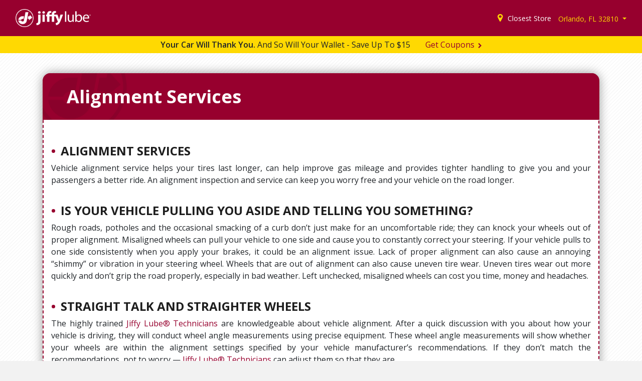

--- FILE ---
content_type: text/html; charset=UTF-8
request_url: https://jiffylubetampabay.com/service/alignment-services/
body_size: 15507
content:
<!DOCTYPE html>
<html lang="en-US">
<head>
    <meta name="msvalidate.01" content="A022A52740A5BA11342039633EC1CEBD" />
        <!-- Google Tag Manager -->
    <script>(function(w,d,s,l,i){w[l]=w[l]||[];w[l].push({'gtm.start':
          new Date().getTime(),event:'gtm.js'});var f=d.getElementsByTagName(s)[0],
        j=d.createElement(s),dl=l!='dataLayer'?'&l='+l:'';j.async=true;j.src=
        'https://www.googletagmanager.com/gtm.js?id='+i+dl;f.parentNode.insertBefore(j,f);
      })(window,document,'script','dataLayer','GTM-KMC2H9N');</script>
    <!-- End Google Tag Manager -->
    <meta charset="UTF-8">
    <meta http-equiv="X-UA-Compatible" content="IE=edge, chrome=1">
    <meta name="viewport" content="width=device-width, initial-scale=1, shrink-to-fit=no">
    <meta name="mobile-web-app-capable" content="yes">
    <meta name="apple-mobile-web-app-capable" content="yes">
    <meta name="apple-mobile-web-app-title"
          content="Jiffy Lube - WE&#039;VE GOT YOU COVERED EVERYWHERE">
    <link rel="profile" href="http://gmpg.org/xfn/11">
    <link rel="pingback" href="https://jiffylubetampabay.com/xmlrpc.php">
    <title>Jiffy Lube Tire Alignment | Orlando Alignment Services</title>
	<style>img:is([sizes="auto" i], [sizes^="auto," i]) { contain-intrinsic-size: 3000px 1500px }</style>
	
		<!-- All in One SEO 4.1.3.3 -->
		<meta name="description" content="A Jiffy Lube Tire Alignment prevents uneven wear of your tires. Get the most miles out of your tires while maximizing traction on all four wheels."/>
		<link rel="canonical" href="https://jiffylubetampabay.com/service/alignment-services/" />
		<script type="application/ld+json" class="aioseo-schema">
			{"@context":"https:\/\/schema.org","@graph":[{"@type":"WebSite","@id":"https:\/\/jiffylubetampabay.com\/#website","url":"https:\/\/jiffylubetampabay.com\/","name":"Jiffy Lube","description":"WE'VE GOT YOU COVERED EVERYWHERE","publisher":{"@id":"https:\/\/jiffylubetampabay.com\/#organization"}},{"@type":"Organization","@id":"https:\/\/jiffylubetampabay.com\/#organization","name":"Jiffy Lube","url":"https:\/\/jiffylubetampabay.com\/","logo":{"@type":"ImageObject","@id":"https:\/\/jiffylubetampabay.com\/#organizationLogo","url":"https:\/\/jiffylubetampabay.com\/wp-content\/uploads\/2018\/05\/logo1.png","width":"836","height":"200"},"image":{"@id":"https:\/\/jiffylubetampabay.com\/#organizationLogo"}},{"@type":"BreadcrumbList","@id":"https:\/\/jiffylubetampabay.com\/service\/alignment-services\/#breadcrumblist","itemListElement":[{"@type":"ListItem","@id":"https:\/\/jiffylubetampabay.com\/#listItem","position":"1","item":{"@type":"WebPage","@id":"https:\/\/jiffylubetampabay.com\/","name":"Home","description":"WE'VE GOT YOU COVERED EVERYWHERE","url":"https:\/\/jiffylubetampabay.com\/"},"nextItem":"https:\/\/jiffylubetampabay.com\/service\/alignment-services\/#listItem"},{"@type":"ListItem","@id":"https:\/\/jiffylubetampabay.com\/service\/alignment-services\/#listItem","position":"2","item":{"@type":"WebPage","@id":"https:\/\/jiffylubetampabay.com\/service\/alignment-services\/","name":"Alignment Services","description":"A Jiffy Lube Tire Alignment prevents uneven wear of your tires. Get the most miles out of your tires while maximizing traction on all four wheels.","url":"https:\/\/jiffylubetampabay.com\/service\/alignment-services\/"},"previousItem":"https:\/\/jiffylubetampabay.com\/#listItem"}]},{"@type":"Person","@id":"https:\/\/jiffylubetampabay.com\/author\/user\/#author","url":"https:\/\/jiffylubetampabay.com\/author\/user\/","name":"SmashedTeamDev"},{"@type":"WebPage","@id":"https:\/\/jiffylubetampabay.com\/service\/alignment-services\/#webpage","url":"https:\/\/jiffylubetampabay.com\/service\/alignment-services\/","name":"Jiffy Lube Tire Alignment | Orlando Alignment Services","description":"A Jiffy Lube Tire Alignment prevents uneven wear of your tires. Get the most miles out of your tires while maximizing traction on all four wheels.","inLanguage":"en-US","isPartOf":{"@id":"https:\/\/jiffylubetampabay.com\/#website"},"breadcrumb":{"@id":"https:\/\/jiffylubetampabay.com\/service\/alignment-services\/#breadcrumblist"},"author":"https:\/\/jiffylubetampabay.com\/author\/user\/#author","creator":"https:\/\/jiffylubetampabay.com\/author\/user\/#author","datePublished":"2018-03-30T11:34:34+00:00","dateModified":"2019-11-05T21:43:43+00:00"}]}
		</script>
		<!-- All in One SEO -->

<link rel="alternate" type="application/rss+xml" title="Jiffy Lube &raquo; Feed" href="https://jiffylubetampabay.com/feed/" />
<link rel="alternate" type="application/rss+xml" title="Jiffy Lube &raquo; Comments Feed" href="https://jiffylubetampabay.com/comments/feed/" />
<link rel="apple-touch-icon" sizes="57x57" href="https://jiffylubetampabay.com/wp-content/themes/understrap/img/favicon/apple-icon-57x57.png">
<link rel="apple-touch-icon" sizes="60x60" href="https://jiffylubetampabay.com/wp-content/themes/understrap/img/favicon/apple-icon-60x60.png">
<link rel="apple-touch-icon" sizes="72x72" href="https://jiffylubetampabay.com/wp-content/themes/understrap/img/favicon/apple-icon-72x72.png">
<link rel="apple-touch-icon" sizes="76x76" href="https://jiffylubetampabay.com/wp-content/themes/understrap/img/favicon/apple-icon-76x76.png">
<link rel="apple-touch-icon" sizes="114x114" href="https://jiffylubetampabay.com/wp-content/themes/understrap/img/favicon/apple-icon-114x114.png">
<link rel="apple-touch-icon" sizes="120x120" href="https://jiffylubetampabay.com/wp-content/themes/understrap/img/favicon/apple-icon-120x120.png">
<link rel="apple-touch-icon" sizes="144x144" href="https://jiffylubetampabay.com/wp-content/themes/understrap/img/favicon/apple-icon-144x144.png">
<link rel="apple-touch-icon" sizes="152x152" href="https://jiffylubetampabay.com/wp-content/themes/understrap/img/favicon/apple-icon-152x152.png">
<link rel="apple-touch-icon" sizes="180x180" href="https://jiffylubetampabay.com/wp-content/themes/understrap/img/favicon/apple-icon-180x180.png">
<link rel="icon" type="image/png" sizes="192x192"  href="https://jiffylubetampabay.com/wp-content/themes/understrap/img/favicon/android-icon-192x192.png">
<link rel="icon" type="image/png" sizes="32x32" href="https://jiffylubetampabay.com/wp-content/themes/understrap/img/favicon/favicon-32x32.png">
<link rel="icon" type="image/png" sizes="96x96" href="https://jiffylubetampabay.com/wp-content/themes/understrap/img/favicon/favicon-96x96.png">
<link rel="icon" type="image/png" sizes="16x16" href="https://jiffylubetampabay.com/wp-content/themes/understrap/img/favicon/favicon-16x16.png">
<link rel="manifest" href="https://jiffylubetampabay.com/wp-content/themes/understrap/img/favicon/manifest.json">
<meta name="msapplication-TileColor" content="#ffffff">
<meta name="msapplication-TileImage" content="/ms-icon-144x144.png">
<meta name="theme-color" content="#ffffff">
<link rel="https://api.w.org/" href="https://jiffylubetampabay.com/wp-json/" /><link rel="EditURI" type="application/rsd+xml" title="RSD" href="https://jiffylubetampabay.com/xmlrpc.php?rsd" />
<meta name="generator" content="WordPress 6.8.3" />
<link rel='shortlink' href='https://jiffylubetampabay.com/?p=388' />
<link rel="alternate" title="oEmbed (JSON)" type="application/json+oembed" href="https://jiffylubetampabay.com/wp-json/oembed/1.0/embed?url=https%3A%2F%2Fjiffylubetampabay.com%2Fservice%2Falignment-services%2F" />
<link rel="alternate" title="oEmbed (XML)" type="text/xml+oembed" href="https://jiffylubetampabay.com/wp-json/oembed/1.0/embed?url=https%3A%2F%2Fjiffylubetampabay.com%2Fservice%2Falignment-services%2F&#038;format=xml" />

<script data-cfasync="false">
window.a2a_config=window.a2a_config||{};a2a_config.callbacks=[];a2a_config.overlays=[];a2a_config.templates={};
(function(d,s,a,b){a=d.createElement(s);b=d.getElementsByTagName(s)[0];a.async=1;a.src="https://static.addtoany.com/menu/page.js";b.parentNode.insertBefore(a,b);})(document,"script");
</script>
<meta name="generator" content="Powered by WPBakery Page Builder - drag and drop page builder for WordPress."/>
<!--[if lte IE 9]><link rel="stylesheet" type="text/css" href="https://jiffylubetampabay.com/wp-content/plugins/js_composer/assets/css/vc_lte_ie9.min.css" media="screen"><![endif]-->		<style type="text/css" id="wp-custom-css">
			
.coupon-container {
    background: #fff;
    padding: 7px 8px 7px 7px;
    border-radius: 0.5em;
    overflow: hidden;
    background-image: url('/wp-content/uploads/2018/04/oil-coupon.png');
    background-repeat: no-repeat;
    background-position: top right;
    background-size: cover !important;
	height: 320px;}
.post-shortcode.style-1 .coupon-content .coupon-description{
	color:#fff !Important;}
.pagination .page-item.active .page-link{
    background-color: #97002e;
    border-color: #97002e;
	color:#fff;
}
.pagination .page-item .page-link a{
    color: #97002e;
}
.pagination .page-item .page-link{
    color: #97002e;
}
.pagination .page-item .page-link:hover{
    color: #97002e;
}
.single-location .location-info.bg2 .inner-location-block{
	max-width: 325px !important;
}
.acsb-active .acsb-footer .acsb-copyrights span,
.acsb-active .acsb-footer .acsb-copyrights a,
.acsb-widget-default .acsb-footer .acsb-actions ul li[aria-label="Feedback"],
.acsb-widget-default .acsb-footer .acsb-actions ul li[aria-label="Statement"]{
    display:none !important;
}
.acsb-widget-default .acsb-footer .acsb-actions ul li[aria-label="Cancel Settings"]{
    display:flex !important;
    justify-content:center !important;
    width:100% !important;
}
.acsb-active .acsb-footer .acsb-copyrights:after {
    content: "Made by SmashedMedia" !important;
    display: flex !important;
    text-align:center !important;
    justify-content:center !important;
    position: relative;
    width: 100%;
    height: 100%;
}

@media screen and (max-width: 1000px) {
	html body {
		overflow-x: initial!important;
	}
}
.grecaptcha-badge{
	opacity:0;
	position:absolute;
}
.wpb_text_column.ec-red-title h2{
	text-transform:uppercase;
}

/* 1 */
.owl-carousel .owl-item {
	transform: scale(0.8)!important;
	transition: all .2s ease-in-out;
}

/* 2 */
.owl-carousel .owl-item.active {
    transform: scale(.9)!important;
}

.owl-carousel .owl-item.active > div {
    transform: translateX(-25px);
}

/* center */
.owl-carousel .owl-item.active.center {
    transform: scale(1)!important;
	    z-index: 9;
}

.owl-carousel .owl-item.active.center > div {
    transform: translateX(0px);
}

/* 4 */

.owl-carousel .owl-item.active.center +.active {
	    z-index: 8;
}
.owl-carousel .owl-item.active.center +.active > div {
    transform: translateX(30px);
}

/* 5 */
.owl-carousel .owl-item.active.center + .active + .active {
	transform: scale(0.8)!important;
}

.owl-carousel .owl-item.active.center + .active + .active > div {
    transform: translateX(20px);
}
/* END OWL */

.wpsl-search-btn-wrap {
	height: 30px;
  width: 45px;
}
.wpsl-search-btn-wrap:after {
	content: "";
	    font: normal normal normal 14px/1 FontAwesome;
    font-size: inherit;
    text-rendering: auto;
    -webkit-font-smoothing: antialiased;
    -moz-osx-font-smoothing: grayscale;
	position: absolute;
	left: 50%;
	top: 50%;
	transform: translate(-12px, -50%);
  color: #c3c4c4;
	pointer-events: none;
}

.wpsl-search-btn-wrap:before {
    content: '';
    width: 2px;
    height: 15px;
    background: #c3c4c4;
    display: block;
    position: absolute;
    transform: translateY(50%);
}

#wpsl-search-wrap {
margin-bottom: 100px;	
}

#wpsl-search-btn, #wpsl-search-wrap input {
    border: 1px solid #d2d2d2;
    border-radius: 3px;
    border: 0!important;
    border-radius: 0;
    box-shadow: none;
}

#wpsl-search-btn {
	  background: transparent!important;
	  outline: none;
    border: 0!important;
    font-size: 0;
    height: 30px;
    width: 40px;
	  margin: 0;
}

#wpsl-search-input {
	  padding: 3px 12px;
    border: 0;
    background: #f3f3f3;
    height: 30px!important;
	  outline: none!important;
}
.wpsl-search-btn-wrap {
	z-index: 9;
}

.wpsl-input {
	background: #f3f3f3;
	border: 1px solid #e5e5e5;
	border-radius: 3px
}
.wpsl-opening-hours {
	color: white!important;
}		</style>
		<noscript><style type="text/css"> .wpb_animate_when_almost_visible { opacity: 1; }</style></noscript>    <script src='https://www.google.com/recaptcha/api.js'></script>
    <link rel="preconnect" href="https://fonts.googleapis.com">
    <link rel="preconnect" href="https://fonts.gstatic.com" crossorigin>
    <link href="https://fonts.googleapis.com/css2?family=Open+Sans:ital,wght@0,300..800;1,300..800&display=swap" rel="stylesheet">
<!-- Hide intercome -->
    </head>
<body class="wp-singular service-template-default single single-service postid-388 wp-custom-logo wp-theme-understrap modal-open group-blog wpb-js-composer js-comp-ver-5.4.7 vc_responsive">
    <!-- Google Tag Manager (noscript) -->
    <noscript><iframe src="https://www.googletagmanager.com/ns.html?id=GTM-KMC2H9N"
                      height="0" width="0" style="display:none;visibility:hidden"></iframe></noscript>
    <!-- End Google Tag Manager (noscript) -->

<!-- Check IE -->
<script type="text/javascript">
  function getInternetExplorerVersion () {
    var rv = -1
    if (navigator.appName == 'Microsoft Internet Explorer') {
      var ua = navigator.userAgent
      var re = new RegExp('MSIE ([0-9]{1,}[\.0-9]{0,})')
      if (re.exec(ua) != null)
        rv = parseFloat(RegExp.$1)
    } else if (navigator.appName == 'Netscape') {
      var ua = navigator.userAgent
      var re = new RegExp('Trident/.*rv:([0-9]{1,}[\.0-9]{0,})')
      if (re.exec(ua) != null)
        rv = parseFloat(RegExp.$1)
    }
    return rv
  }

  document.documentElement.setAttribute('data-useragent', 'IE' + getInternetExplorerVersion())
</script>
<style>
    /*Preloader Styles*/
    #cube-loader {
        position: fixed;
        top: 0;
        left: 0;
        z-index: 1000;
        display: -webkit-box;
        display: -ms-flexbox;
        display: flex;
        height: 100%;
        width: 100%;
        z-index: 999;
        /* background: #fff; */
        background-image: repeating-linear-gradient(-45deg,
        #ffffff,
        #f4f4f4 1px,
        #ffffff 2px,
        #ffffff 5px);
    }

    #loader-img,
    #loader {
        display: block;
        position: absolute;
        left: 50%;
        top: 50%;
        width: 150px;
        height: 150px;
        margin: -75px 0 0 -75px;
        z-index: 1500;
    }

    #loader:before {
        content: "";
        position: absolute;
        top: 5px;
        left: 5px;
        right: 5px;
        bottom: 5px;
    }

    #loader:after {
        content: "";
        position: absolute;
        top: 15px;
        left: 15px;
        right: 15px;
        bottom: 15px;
    }

    #loader,
    #loader:before,
    #loader:after {
        -webkit-animation: spin 1.5s linear infinite;
        animation: spin 1.5s linear infinite;
        border-radius: 50%;
        border: 3px solid transparent;
        border-top-color: #97002e;
    }

    @-webkit-keyframes spin {
        0% {
            -webkit-transform: rotate(0deg);
            -ms-transform: rotate(0deg);
            transform: rotate(0deg);
        }
        100% {
            -webkit-transform: rotate(360deg);
            -ms-transform: rotate(360deg);
            transform: rotate(360deg);
        }
    }

    @keyframes spin {
        0% {
            -webkit-transform: rotate(0deg);
            -ms-transform: rotate(0deg);
            transform: rotate(0deg);
        }
        100% {
            -webkit-transform: rotate(360deg);
            -ms-transform: rotate(360deg);
            transform: rotate(360deg);
        }
    }

    #loader {
        -webkit-animation: spin 2s linear infinite;
        animation: spin 2s linear infinite;
    }

    #loader-img {
        background-image: url(/wp-content/themes/understrap/img/preloader-logo.png);
        background-repeat: no-repeat;
        background-size: 55%;
        background-position: center;
    }

    #loader:before {
        -webkit-animation: spin 3s linear infinite;
        animation: spin 3s linear infinite;
    }
    /*///////////////////*/
</style>
<!--div id="cube-loader">
    <div id="loader"></div>
    <div id="loader-img"></div>
</div-->
<div class="hfeed site" id="page">
    <div class="wrapper-fluid wrapper-navbar" id="wrapper-navbar" itemscope itemtype="http://schema.org/WebSite">
        <a class="skip-link screen-reader-text sr-only"
           href="#content">Skip to content</a>
        <nav class="navbar navbar-expand-md header-nav-bg">
                        <div class="container container-1250">
                <a href="https://jiffylubetampabay.com/" class="navbar-brand custom-logo-link" rel="home"><img width="836" height="200" src="https://jiffylubetampabay.com/wp-content/uploads/2018/05/logo1.png" class="img-fluid" alt="Jiffy Lube" decoding="async" fetchpriority="high" srcset="https://jiffylubetampabay.com/wp-content/uploads/2018/05/logo1.png 836w, https://jiffylubetampabay.com/wp-content/uploads/2018/05/logo1-300x72.png 300w, https://jiffylubetampabay.com/wp-content/uploads/2018/05/logo1-768x184.png 768w, https://jiffylubetampabay.com/wp-content/uploads/2018/05/logo1-360x86.png 360w" sizes="(max-width: 836px) 100vw, 836px" /></a><!-- end custom logo -->
                <button class="navbar-toggler" type="button" data-toggle="collapse" data-target="#navbarNavDropdown"
                        aria-controls="navbarNavDropdown" aria-expanded="false" aria-label="Toggle navigation">
                    <span class="navbar-toggler-icon"></span>
                </button>
                <!-- The WordPress Menu goes here -->
                                <div class="location-header text-right">
                    <span class="location-menu"><i class="fa fa-map-marker "></i>Closest Store</span>
                    <div class="btn-group header-location-select">
                        <a class="dropdown-toggle header-location-modal" data-toggle="modal" data-target="#myModal"
                           href="#">
                            <span class="store-title-nocache">Orlando, FL 32810</span>
                            <span class="caret"></span>
                        </a>
                        <ul class="dropdown-menu"></ul>
                        <!-- The Modal -->
                        <div class="modal fade" id="myModal">
                            <div class="modal-dialog">
                                <div class="modal-content">
                                    <!-- Modal Header -->
                                    <div class="modal-header">
                                        <div class="modal-header-inner">
                                            <div class=" verify-store">
                                                <h3 class="modal-title">Verify Your Store</h3>
                                                <p>We pre-selected this store based on your location to give you
                                                    more accurate
                                                    <strong>pricing, inventory and service offerings.</strong>
                                                </p>
                                            </div>
                                            <div class="empty-result hidden">
                                                <h4 class="info-wrapper-title">
                                                    Find Your Jiffy Lube Locations
                                                </h4>
                                            </div>
                                            <h3 class="modal-title store-counter hidden">Closest
                                                <span class="place-count"></span> Stores
                                            </h3>
                                        </div>
                                        <button type="button" class="close" data-dismiss="modal">&times;</button>
                                    </div>
                                    <!-- Modal body -->
                                    <div class="modal-body">
                                        <div class="my-store" id="res-loc">
                                                                                        <div class="mystore-rating hidden" data-store="1051">
                                                4.3000001907349                                            </div>
                                            <div class="mystore-id hidden">1051</div>
                                            <div class="mystore-city hidden">Orlando</div>
                                            <div class="mystore-state hidden">, FL 32810</div>
                                            <div class="my-store-inner">
                                                <div class="wpsl-locations-details"><span><strong>Service Center &#8211; Orlando</strong></span><div class="wpsl-location-address"><span>5398 N. Orange Blossom Trail Orlando, FL 32810</span><br/><span>Orlando </span><span>, FL 32810 </span><span>United States</span></div><div class="wpsl-contact-details">Phone: <span>(407) 523-1071</span><br/>Url: <a  href="https://goo.gl/maps/WPi4BooAeLK2">https://goo.gl/maps/WPi4BooAeLK2</a><br/></div><div class="wpsl-location-directions"><p><a  href="https://maps.google.com/maps?saddr=&#038;daddr=5398+N.+Orange+Blossom+Trail+Orlando%2C+FL+32810%2COrlando%2CUnited+States&#038;travelmode=driving">Directions</a></p></div></div><div class="stars-wrap-container shortcode-hook" data-store-link="https://jiffylubetampabay.com/stores/service-center-1831/"><div class="star-ratings-css mystore-rating hhh">
					<div class="star-ratings-css-top js-google-map-place-rating need_rating" data-rating="4.3000001907349" style="width:86.000003814698%;" data-place-id="ChIJZ770XLRw54gR0Azmyv4CrFQ" ><span>★</span><span>★</span><span>★</span><span>★</span><span>★</span></div><div class="star-ratings-css-bottom"><span>★</span><span>★</span><span>★</span><span>★</span><span>★</span></div>
				</div>
			<span class="comments">(34)</span></div>                                            </div>
                                            <div class="modal-change-store">
                                                <a href="javascript:void(0);" class="change-store">Change store</a>
                                            </div>
                                            <div class="search-jiffy hidden">
                                                <p class="info info-wrapper">Enter your location for the closest
                                                    stores.</p>
                                                <div class="widget wpsl-search-widget">
        <form action="https://jiffylubetampabay.com/all-locations/" method="post" id="wpsl-widget-form">
                        <p>
                <label for="wpsl-widget-search">Enter your location</label>
                <input type="text" name="wpsl-widget-search" placeholder="" id="wpsl-widget-search" value="" >
            </p>
                        <p><input type="submit" value=""></p>
        </form>
        <style>#wpsl-widget-form label {display: block;}</style>
        </div>                                            </div>
                                        </div>
                                        <div class="change-store-wrapper">
                                            <p class="info">Enter your location for the closest stores in your area.</p>
                                            <style>
	#wpsl-stores .wpsl-store-thumb {height:45px !important; width:45px !important;}
	#wpsl-stores, #wpsl-direction-details, #wpsl-gmap {height:350px !important;}
	#wpsl-gmap .wpsl-info-window {max-width:225px !important;}
	.wpsl-input label, #wpsl-radius label, #wpsl-category label {width:95px;}
	#wpsl-search-input  {width:179px;}
</style>
<div id="wpsl-wrap">
	<div class="wpsl-search wpsl-clearfix wpsl-no-filters">
		<div id="wpsl-search-wrap">
			<form autocomplete="off">
			<div class="wpsl-input">
				<div><label for="wpsl-search-input">Your location</label></div>
				<input id="wpsl-search-input" type="text" value="" name="wpsl-search-input" placeholder="" aria-required="true" />
			</div>
				<div class="wpsl-search-btn-wrap"><input id="wpsl-search-btn" type="submit" value="Search"></div>
		</form>
		</div>
	</div>
	<div id="wpsl-gmap" class="wpsl-gmap-canvas barabas"></div>
	<div id="wpsl-result-list">
		<div id="wpsl-stores" >
<div class="spinner-wrapper">    <div class="spinner spinner-child"></div></div>			<ul></ul>
		</div>
		<div id="wpsl-direction-details">
			<ul></ul>
		</div>
	</div>
</div>
                                            <div id="wpsl-result-list" class="hidden">
                                                <div id="wpsl-stores" class="hidden"><ul></ul></div>
                                            </div>
                                            <div class="modal-change-store ">
                                                <a href="#" class="store-back">Back</a>
                                            </div>
                                        </div>
                                    </div>
                                    <!-- Modal footer -->
                                    <div class="modal-footer">
                                        <!-- <button type="button" class="btn btn-danger" data-dismiss="modal">Close</button> -->
                                    </div>
                                </div>
                            </div>
                        </div>
                    </div>
                </div>
                            </div><!-- .container -->
                </nav><!-- .site-navigation -->
    </div><!-- .wrapper-navbar end -->
    <div id="header-bottom-sidebar">
                <div class="container container-1250">
                        <p><strong>Your Car will Thank You.</strong> And So Will Your Wallet - save up to $15<a class='after-arrow' href='/coupons'>Get Coupons</a></p>
             </div><!-- .container -->
        </div>
    
<div class="wrapper" id="single-wrapper">

    <div class="container" id="content" tabindex="-1">

        <div class="row">
            <div class="col-md-12">
                <!-- Do the left sidebar check -->

                <main class="site-main" id="main">

					
						<article class="post-388 service type-service status-publish hentry" id="post-388">

	<header class="entry-header">

		<h2 class="entry-title">Alignment<br> Services</h1>
		<!-- <div class="entry-meta"> -->

			
		<!-- </div> --><!-- .entry-meta -->

	</header><!-- .entry-header -->

	
	<div class="entry-content">

		<div class="vc_row wpb_row vc_row-fluid services services__content"><div class="wpb_column vc_column_container vc_col-sm-12"><div class="vc_column-inner "><div class="wpb_wrapper">
	<div class="wpb_text_column wpb_content_element " >
		<div class="wpb_wrapper">
			<h4>ALIGNMENT SERVICES</h4>
<p class="text--justify">Vehicle alignment service helps your tires last longer, can help improve gas mileage and provides tighter handling to give you and your passengers a better ride. An alignment inspection and service can keep you worry free and your vehicle on the road longer.</p>

		</div>
	</div>

	<div class="wpb_text_column wpb_content_element " >
		<div class="wpb_wrapper">
			<h4>IS YOUR VEHICLE PULLING YOU ASIDE AND TELLING YOU SOMETHING?</h4>
<p class="text--justify">Rough roads, potholes and the occasional smacking of a curb don’t just make for an uncomfortable ride; they can knock your wheels out of proper alignment. Misaligned wheels can pull your vehicle to one side and cause you to constantly correct your steering. If your vehicle pulls to one side consistently when you apply your brakes, it could be an alignment issue. Lack of proper alignment can also cause an annoying “shimmy” or vibration in your steering wheel. Wheels that are out of alignment can also cause uneven tire wear. Uneven tires wear out more quickly and don’t grip the road properly, especially in bad weather. Left unchecked, misaligned wheels can cost you time, money and headaches.</p>

		</div>
	</div>

	<div class="wpb_text_column wpb_content_element " >
		<div class="wpb_wrapper">
			<h4>STRAIGHT TALK AND STRAIGHTER WHEELS</h4>
<p class="text--justify">The highly trained <a href="https://www.jiffylube.com/about/technicians">Jiffy Lube® Technicians</a> are knowledgeable about vehicle alignment. After a quick discussion with you about how your vehicle is driving, they will conduct wheel angle measurements using precise equipment. These wheel angle measurements will show whether your wheels are within the alignment settings specified by your vehicle manufacturer’s recommendations. If they don’t match the recommendations, not to worry — <a href="https://www.jiffylube.com/about/technicians">Jiffy Lube® Technicians</a> can adjust them so that they are..</p>
<p class="text--justify"><a href="https://www.jiffylube.com/about/warranty">Now offering Nationwide Limited Warranty</a></p>
<p class="text--justify">Please note: Not all Jiffy Lube® service centers offer Alignment Services. Please call ahead to ensure the service is available.</p>
<p class="text--justify"><a href="/all-locations">Find Your Jiffy Lube now</a></p>

		</div>
	</div>

	<div class="wpb_text_column wpb_content_element " >
		<div class="wpb_wrapper">
			<h4>HOW OFTEN SHOULD I CHECK MY ALIGNMENT?</h4>
<p class="text--justify">Many vehicle manufacturers now recommend Alignment, <a href="https://www.jiffylube.com/auto-services/drivetrain-services">Drivetrain</a> and <a href="https://www.jiffylube.com/auto-services/car-suspension">Suspension</a> Service inspections at the same time you get your oil changed. But because alignment issues are often a result of a specific incident, like a wheel banging hard against a pothole, curb or obstacle in the road, it’s better to be safe than sorry and have your alignment checked. Especially if any of the symptoms above occur immediately after the incident.</p>

		</div>
	</div>
</div></div></div></div><div class="vc_row wpb_row vc_row-fluid"><div class="wpb_column vc_column_container vc_col-sm-12"><div class="vc_column-inner "><div class="wpb_wrapper">
	<div class="wpb_text_column wpb_content_element " >
		<div class="wpb_wrapper">
			<h2>Locations</h2>
<p>Miami/Fort Lauderdale offers the Jiffy Lube Signature Service® Oil Change at the following locations.</p>
<p>Visit our locations page for a complete list of services offered.</p>

		</div>
	</div>
</div></div></div></div><div class="vc_row wpb_row vc_row-fluid"><div class="wpb_column vc_column_container vc_col-sm-8"><div class="vc_column-inner "><div class="wpb_wrapper"><div  class="wpb_widgetised_column wpb_content_element location-widget-wrap-1">
		<div class="wpb_wrapper">
			
			<div class="widget_text store-widget"><div class="textwidget custom-html-widget"><div class="search-location-block">
<div class="row">
<div class="col-md-6"></div>
<div class="col-md-6 align-self-center">
<div class="col-custom-inner">
<h3>Search Locations</h3>
We’ll show Jiffy Lube locations near you and supply coupons to use when you go.
<div class="input-group"></div>
<a href="/all-locations/">Browse All Locations</a>

</div>
</div>
</div>
</div></div></div><div class="store-widget">
        <form action="https://jiffylubetampabay.com/all-locations/" method="post" id="wpsl-widget-form">
                        <p>
                <label for="wpsl-widget-search">Enter your location</label>
                <input type="text" name="wpsl-widget-search" placeholder="City, state or zip.." id="wpsl-widget-search" value="" >
            </p>
                        <p><input type="submit" value=""></p>
        </form>
        <style>#wpsl-widget-form label {display: block;}</style>
        </div>
		</div>
	</div>
</div></div></div><div class="wpb_column vc_column_container vc_col-sm-4"><div class="vc_column-inner "><div class="wpb_wrapper"></div></div></div></div><div class="vc_row wpb_row vc_row-fluid"><div class="wpb_column vc_column_container vc_col-sm-12"><div class="vc_column-inner "><div class="wpb_wrapper"><div class="row"><div class="col-md-12 text-left"><h3 class="serice-shortcode-title">Related Services</h3></div><div id="post-id-386" class="col-md-4 service_item"><div class="service-wrap-inner"><a href="https://jiffylubetampabay.com/service/air-filtration-services/"><div class="image-wrap"><img decoding="async" src="https://jiffylubetampabay.com/wp-content/uploads/2018/03/3-267x200.jpg" alt="" width="267" height="200" /></div><div class="content-wrap"><p>Air Filtration<br> Services</p></div></a></div></div><div id="post-id-390" class="col-md-4 service_item"><div class="service-wrap-inner"><a href="https://jiffylubetampabay.com/service/battery-maintenance-replacement-services/"><div class="image-wrap"><img decoding="async" src="https://jiffylubetampabay.com/wp-content/uploads/2018/03/5-235x200.png" alt="" width="235" height="200" /></div><div class="content-wrap"><p>Battery Maintenance<br> &#038; Replacement Services</p></div></a></div></div><div id="post-id-392" class="col-md-4 service_item"><div class="service-wrap-inner"><a href="https://jiffylubetampabay.com/service/brake-services/"><div class="image-wrap"><img decoding="async" src="https://jiffylubetampabay.com/wp-content/uploads/2018/03/6-206x200.png" alt="" width="206" height="200" /></div><div class="content-wrap"><p>Brake<br> Services</p></div></a></div></div></div></div></div></div></div>

		
	</div><!-- .entry-content -->

	<footer class="entry-footer">

		
	</footer><!-- .entry-footer -->

</article><!-- #post-## -->

										<nav class="container navigation post-navigation">
					<h2 class="sr-only">Post navigation</h2>
					<div class="row nav-links justify-content-between">
						<span class="nav-previous"><a href="https://jiffylubetampabay.com/service/air-filtration-services/" rel="prev"><i class="fa fa-angle-left"></i>&nbsp;Air Filtration<br> Services</a></span><span class="nav-next"><a href="https://jiffylubetampabay.com/service/battery-maintenance-replacement-services/" rel="next">Battery Maintenance<br> &#038; Replacement Services&nbsp;<i class="fa fa-angle-right"></i></a></span>					</div><!-- .nav-links -->
				</nav><!-- .navigation -->

		
					
                </main><!-- #main -->

                <!-- Do the right sidebar check -->
            </div>

        </div><!-- .row -->

    </div><!-- Container end -->

</div><!-- Wrapper end -->

<script type="text/javascript">
  var ip = "13.58.124.30"
  var ajaxurlmg = "https://jiffylubetampabay.com/wp-admin/admin-ajax.php";
  var statickey = "AIzaSyA4bqJWPIs81pIYUo-V66xgPpEfhki-lX8";
</script>



<div id="wrapper-footer">
    <div class="footer-inner">
      <div class="footer-inner--logo"></div>
    </div><!-- footer-inner end -->
    <div class="footer-top">
		<div class="widget_text footer-widget"><div class="textwidget custom-html-widget"><div class="container">
	<div class="row align-items-center">
		<div class="col-md-4">
			<div class="text-left footer-coupons">
				<a href="/coupons/">COUPONS</a>
				<a href="/vehicle-services/">SERVICES</a>
				<a href="/blog/">BLOG</a>
				<a href="/all-locations/">STORES</a>
			</div>
		</div>
		<div class="col-md-5">
			<div class="contact-us">
				<span>Do you need help?</span>
				<a href="/contact-us/" class="btn">Contact Us</a>
			</div>
		</div>
		<div class="col">
			<div class="terms text-right">
				<a href="/terms-of-use/">TERMS</a>
<a href="/sitemap/">SITEMAP</a>
			</div>
		</div>
	</div>
</div></div></div><div class="footer-widget"><form method="get" id="searchform" action="https://jiffylubetampabay.com/" role="search">
	<label class="assistive-text" for="s">Search</label>
	<div class="input-group">
		<input class="field form-control" id="s" name="s" type="text"
			placeholder="Search &hellip;" value="">
		<span class="input-group-append">
			<input class="submit btn btn-primary" id="searchsubmit" name="submit" type="submit"
			value="Search">
	</span>
	</div>
</form>
</div><!-- col-md-12 end --><!-- row end --><!-- container end -->
    </div><!-- footer-top end -->
    <div class="footer-bottom">

        <div class="container">

            <div class="row">

                <div class="col-md-12">

                    <footer class="site-footer" id="colophon">

                        <div class="site-info">
                            <div class="hidden store-default-id">1051</div>
                            <div class="hidden store-location-city">Orlando, FL 32810</div>

							<li id="custom_html-6" class="widget_text widget widget_custom_html"><div class="textwidget custom-html-widget">&copy; 2025 South Bay Lube. 2040 Whitfield Park Avenue, Sarasota FL 34243.</div></li>
                            <p class="copyright">Made with <i class="fa fa-heart" aria-hidden="true"></i> by <a target="_blank" href="https://smashedmedia.com/" rel="index, follow">Smashed Media</a></p>
                        </div><!-- .site-info -->

                    </footer><!-- #colophon -->

                </div><!--col end -->

            </div><!-- row end -->

        </div><!-- container end -->
    </div><!-- footer-bottom end -->

</div><!-- wrapper end -->
<div id="geolocation_notification" style="display: none">
    <div id="geolocation_modal">
        <div class="geolocation-modal">
            <div class="popup-header-inner">
                <div class="verify-geolocation">
                    <h3 class="modal-title">GeoLocation notification</h3>
                    <p>The website "Jiffy Lube" would like to use your current location. <strong>Please allow it in your browser settings.</strong>
                    </p>
                </div>
            </div>
        </div>
    </div>
</div>
</div><!-- #page we need this extra closing tag here -->
<script type="text/javascript" src="https://maps.google.com/maps/api/js?language=en&amp;region=us&amp;key=AIzaSyCLjrsFReXDQBtds0hCas424BJQ6j2-meg&amp;libraries=places&amp;v=quarterly" id="wpsl-gmap-js"></script>
<script type="text/javascript" src="https://jiffylubetampabay.com/wp-includes/js/jquery/jquery.min.js?ver=3.7.1" id="jquery-core-js"></script>
<script type="text/javascript" src="https://jiffylubetampabay.com/wp-includes/js/jquery/jquery-migrate.min.js?ver=3.4.1" id="jquery-migrate-js"></script>
<script type="text/javascript" id="wpsl-widget-js-extra">
/* <![CDATA[ */
var wpslWidgetSettings = {"autoComplete":"1","autoLocate":"1","geoLocationTimout":"5000","filterPattern":["postal_code","postal_code_prefix,postal_code"]};
var wpslWidgetSettings = {"autoComplete":"1","autoLocate":"1","geoLocationTimout":"5000","filterPattern":["postal_code","postal_code_prefix,postal_code"]};
/* ]]> */
</script>
<script type="text/javascript" src="https://jiffylubetampabay.com/wp-content/plugins/wp-store-locator-widget/js/wpsl-widget.min.js?ver=1.1.1" id="wpsl-widget-js"></script>
<script type="text/javascript" src="https://jiffylubetampabay.com/wp-content/plugins/js_composer/assets/js/dist/js_composer_front.min.js?ver=5.4.7" id="wpb_composer_front_js-js"></script>
<script type="text/javascript" src="https://jiffylubetampabay.com/wp-content/plugins/add-to-any/addtoany.min.js?ver=1.1" id="addtoany-js"></script>
<script type="text/javascript" id="wpsms-ajax-script-js-extra">
/* <![CDATA[ */
var wpsms_ajax_object = {"ajaxurl":"https:\/\/jiffylubetampabay.com\/wp-json\/wpsms\/v1\/newsletter","unknown_error":"Unknown Error! Check your connection and try again.","loading_text":"Loading...","subscribe_text":"Subscribe","activation_text":"Activation"};
/* ]]> */
</script>
<script type="text/javascript" src="https://jiffylubetampabay.com/wp-content/plugins/wp-sms/assets/js/script.js?ver=5.5.1" id="wpsms-ajax-script-js"></script>
<script type="speculationrules">
{"prefetch":[{"source":"document","where":{"and":[{"href_matches":"\/*"},{"not":{"href_matches":["\/wp-*.php","\/wp-admin\/*","\/wp-content\/uploads\/*","\/wp-content\/*","\/wp-content\/plugins\/*","\/wp-content\/themes\/understrap\/*","\/*\\?(.+)"]}},{"not":{"selector_matches":"a[rel~=\"nofollow\"]"}},{"not":{"selector_matches":".no-prefetch, .no-prefetch a"}}]},"eagerness":"conservative"}]}
</script>
<script id="wpsl-info-window-template" type="text/template">
    <div data-store-id="<%= id %>" class="wpsl-info-window">
		<p>
			<strong><a href="<%= permalink %>"><%= store %></a></strong>
			<span><%= address %></span>
			<% if ( address2 ) { %>
			<span><%= address2 %></span>
			<% } %>
			<span><%= city %> <%= state %> <%= zip %></span>
		</p>
		<% if ( phone ) { %>
		<span><strong>Phone</strong>: <%= formatPhoneNumber( phone ) %></span>
		<% } %>
		<% if ( fax ) { %>
		<span><strong>Fax</strong>: <%= fax %></span>
		<% } %>
		<% if ( email ) { %>
		<span><strong>Email</strong>: <%= formatEmail( email ) %></span>
		<% } %>
		<%= createInfoWindowActions( id ) %>
	</div>
</script>
<script id="wpsl-listing-template" type="text/template">
    <li style="font-family: 'Open Sans';" class="store-item" data-store-id="<%= id %>" data-category="<% if ( terms ) { %><%=terms %><% } %>">
		<div class="wpsl-store-location">
		<div class="left">
			<p class="link-wrap"><%= thumb %>
				<strong><a href="<%= permalink %>"><%= store %></a></strong>
		<% if ( url ) { %>
				<span class="wpsl-street"><a href="<%= url %>" class="google-map-link" target="_blank"> <%= address %></a>
		<% } else { %>
				<span class="wpsl-street"><a href="https://www.google.com/maps/search/?api=1&query=<%= address %>" class="google-map-link" target="_blank"> <%= address %></a>
		<% } %>
					<% if ( distance ) { %>
					<span class="distance">(<%= distance %> mi)</span>
					<% } %>
				</span>
				<% if ( address2 ) { %>
				<span class="wpsl-street"><a href="https://www.google.com/maps/search/?api=1&query=<%= address2 %>" class="google-map-link" target="_blank"><%= address2 %></a></span>
				<% } %>
				<span class="location-city"><%= city %> <%= state %> <%= zip %></span>
			</p>
			<% if ( terms ) { %>
			<p class="cats"> <%= terms %></p>
			<% } %>
		<% if ( store_rating ) { %>
		<p class="rating">Store Rating: <%= store_rating %></p>
		<% } %>
			<p class="wpsl-contact-details ant-mg-3">
			<% if ( phone ) { %>
			<a href="tel:<%= formatPhoneNumber( phone ) %>" class="location-phone mg1"><%= formatPhoneNumber( phone ) %></a>
			<% } %>
			<% if ( fax ) { %>
			<span><strong>Fax</strong>: <%= fax %></span>
			<% } %>
			<% if ( email ) { %>
			<span><strong>Email</strong>: <%= email %>.</span>
			<% } %>
			</p>
			<p class="wpsl-location-hours">
			 <span>Hours today: <%= hours %> </span> 
			</p>
			
		<div class="wpsl-direction-wrap">
			<%= createDirectionUrl() %>
		</div>
		</div>
		<div class="right">
		<% if ( place_id ) { %>
		<div class="stars-wrap">
		<span class="rating-number hidden"><%= store_rating %></span>
		<div class="star-ratings-css">
		<div class="star-ratings-css-top js-google-map-place-rating need_rating" style="width:<%= (store_rating* 100 )/5 %>%;" data-place-id="<%= place_id %>"><span>★</span><span>★</span><span>★</span><span>★</span><span>★</span></div>
		<div class="star-ratings-css-bottom"><span>★</span><span>★</span><span>★</span><span>★</span><span>★</span></div>
		</div>
		<span class="comments">(<%= store_comments %>)</span>
		</div>
		<% } %>
			<div class="btn-wrapper text-right">		<% if ( url ) { %>
<a href="<%= url %>" class="btn test-btn" target="_blank">Navigate Now</a>		<% } else { %>
<a href="https://www.google.com/maps/search/?api=1&query=<%= address %>" class="btn test-btn" target="_blank">Navigate Now</a>		<% } %>
</div>
		</div>
	</li></script>            
    <link rel='stylesheet' id='js_composer_front-css' href='https://jiffylubetampabay.com/wp-content/plugins/js_composer/assets/css/js_composer.min.css?ver=5.4.7' type='text/css' media='all' />
<link rel='stylesheet' id='wp-block-library-css' href='https://jiffylubetampabay.com/wp-includes/css/dist/block-library/style.min.css?ver=6.8.3' type='text/css' media='all' />
<link rel='stylesheet' id='classic-theme-styles-css' href='https://jiffylubetampabay.com/wp-includes/css/classic-themes.min.css?ver=6.8.3' type='text/css' media='all' />
<link rel='stylesheet' id='activecampaign-form-block-css' href='https://jiffylubetampabay.com/wp-content/plugins/activecampaign-subscription-forms/activecampaign-form-block/build/style-index.css?ver=1737777160' type='text/css' media='all' />
<link rel='stylesheet' id='contact-form-7-css' href='https://jiffylubetampabay.com/wp-content/plugins/contact-form-7/includes/css/styles.css?ver=5.1.7' type='text/css' media='all' />
<link rel='stylesheet' id='printomatic-css-css' href='https://jiffylubetampabay.com/wp-content/plugins/print-o-matic/css/style.css?ver=1.2' type='text/css' media='all' />
<link rel='stylesheet' id='wpsl-styles-css' href='https://jiffylubetampabay.com/wp-content/plugins/wp-store-locator/css/styles.min.css?ver=2.2.234' type='text/css' media='all' />
<link rel='stylesheet' id='wpsms-subscribe-css' href='https://jiffylubetampabay.com/wp-content/plugins/wp-sms/assets/css/subscribe.css?ver=5.5.1' type='text/css' media='all' />
<link rel='stylesheet' id='understrap-styles-css' href='https://jiffylubetampabay.com/wp-content/themes/understrap/css/theme.min.css?ver=0.8.1' type='text/css' media='all' />
<link rel='stylesheet' id='extra-styles-css' href='https://jiffylubetampabay.com/wp-content/themes/understrap/css/extra.css?ver=0.8.1' type='text/css' media='all' />
<link rel='stylesheet' id='owl-carousel-style-css' href='https://jiffylubetampabay.com/wp-content/themes/understrap/css/owl.carousel.css?ver=0.8.1' type='text/css' media='all' />
<link rel='stylesheet' id='owl-theme-default-style-css' href='https://jiffylubetampabay.com/wp-content/themes/understrap/css/owl.theme.default.css?ver=0.8.1' type='text/css' media='all' />
<link rel='stylesheet' id='owl-theme-swiper.min.css-css' href='https://jiffylubetampabay.com/wp-content/themes/understrap/css/style/swiper.min.css?ver=0.8.1' type='text/css' media='all' />
<link rel='stylesheet' id='custom__contain-style-css' href='https://jiffylubetampabay.com/wp-content/themes/understrap/css/style/custom__contain.css?ver=0.8.1' type='text/css' media='all' />
<link rel='stylesheet' id='style-css-css' href='https://jiffylubetampabay.com/wp-content/themes/understrap/style.css?ver=0.8.1' type='text/css' media='all' />
<link rel='stylesheet' id='mg-popup-css' href='https://jiffylubetampabay.com/wp-content/themes/understrap/css/lib/popup.css?ver=0.8.1' type='text/css' media='all' />
<link rel='stylesheet' id='int_tel_input_css-css' href='https://jiffylubetampabay.com/wp-content/themes/understrap/css/lib/intlTelInput.css?ver=1' type='text/css' media='all' />
<link rel='stylesheet' id='magnific-popup-css' href='https://jiffylubetampabay.com/wp-content/themes/understrap/css/lib/magnific-popup/magnific-popup.css?ver=1' type='text/css' media='all' />
<link rel='stylesheet' id='addtoany-css' href='https://jiffylubetampabay.com/wp-content/plugins/add-to-any/addtoany.min.css?ver=1.15' type='text/css' media='all' />
<link rel='stylesheet' id='redux-google-fonts-understrap_settings-css' href='https://fonts.googleapis.com/css?family=Open+Sans&#038;ver=1737043794' type='text/css' media='all' />
<script type="text/javascript" id="site_tracking-js-extra">
/* <![CDATA[ */
var php_data = {"ac_settings":{"tracking_actid":1000335348,"site_tracking_default":1,"site_tracking":1},"user_email":""};
/* ]]> */
</script>
<script type="text/javascript" src="https://jiffylubetampabay.com/wp-content/plugins/activecampaign-subscription-forms/site_tracking.js?ver=6.8.3" id="site_tracking-js"></script>
<script type="text/javascript" id="contact-form-7-js-extra">
/* <![CDATA[ */
var wpcf7 = {"apiSettings":{"root":"https:\/\/jiffylubetampabay.com\/wp-json\/contact-form-7\/v1","namespace":"contact-form-7\/v1"}};
/* ]]> */
</script>
<script type="text/javascript" src="https://jiffylubetampabay.com/wp-content/plugins/contact-form-7/includes/js/scripts.js?ver=5.1.7" id="contact-form-7-js"></script>
<script type="text/javascript" src="https://www.google.com/recaptcha/api.js?render=6LenIrMUAAAAAOo9NrS63Xw7deoYgL6CsnVqILZh&amp;ver=3.0" id="google-recaptcha-js"></script>
<script type="text/javascript" src="https://jiffylubetampabay.com/wp-content/themes/understrap/js/lib/jquery.cookie.min.js?ver=1" id="jquery.cookie-js"></script>
<script type="text/javascript" src="https://jiffylubetampabay.com/wp-content/themes/understrap/js/popper.min.js?ver=1" id="popper-scripts-js"></script>
<script type="text/javascript" src="https://jiffylubetampabay.com/wp-content/themes/understrap/js/owl.carousel.min.js?ver=1" id="owl-carousel-script-js"></script>
<script type="text/javascript" src="https://jiffylubetampabay.com/wp-content/themes/understrap/js/pure-swipe.min.js?ver=1" id="pure-swipe-script-js"></script>
<script type="text/javascript" src="https://jiffylubetampabay.com/wp-content/themes/understrap/js/touchSwipe.min.js?ver=1" id="touchSwipe-script-js"></script>
<script type="text/javascript" src="https://jiffylubetampabay.com/wp-content/themes/understrap/js/theme.min.js?ver=0.8.1" id="understrap-scripts-js"></script>
<script type="text/javascript" src="https://jiffylubetampabay.com/wp-content/themes/understrap/js/script/swiper.min.js?ver=0.8.1" id="swiper-js"></script>
<script type="text/javascript" src="https://jiffylubetampabay.com/wp-content/themes/understrap/js/lib/intlTelInput.min.js?ver=1" id="int_tel_input_lib-js"></script>
<script type="text/javascript" src="https://jiffylubetampabay.com/wp-content/themes/understrap/js/lib/intlTelUtils.js?ver=1" id="int_tel_input_utils-js"></script>
<script type="text/javascript" src="https://jiffylubetampabay.com/wp-content/themes/understrap/js/lib/jquery.popup.min.js?ver=0.8.1" id="mg-popup-js"></script>
<script type="text/javascript" src="https://jiffylubetampabay.com/wp-content/themes/understrap/js/theme-custom.min.js?ver=0.8.1" id="understrap-theme-custom-script-js"></script>
<script type="text/javascript" src="https://jiffylubetampabay.com/wp-content/themes/understrap/js/lib/jquery.mask/jquery.mask.min.js?ver=0.8.1" id="mg-jquery.mask-js"></script>
<script type="text/javascript" src="https://jiffylubetampabay.com/wp-content/themes/understrap/js/lib/magnific-popup/jquery.magnific-popup.min.js?ver=0.8.1" id="magnific-popup-js"></script>
<script type="text/javascript" src="https://jiffylubetampabay.com/wp-content/plugins/print-o-matic/printomat.js?ver=1.8.9" id="printomatic-js-js"></script>
<script type="text/javascript" src="https://jiffylubetampabay.com/wp-content/plugins/wp-store-locator/js/infobox.min.js?ver=2.2.234" id="wpsl-infobox-js"></script>
<script type="text/javascript" id="wpsl-js-js-extra">
/* <![CDATA[ */
var wpslLabels = {"preloader":"Searching...","noResults":"No results found","moreInfo":"More info","generalError":"Something went wrong, please try again!","queryLimit":"API usage limit reached","directions":"Directions","noDirectionsFound":"No route could be found between the origin and destination","startPoint":"Start location","back":"Back","streetView":"Street view","zoomHere":"Zoom here"};
var wpslGeolocationErrors = {"denied":"The application does not have permission to use the Geolocation API.","unavailable":"Location information is unavailable.","timeout":"The geolocation request timed out.","generalError":"An unknown error occurred."};
var wpslSettings = {"startMarker":"red@2x.png","markerClusters":"0","streetView":"1","autoComplete":"1","autoLocate":"1","autoLoad":"1","markerEffect":"info_window","markerStreetView":"1","markerZoomTo":"0","newWindow":"0","resetMap":"1","directionRedirect":"1","phoneUrl":"0","clickableDetails":"0","moreInfoLocation":"store listings","mouseFocus":"0","templateId":"custom-locator-2","maxResults":"25","searchRadius":"150","distanceUnit":"mi","geoLocationTimeout":"7500","ajaxurl":"https:\/\/jiffylubetampabay.com\/wp-admin\/admin-ajax.php","mapControls":"<div id=\"wpsl-map-controls\" class=\"wpsl-street-view-exists\"><div class=\"wpsl-icon-reset\"><span>\ue801<\/span><\/div><div class=\"wpsl-icon-direction\"><span>\ue800<\/span><\/div><\/div>","autoCompleteOptions":{"fields":["geometry.location"],"types":["(regions)"]},"storeMarker":"blue@2x.png","mapType":"roadmap","mapTypeControl":"1","zoomLevel":"11","startLatlng":"28.6235111,-81.4246931","autoZoomLevel":"15","scrollWheel":"1","controlPosition":"left","url":"https:\/\/jiffylubetampabay.com\/wp-content\/plugins\/wp-store-locator\/","markerIconProps":{"scaledSize":"24,35","origin":"0,0","anchor":"12,35"},"storeUrl":"1","maxDropdownHeight":"300","enableStyledDropdowns":"1","mapTabAnchor":"wpsl-map-tab","mapTabAnchorReturn":"","gestureHandling":"auto","directionsTravelMode":"DRIVING","runFitBounds":"1","infoWindowStyle":"infobox","infoBoxClass":"wpsl-infobox","infoBoxCloseMargin":"2px","infoBoxCloseUrl":"\/\/www.google.com\/intl\/en_us\/mapfiles\/close.gif","infoBoxClearance":"40,40","infoBoxDisableAutoPan":"0","infoBoxEnableEventPropagation":"0","infoBoxPixelOffset":"-52,-45","infoBoxZindex":"1500","mapStyle":"[\r\n    {\r\n        \"featureType\": \"water\",\r\n        \"elementType\": \"geometry\",\r\n        \"stylers\": [\r\n            {\r\n                \"color\": \"#e9e9e9\"\r\n            },\r\n            {\r\n                \"lightness\": 17\r\n            }\r\n        ]\r\n    },\r\n    {\r\n        \"featureType\": \"landscape\",\r\n        \"elementType\": \"geometry\",\r\n        \"stylers\": [\r\n            {\r\n                \"color\": \"#f5f5f5\"\r\n            },\r\n            {\r\n                \"lightness\": 20\r\n            }\r\n        ]\r\n    },\r\n    {\r\n        \"featureType\": \"road.highway\",\r\n        \"elementType\": \"geometry.fill\",\r\n        \"stylers\": [\r\n            {\r\n                \"color\": \"#ffffff\"\r\n            },\r\n            {\r\n                \"lightness\": 17\r\n            }\r\n        ]\r\n    },\r\n    {\r\n        \"featureType\": \"road.highway\",\r\n        \"elementType\": \"geometry.stroke\",\r\n        \"stylers\": [\r\n            {\r\n                \"color\": \"#ffffff\"\r\n            },\r\n            {\r\n                \"lightness\": 29\r\n            },\r\n            {\r\n                \"weight\": 0.2\r\n            }\r\n        ]\r\n    },\r\n    {\r\n        \"featureType\": \"road.arterial\",\r\n        \"elementType\": \"geometry\",\r\n        \"stylers\": [\r\n            {\r\n                \"color\": \"#ffffff\"\r\n            },\r\n            {\r\n                \"lightness\": 18\r\n            }\r\n        ]\r\n    },\r\n    {\r\n        \"featureType\": \"road.local\",\r\n        \"elementType\": \"geometry\",\r\n        \"stylers\": [\r\n            {\r\n                \"color\": \"#ffffff\"\r\n            },\r\n            {\r\n                \"lightness\": 16\r\n            }\r\n        ]\r\n    },\r\n    {\r\n        \"featureType\": \"poi\",\r\n        \"elementType\": \"geometry\",\r\n        \"stylers\": [\r\n            {\r\n                \"color\": \"#f5f5f5\"\r\n            },\r\n            {\r\n                \"lightness\": 21\r\n            }\r\n        ]\r\n    },\r\n    {\r\n        \"featureType\": \"poi.park\",\r\n        \"elementType\": \"geometry\",\r\n        \"stylers\": [\r\n            {\r\n                \"color\": \"#dedede\"\r\n            },\r\n            {\r\n                \"lightness\": 21\r\n            }\r\n        ]\r\n    },\r\n    {\r\n        \"elementType\": \"labels.text.stroke\",\r\n        \"stylers\": [\r\n            {\r\n                \"visibility\": \"on\"\r\n            },\r\n            {\r\n                \"color\": \"#ffffff\"\r\n            },\r\n            {\r\n                \"lightness\": 16\r\n            }\r\n        ]\r\n    },\r\n    {\r\n        \"elementType\": \"labels.text.fill\",\r\n        \"stylers\": [\r\n            {\r\n                \"saturation\": 36\r\n            },\r\n            {\r\n                \"color\": \"#333333\"\r\n            },\r\n            {\r\n                \"lightness\": 40\r\n            }\r\n        ]\r\n    },\r\n    {\r\n        \"elementType\": \"labels.icon\",\r\n        \"stylers\": [\r\n            {\r\n                \"visibility\": \"off\"\r\n            }\r\n        ]\r\n    },\r\n    {\r\n        \"featureType\": \"transit\",\r\n        \"elementType\": \"geometry\",\r\n        \"stylers\": [\r\n            {\r\n                \"color\": \"#f2f2f2\"\r\n            },\r\n            {\r\n                \"lightness\": 19\r\n            }\r\n        ]\r\n    },\r\n    {\r\n        \"featureType\": \"administrative\",\r\n        \"elementType\": \"geometry.fill\",\r\n        \"stylers\": [\r\n            {\r\n                \"color\": \"#fefefe\"\r\n            },\r\n            {\r\n                \"lightness\": 20\r\n            }\r\n        ]\r\n    },\r\n    {\r\n        \"featureType\": \"administrative\",\r\n        \"elementType\": \"geometry.stroke\",\r\n        \"stylers\": [\r\n            {\r\n                \"color\": \"#fefefe\"\r\n            },\r\n            {\r\n                \"lightness\": 17\r\n            },\r\n            {\r\n                \"weight\": 1.2\r\n            }\r\n        ]\r\n    }\r\n]"};
/* ]]> */
</script>
<script type="text/javascript" src="https://jiffylubetampabay.com/wp-content/plugins/wp-store-locator/js/wpsl-gmap.min.js?ver=2.2.234" id="wpsl-js-js"></script>
<script type="text/javascript" src="https://jiffylubetampabay.com/wp-includes/js/underscore.min.js?ver=1.13.7" id="underscore-js"></script>
<script type="text/javascript">
( function( grecaptcha, sitekey, actions ) {

	var wpcf7recaptcha = {

		execute: function( action ) {
			grecaptcha.execute(
				sitekey,
				{ action: action }
			).then( function( token ) {
				var forms = document.getElementsByTagName( 'form' );

				for ( var i = 0; i < forms.length; i++ ) {
					var fields = forms[ i ].getElementsByTagName( 'input' );

					for ( var j = 0; j < fields.length; j++ ) {
						var field = fields[ j ];

						if ( 'g-recaptcha-response' === field.getAttribute( 'name' ) ) {
							field.setAttribute( 'value', token );
							break;
						}
					}
				}
			} );
		},

		executeOnHomepage: function() {
			wpcf7recaptcha.execute( actions[ 'homepage' ] );
		},

		executeOnContactform: function() {
			wpcf7recaptcha.execute( actions[ 'contactform' ] );
		},

	};

	grecaptcha.ready(
		wpcf7recaptcha.executeOnHomepage
	);

	document.addEventListener( 'change',
		wpcf7recaptcha.executeOnContactform, false
	);

	document.addEventListener( 'wpcf7submit',
		wpcf7recaptcha.executeOnHomepage, false
	);

} )(
	grecaptcha,
	'6LenIrMUAAAAAOo9NrS63Xw7deoYgL6CsnVqILZh',
	{"homepage":"homepage","contactform":"contactform"}
);
</script>
</body>

</html>


--- FILE ---
content_type: text/css
request_url: https://jiffylubetampabay.com/wp-content/themes/understrap/css/extra.css?ver=0.8.1
body_size: -347
content:
@font-face {
  font-family: "Dharma";
  src: local("Dharma"),
    url("/wp-content/themes/understrap/fonts/DharmaGothicE_Regular_R.otf");
  font-weight: 400;
}

@font-face {
  font-family: "DharmaM";
  src: local("DharmaM"),
    url("/wp-content/themes/understrap/fonts/DharmaGothicM_Regular.otf");
  font-weight: 400;
}

@font-face {
  font-family: "MyriadPro";
  src: url("/wp-content/themes/understrap/fonts/MyriadPro-BoldCond.otf");
  font-weight: 600;
}


--- FILE ---
content_type: text/css
request_url: https://jiffylubetampabay.com/wp-content/themes/understrap/css/style/custom__contain.css?ver=0.8.1
body_size: 570
content:
body {
  background-color: #f2f2f2;
}


.alignCenter {
  display: flex;
  justify-content: center;
  align-items: center;
  height: 100vh;
}


.swiper-wrapper {
  height: 365px;
  padding-top: 27px;
}
.slider .swiper-slide > .content > div {
  transition: 1s;
  opacity: 0;
}

.slider .swiper-slide > .content {
  transition: 1s;
  box-shadow: 0px 10px 40px 0px #96858a;
  position: relative;
  background: #fff;
}

.slider {

}

.slider .swiper-slide.swiper-slide-prev > .content,
.slider .swiper-slide.swiper-slide-next > .content,
.slider .swiper-slide.swiper-slide-duplicate-prev > .content,
.slider .swiper-slide.swiper-slide-duplicate-next > .content {
  z-index: 10;
}
.slider .swiper-slide.swiper-slide-duplicate-active > .content,
.slider .swiper-slide.swiper-slide-active > .content {
  transform: scale3d(1, 1, 1);
  z-index: 999;
}


.slider .swiper-slide > .content > div {
  opacity: .5;
  width: 100%;
  height: 100%;
  padding: 2em 2.5em;
  z-index: 5;
  position: relative;
}
.slider .swiper-slide.swiper-slide-prev > .content > div,
.slider .swiper-slide.swiper-slide-next > .content > div,
.slider .swiper-slide.swiper-slide-duplicate-prev > .content > div,
.slider .swiper-slide.swiper-slide-duplicate-next > .content > div {
  opacity: 0.75;
  z-index: 10;
}
.slider .swiper-slide.swiper-slide-duplicate-active > .content > div,
.slider .swiper-slide.swiper-slide-active > .content > div {
  opacity: 1;
  background: #97002e;
  z-index: 999;
}
.swiper-slide > .content > div a {
  color: #97002e;
  font-family: "Open Sans", sans-serif;
  text-align: center;
  display: block;
  padding: 0.7em 0 0;
  font-size: 23px;
  letter-spacing: 3px;
  text-decoration: none;
}
.slider .swiper-slide.swiper-slide-duplicate-active > .content > div a,
.slider .swiper-slide.swiper-slide-active > .content > div a {
  color: #fff;
}

.slider .image img {
  width: 100%;
}


/**
* EACH ITEM
*/

/* 1 */
/* .slider .swiper-slide > .content */
.swiper-slide.swiper-slide-duplicate > div,
.slider .swiper-slide > div,
.slider .swiper-slide > .content,
.slider .swiper-slide:not(.swiper-slide-visible) + .swiper-slide-visible > .content {
  z-index: 4;
  /* background: green; */
  transform: translate(9em) scale3d(.7, .7, .7);
}

/* 2 */
.slider .swiper-slide.swiper-slide-duplicate-prev > .content,
.slider .swiper-slide.swiper-slide-prev > .content {
  transform: translate(4em) scale3d(.8, .8, .8);
  /* background: orange; */
}

/* 4 */
.slider .swiper-slide.swiper-slide-duplicate-next > .content,
.slider .swiper-slide.swiper-slide-next > .content {
  /* background: orange; */
  transform: translate(-4em) scale3d(.8, .8, .8);
}

/* 5 */
.slider .swiper-slide.swiper-slide-duplicate-next + .swiper-slide > .content,
.slider .swiper-slide.swiper-slide-next + .swiper-slide> .content {
  /* background: green; */
  transform: translate(-9em) scale3d(.7, .7, .7);
  z-index: 5;
}

/* unvisible */

/* .slider .swiper-slide:not(.swiper-slide-visible),
.slider .swiper-slide > .content */
.swiper-slide-next-next-next > .content {
transition: transform 1s!important;
transform: translate(30em) scale(0);
background: red;
}

/* .slider .swiper-slide-duplicate-next + .swiper-slide + .swiper-slide:not(.swiper-slide-visible) > .content,
.slider .swiper-slide-next + .swiper-slide + .swiper-slide:not(.swiper-slide-visible) > .content  */
.swiper-slide-prev-prev-prev > .content {
  transition: transform 1s!important;
  transform: translate(-30em) scale(0);
  background: green;
}
.swiper-slide-visible + .swiper-slide:not(.swiper-slide-visible) {
  transform: translate(0em) scale(0)!important;
  z-index: 0;
}

.swiper-button-next,
.swiper-button-prev {
  background: none;
  border: 2px solid #97002e;
  width: 42px;
  height: 42px;
  padding: 0.4em;
  border-radius: 50%;
}


.swiper-pagination-bullet {
  margin: 0 4px;
  padding: 7px;
  margin-top: 3em;
  display: inline-block;
  vertical-align: bottom;
  background: #c3bebf;
}
.swiper-pagination-bullet.swiper-pagination-bullet-active {
  background: #97002e;
}
.swiper-container-horizontal > .swiper-pagination-bullets .swiper-pagination-bullet {
  margin: 0 5px;
}
.swiper-container-horizontal > .swiper-pagination-bullets {
  bottom: 2px;
}


--- FILE ---
content_type: text/css
request_url: https://jiffylubetampabay.com/wp-content/themes/understrap/style.css?ver=0.8.1
body_size: 43574
content:
/*
Theme Name: UnderStrap
Theme URI: http://understrap.com
Author: Holger Koenemann
Author URI: http://www.holgerkoenemann.de
GitHub Theme URI: holger1411/understrap
Description: Combination of Automattic´s _s theme and Bootstrap 4. Made as a solid starting point for your next theme project and WordPress website. Use it as starter theme or as a parent theme. It is up to you. Including Font Awesome support, built-in widget slider and much more you need for basic websites. IMPORTANT: All developer dependencies are not bundled with this install file. Just download the .zip, extract it and run "npm install" and "gulp copy-assets" inside the extracted /understrap folder.
That downloads everything and moves it in place so that you can recompile your CSS and JS files;
A developer version (with Gulp/node and Sass sources) is available on gitHub: https://github.com/holger1411/understrap
A child theme is available on Github, too: https://github.com/holger1411/understrap-child;
Version: 0.8.1
License: UnderStrap WordPress Theme, Copyright 2013-2017 Holger Koenemann
UnderStrap is distributed under the terms of the GNU GPL version 2
License URI: http://www.gnu.org/licenses/gpl-2.0.html
Text Domain: understrap
Tags: one-column, custom-menu, featured-images, theme-options, translation-ready

This theme, like WordPress, is licensed under the GPL.
UnderStrap is based on Underscores http://underscores.me/, (C) 2012-2016 Automattic, Inc.

Resource Licenses:
Font Awesome: http://fontawesome.io/license (Font: SIL OFL 1.1, CSS: MIT License)
Bootstrap: http://getbootstrap.com | https://github.com/twbs/bootstrap/blob/master/LICENSE (Code licensed under MIT, documentation under CC BY 3.0.)
Owl Carousel 2: http://www.owlcarousel.owlgraphic.com/ | https://github.com/smashingboxes/OwlCarousel2/blob/develop/LICENSE (Code licensed under MIT)
and of course
jQuery: https://jquery.org | (Code licensed under MIT)
WP Bootstrap Navwalker by Edward McIntyre: https://github.com/twittem/wp-bootstrap-navwalker | GNU GPL
*/

/*
This file is just used to identify the theme in WordPress.
The compiled CSS output can be found in /css/theme.css
The SASS sources for it can be found in /sass/
The dependencies can be found in /src/ after running "gulp copy-assets" terminal command

...and now go out and play!
*/

b, strong {
    font-weight: 600;
}

body {
	font-family: 'Open Sans';
    font-weight: 400;
    overflow-x: hidden;
}
.entry-content p > span {
	font-family: 'Open Sans';
}
body > img[data-was-processed] {
    display: none;
}
/* body.modal-open {
  padding-right: 0px!important;
} */

h1, h2, h3, h4, h5, h6 {
    color: #1d1d1d;
}

h1 {
    font-weight: 800;
}

h2 {
    font-size: 36px;
    font-weight: 800;
}



.coupon-container table {
    width: 100%;
}

.white * {
    color: #ffffff;
}

.btn {
    background: #97002e;
    padding: 10px 35px;
    border-radius: 3px;
    color: #fff;
}

.btn:hover {
    color: #97002e;
    background: #ffffff;
    border: 1px solid #97002e;
}

.container-1250 {
    max-width: 1250px !important;
}

.header-nav-bg {
    background-color: #97002e !important;
}

#header-bottom-sidebar {
    background: #ffd902;
    padding: 10px 0;
    text-align: center;
    text-transform: capitalize;
}

#header-bottom-sidebar p {
    margin: 0;
}

#header-bottom-sidebar a {
    margin-left: 30px;
    color: #97002e;
}

#header-bottom-sidebar + .wrapper {
    padding-top: 0;
    padding-bottom: 0;
}

.location-header .modal {
    top: 60px;
    right: 5px;
}

.location-header .location-menu {
    color: #fff;
    font-size: 14px;
    line-height: 20px;
    margin-right: 10px;
}

.location-header .location-menu > i {
    display: inline-block;
    margin-right: 10px;
}

.location-header .location-menu > i:before {
    color: #ffd902;
    font-size: 18px;
    line-height: 20px;
}

.location-header .header-location-select > a {
    color: #ffd902;
    font-size: 14px;
    /* line-height: 20px; */
    line-height: 5px;
    outline: none;
}

.location-header .header-location-select > a:hover {
    text-decoration: none;
}

.location-header .modal-change-store {
    justify-content: start;
    background-image: repeating-linear-gradient(-45deg, #ffffff, #f4f4f4 1px, #ffffff 2px, #ffffff 5px);
    width: 100%;
    padding: 1rem;
}

.location-header .modal-body {
    padding: 0px;
}
/*.location-header .modal-body .wpsl-street > .distance {
  display: none;
}*/
.location-header #wpsl-stores,
.location-header .wpsl-locations-details {
    padding: 1rem;
}

.info-wrapper {
    padding: 1rem 1rem 0;
}

.info-wrapper + .info-wrapper {
    padding-top: 0;
}

.info-wrapper-title {
    font-weight: 900;
}

.location-header .modal-footer {
    display: none;
}

.location-header .info-wrapper-title {
    margin-top: .4rem;
    margin-bottom: 0;
}

/*Footer Styles*/
#wrapper-footer {
    background-image: repeating-linear-gradient(-45deg,
    #414040,
    #474646 1px,
    #414040 2px,
    #414040 5px);
    height: 246px;
    position: relative;
}

.footer-inner {
    background-image: url(img/footer-logo-img.png);
    background-repeat: no-repeat;
    background-position: right bottom;
    position: absolute;
    width: 787px;
    right: 0;
    bottom: -3px;
    z-index: 10;
    height: 145px;
}

.footer-inner--logo {
    background-image: url(/wp-content/uploads/2018/05/logo1.png);
    position: absolute;
    height: 45px;
    right: 65px;
    width: 190px;
    background-position: center;
    background-repeat: no-repeat;
    background-size: cover;
    bottom: 40px;
    background-color: #97002e;
}

.footer-top {
    height: 182px;
}

.footer-bottom {
    background: #97002e;
    color: #f2f2f2;
    font-size: 11px;
    line-height: 24px;
    padding: 26px 0 26px;
    text-align: center;
    position: relative;
    top:4px;
}

.footer-bottom .site-footer {
    position: relative;
    z-index: 12;
}
#owl-two-items .owl-nav button span,
#owl-3 .owl-nav button span,
#owl-one-items .owl-nav button span,
#owl-one-items-2 .owl-nav button span{
    display: none;
}

.sliderArrow .arrow_left,
.sliderArrow .arrow_right,
#owl-two-items .owl-prev,
#owl-two-items .owl-next,
#owl-3 .owl-prev,
#owl-3 .owl-next {
    width: 40px;
    height: 40px;
    background-image: url('./img/css_sprites.png');
}
#owl-one-items .owl-prev,
#owl-one-items .owl-next,
#owl-one-items-2 .owl-prev,
#owl-one-items-2 .owl-next{
    width: 22px;
    height: 22px;
    background-image: none;
}
.sliderArrow .arrow_left,
#owl-3 .owl-prev {
    background-position: -10px -10px;
}
.sliderArrow .arrow_right,
#owl-3 .owl-next {
    background-position: -70px -10px;
}

#owl-two-items .owl-prev {
    background-position: -130px -10px;
}

#owl-two-items .owl-next {
    background-position: -190px -10px;
}

.owl-carousel .owl-item > div {
    width: 100%;
}
#owl-one-items .owl-prev,
#owl-one-items-2 .owl-prev{
    background-position: -10px -10px;
    width: 34px;
    height: 34px;
    background-color: #ffcd00;
}
#owl-one-items .owl-next,
#owl-one-items-2 .owl-next{
    background-position: -70px -10px;
}
.owl-prev {
    left: -85px;
}

.owl-next {
    right: -85px;
}

.owl-nav__btn {
    border-radius: 50%;
    border: 2px solid #97002e;
    width: 40px;
    height: 40px;
    color: #97002e;
}

.owl-theme .owl-nav [class*="owl-"] {
    padding: 8px;
    background: transparent;
    border-radius: 50%;
}

.owl-prev, .owl-next {
    position: absolute;
    top: 33%;
}

.owl-theme .owl-nav [class*="owl-"]:hover {
    background: transparent;
}

.owl-theme .owl-dots {
    margin-top: 25px;
}

.owl-theme .owl-dots .owl-dot span {
    width: 15px;
    height: 15px;
}

.owl-theme .owl-dots .owl-dot.active span,
.owl-theme .owl-dots .owl-dot:hover span {
    background: #97002e;
}

.footer-widget {
    padding-top: 60px;
}

.footer-widget .textwidget {
    text-align: center;
}

.footer-widget > .textwidget > div {
    display: inline-block;
}

.footer-widget,
.footer-widget a {
    color: #fff;
}

.footer-widget a:hover {
    text-decoration: none;
    color: #ffd902;
}

.footer-widget .footer-coupons {
    font-size: 13px;
    line-height: 24px;
}

.footer-widget .footer-coupons a + a {
    margin-left: 35px;
}

.footer-widget .contact-us span {
    font-size: 14px;
    line-height: 22px;
}

.footer-widget .contact-us span + .btn {
    margin-left: 53px;
    margin-right: 53px;
}
.footer-top.veterans .contact-us{
    display: flex;
    justify-content: center;
    align-items: center;
    flex-direction: row;
    margin-bottom:25px;
}
.footer-widget a.fa{
    background: rgba(255,255,255,.05);
    color: #fff;
    padding: 8px;
    border: 1px solid #fff;
    width: 35px;
    border-radius: 79px;
    margin-right: 10px;
}
.footer-widget a.fa:hover {
    transition: .3s;
    background: #97002e;
    border-color: #97002e;
}
.footer-widget .contact-us .btn:after {
    content: "";
    display: inline-block;
    margin-left: 7px;
    font: normal normal normal 11px/1 FontAwesome;
    text-rendering: auto;
    -webkit-font-smoothing: antialiased;
    -moz-osx-font-smoothing: grayscale;
}

.footer-widget .contact-us span + .btn:hover {
    color: #97002e;
    background: #ffffff;
    border: 1px solid #97002e;
}

.footer-socials > a {
    padding: 12px;
    border: 1px solid #fff;
    border-radius: 50%;
    width: 40px;
    height: 40px;
    background: rgba(229, 229, 229, .1);
    transition: background .15s ease-in-out, border-color .15s ease-in-out;
    text-align: center;
}

.footer-socials > a.fa-youtube-play {
    padding: 12px 11px;
}

.footer-socials a + a {
    margin-left: 15px;
}

.footer-socials > a:hover {
    color: #fff;
    background: #97002e;
    border-color: #97002e;
}

.footer-widget .terms a {
    font-size: 13px;
    line-height: 24px;
    color: #ffd902;
}

.footer-widget .terms a:hover {
    color: #fff;
}

.footer-widget .terms a + a {
    margin-left: 15px;
    padding-left: 15px;
    position: relative;
}

.footer-widget .terms a + a:before {
    content: "";
    display: block;
    position: absolute;
    top: 1px;
    left: -1px;
    height: 10px;
    width: 1px;
    background: #ffd902;
}

.site-footer li.widget_custom_html {
    list-style: none;
}

/*Coupons Style*/
.coupon-container {
    position: relative;
    border-radius: 7px;
}

body:not(.single-wpsl_stores) .coupon-content {
    color: #97002e;
    position: absolute;
    text-align: left;
}

.post-shortcode.style-2 .coupon-container {
    box-shadow: 0 0 5px #dddddd;
    margin-top: 1px; /*for box shadow*/
    background-position: 110% 50%;

}
.post-shortcode.style-2 #owl-two-items .coupon-container{
    background-size: 42%;
}
.post-shortcode.style-1 .coupon-content .coupon-content-amount {
    font-size: 60px;
    line-height: 70px;
    font-weight: 800;
}

.post-shortcode.style-1 .coupon-content .coupon-title {
    font-size: 32px;
    font-weight: 700;
    margin-top: 0px;
}

.post-shortcode.style-1 .coupon-content .coupon-description {
    font-size: 15px;
    line-height: 20px;
    font-weight: 400;
    margin-top: 0px;
    color: #1d1d1d;
}

.style-2 .post-shortcode .coupon-content .coupon-content-amount,
.post-shortcode.style-2 .coupon-content .coupon-content-amount,
.post-shortcode.style-3 .coupon-content .coupon-content-amount {
    font-size: 45px;
    font-weight: 700;
    line-height: 1;
    margin-bottom:0;
}

.style-2 .post-shortcode .coupon-content .coupon-title,
.post-shortcode.style-2 .coupon-content .coupon-title,
.post-shortcode.style-3 .coupon-content .coupon-title {
    font-size: 22px;
    font-weight: 700;
    line-height: 1;
    margin-top: 13px;
}

.style-2 .post-shortcode .coupon-content .coupon-description,
.post-shortcode.style-2 .coupon-content .coupon-description,
.post-shortcode.style-3 .coupon-content .coupon-description {
    font-size: 16px;
    font-weight: 400;
    line-height: 18px;
    color: #1d1d1d;
    margin-top: 10px;
    width: 62%;
}


.coupons_centered .style-2 .post-shortcode .coupon-content .coupon-content-amount,
.coupons_centered .post-shortcode.style-2 .coupon-content .coupon-content-amount,
.coupons_centered .post-shortcode.style-3 .coupon-content .coupon-content-amount {
    margin-bottom:0;
    font-size: 60px;
    line-height: 70px;
    font-weight: 800;
}

.coupons_centered .style-2 .post-shortcode .coupon-content .coupon-title,
.coupons_centered .post-shortcode.style-2 .coupon-content .coupon-title,
.coupons_centered .post-shortcode.style-3 .coupon-content .coupon-title {
    font-size: 32px;
    font-weight: 700;
    margin-top: 0px;
    line-height:40px;
    width:66%;
}

.coupons_centered .style-2 .post-shortcode .coupon-content .coupon-description,
.coupons_centered .post-shortcode.style-2 .coupon-content .coupon-description,
.coupons_centered .post-shortcode.style-3 .coupon-content .coupon-description {
    font-size: 15px;
    line-height: 20px;
    font-weight: 400;
    margin-top: 0px;
    color: #1d1d1d;
    width: 66%;

}

.coupons_centered .coupon-content .buttons a{
    padding: 10px 23px 7px !important;
    font-size: 1.2em !important;
    line-height: 1.5 !important;
}

.coupons_centered .coupon-content .coupon-title br{
    display: none;
}
.style-2 .post-shortcode .coupon-content .coupon-description br,
.post-shortcode.style-2 .coupon-content .coupon-description br,
.post-shortcode.style-3 .coupon-content .coupon-description br {
    display: none;
}

.text-center.promo-block {
    text-align: right !important;
}

.header_top > div {
    background-position: right !important;
}

.header_top > div img {
    visibility: hidden;
}

.post-shortcode .attachment-post-shortcode-thumb {
    border-radius: 7px;
}

.coupon-container {
    display: inline-block;
}

.coupon-content .buttons a {
    color: #97002e;
    background: #fff;
    padding: 10px 23px 7px;
    border: 1px solid #97002e;
    border-radius: 3px;
    text-decoration: none;
    cursor: pointer;
}

.style-2 .post-shortcode .coupon-content .buttons a,
.post-shortcode.style-2 .coupon-content .buttons a,
.post-shortcode.style-3 .coupon-content .buttons a {
    font-size: 15px;

}

.service-wrap-inner .coupon-content .buttons a {
    padding: 6px 15px 7px;
}

.coupon-content .buttons a:hover {
    background: #97002e;
    color: #fff;
    text-decoration: none;
}

.myCarousel .button-wrapper,
.post-shortcode .button-wrapper {
    text-align: center;
}

.post-shortcode.style-2 .button-wrapper,
.post-shortcode.style-3 .button-wrapper {
    margin-top: 28px;
}

.myCarousel .button-wrapper {
    margin-top: 35px;
}

.search-location-block .align-self-center a:after,
.after-arrow:after,
.btn.all-stuff:after,
.myCarousel .all-stuff:after,
.post-shortcode .all-stuff:after,
.location-header .all-stores:after {
    content: "";
    display: inline-block;
    margin-left: 7px;
    font: normal normal normal 11px/1 FontAwesome;
    text-rendering: auto;
    -webkit-font-smoothing: antialiased;
    -moz-osx-font-smoothing: grayscale;
}

.vc_custom_1520941314967 {
    padding-top: 0 !important;
}

.vc_custom_1520941314967 > div {
    margin-top: auto !important;
    margin-bottom: auto !important;
}

#owl-two-items .owl-item {
    width: 355px !important;
}

#owl-two-items .owl-item > div {
    width: 100%;
}

#owl-two-items {
    display: block;
    width: 732px;
    margin: 0 auto;
}

#owl-two-items .owl-nav__btn {
    padding: 0;
    border: 0;
    background: rgba(255, 255, 255, 0.2);
}

#owl-one-items .owl-item, #owl-one-items-2 .owl-item{
    width: 710px !important;
}

#owl-one-items .owl-item > div, #owl-one-items-2 .owl-item > div {
    width: 100%;
}

#owl-one-items, #owl-one-items-2 {
    display: block;
    width: 100%;
    margin: 0 auto;
    overflow: hidden;
}

#owl-one-items .owl-nav__btn, #owl-one-items-2 .owl-nav__btn {
    padding: 0;
    border: 0;
    width: 22px;
    height: 22px;
    background: rgba(255, 255, 255, 0.2);
}

.coupon-hidden-wrap {
    visibility: hidden;
}

.coupon-content .buttons a + a {
    position: relative;
}

.pom-default {
    background-image: none;
    width: 100%;
    height: 100%;
    top: 1px;
    left: -14px;
    display: inline-block;
    position: absolute;
}

.custom-1.coupons {
    min-height: 560px;
}
.location-info.bg2 .wpsl-locations-details .store-url{
    font-size: 22px;
    line-height: 28px;
    font-weight: 800;
    color: #ffffff !important;
}

.custom-1.coupons .widget_text.store-widget {
    display: none;
}

.custom-1.coupons {
    color: #ffffff;
}
.custom-2.coupons {
    min-height: 440px;
}

.custom-2.coupons {
    color: #212529;
}

.custom-2.coupons #wpsl-widget-form{
    max-width:185px;
}
.custom-2.coupons .wpb_content_element{
    margin-bottom: 15px;
}
.vc_custom_1523625527678 .white-title {
    color: #ffffff;
    font-size: 36px;
    font-weight: 700;
    margin-bottom: 15px;
}

.mystore-title {
    color: #ffffff;
    font-size: 36px;
    font-weight: 800;
    margin-bottom: 0;
}

.yellow {
    color: #ffd902;
}

.vc_custom_1523625527678 .yellow:hover {
    text-decoration: none;
    color: #ffffff;
}

.vc_custom_1523625527678 .wpb_wrapper {
    margin-top: 30px;
    margin-left: auto;
    margin-right: 40px;
    max-width: 470px;
}

.vc_custom_1523625527678 #wpsl-widget-form {
    width: 80%;
}

.vc_custom_1523625527678 #wpsl-widget-search {
    width: 100%;
}

.vc_custom_1523625527678 #wpsl-widget-form > p:first-child {
    width: calc(100% - 40px);
}

.vc_custom_1523625527678 .wpb_content_element {
    margin-bottom: 28px;
}

@media screen and (-webkit-min-device-pixel-ratio: 0)  and (min-resolution: .001dpcm) {
    .vc_custom_1523625527678 #wpsl-widget-form {
        right: 0;
    }
}

h1.entry-title {
    display: none;
}

.coupon-content a {
    color: #97002e;
}

#page-wrapper {
    padding-top: 0;
    padding-bottom: 0;
}

/*Latest Coupon Styles*/
@media (min-width: 769px) {
    .style-3 .coupons-row .coupon-container.col-lg-6 {
        max-width: 45% !important;
    }
}

.style-3 .coupons-row .coupon-container.col-lg-6 .coupon-content {
    top: 0;
    left: 0;
}

.coupon-container .buttons .yellow {
    display: none;
}

/*NEW COUPONS STYLES*/

.coupon-container {
    background: #fff;
    padding: 7px 8px 7px 7px;
    border-radius: 0.5em;
    overflow: hidden;
    background-image: url('/wp-content/uploads/2018/04/oil-coupon.png');
    background-repeat: no-repeat;
    background-position: top right;
    background-size: contain;
    height: 280px;
}

.coupon-container > .entry {
    width: 100%;
    height: 100%;
    border: 2px dashed #97002e;
    border-radius: 7px 7px 16px 7px;
}

.coupon-logo {
    position: absolute;
    /* right: -23px;
    bottom: 8px; */
    right: -3px;
    bottom: -2px;
    height: 36px;
    width: 36px;
    display: block;
}

.coupon-logo:after {
    content: url(/wp-content/uploads/2018/04/aftercoupon.png);
    position: absolute;
    height: 36px;
    width: 36px;
    display: block;
}

body:not(.single-wpsl_stores) .coupon-content {
    display: flex;
    flex-direction: column;
    justify-content: space-around;
    height: 100%;
    /* margin: 10px 20px; */
    padding: 10px 20px;
    text-align: left;
    position: relative;
}

.coupon-content-amount {
    font-size: 3em;
    font-weight: 700;
    line-height: 1;
    color: #97002e;
    margin-top: 10px;
}

.coupon-title {
    font-size: 1.5em;
    font-weight: 700;
    line-height: 1.2;
    margin-top: 13px;
}

.coupon-description {
    font-size: 1.1em;
    color: #1d1d1d;
    margin-top: 14px;
    line-height: 1.2;
}

.buttons {
    /* margin-bottom: 15px; */
}

.buttons a {
    display: inline-block;
    border: 1px solid #97002e;
    border-radius: 5px;
    padding: 6px 12px;
    margin-right: 1%;
    color: #97002e;
    text-decoration: none;
    transition: all .3s ease-in-out;
    font-size: 1.2em;
}

.buttons a:hover {
    background: #97002e;
    color: #fff;
}
.center-one-coupon .style-1 > div {
    display: flex;
}
.style-1 .coupon-container {
    width: 100%;
    /* height: 380px; */
    max-width: 500px;
    margin: auto;
}
.extra-coupons-page-wrapper .style-1 .coupon-container{
    min-height: 380px;
}
.style-1 .coupon-container .button {
    margin-bottom: 10px;
}
.style-1 .coupon-logo {
    /* display: none; */
}
.style-2 .post-shortcode.style-1 .coupon-container {
    width: 100%;
    height: 280px;
    padding-bottom: 7px;
}

.style-2 .post-shortcode.style-1 .coupon-content {
    /* margin-left: 15px; */
}

.style-2 .post-shortcode.style-1 .coupon-container .coupon-title,
.style-2 .post-shortcode.style-1 .coupon-container .coupon-description {
    margin: 0;
}

.style-2 .post-shortcode.style-1 .coupon-container .coupon-description {
    font-size: 14px;
}

.style-2 .post-shortcode.style-1 .coupon-container .buttons {
    margin-bottom: 15px;
}

.style-2 .post-shortcode.style-1 .coupon-container .buttons a {
    padding: 6px 10px 2px !important;
    margin: 0;
}

.style-3 .coupon-container {
    width: 483px;
    height: 293px;
}

.style-1 .coupon-content .coupon-title {
    font-size: 32px;
    line-height: 40px;
    font-weight: 700;
    margin-top: 13px;
}

.style-1 .coupon-content .coupon-description {
    font-size: 21px;
    line-height: 28px;
    font-weight: 400;
    margin-top: 6px;
    color: #1d1d1d;
}

.style-1 .coupon-content .coupon-content-amount {
    font-size: 66px;
    line-height: 70px;
    font-weight: 800;
}

.style-2 .coupon-content .coupon-content-amount,
.style-3 .coupon-content .coupon-content-amount {
    font-size: 45px;
    font-weight: 700;
    line-height: 1;
}

.style-2 .coupon-content .coupon-title,
.style-3 .coupon-content .coupon-title {
    font-size: 24px;
    font-weight: 700;
    line-height: 1;
    margin-top: 13px;
}

.style-2 .coupon-content .coupon-description,
.style-3 .coupon-content .coupon-description {
    font-size: 16px;
    font-weight: 400;
    line-height: 18px;
    color: #1d1d1d;
    margin-top: 10px;
}

.style-2 .coupon-content .buttons a,
.style-3 .coupon-content .buttons a {
    font-size: 15px;
    line-height: 20px;
    padding: 6px 12px 2px;
}

.style-2 .button-wrapper,
.style-3 .button-wrapper {
    margin-top: 28px;
}
.wsp-container a {
    text-transform: capitalize;
}
@media only screen and (max-width: 768px) {

    .buttons a {
        font-size: 1.1em;
        padding: 5px 13px;
    }
    .coupon-content {
        /* margin: 5px 10px; */
    }
    .coupon-logo {
        right: -3px;
        bottom: -2px;
    }
    body.single-service .text--justify {
        text-align: left;
    }
    body .sliderArrow {
        display: none;
    }
}

/*Hidden Coupon Styles*/

.print-coupon-content .coupon-content:after {
    content: url('[data-uri]');
    position: absolute;
    bottom: -23px;
    right: -3px;
    background: white;
    border-radius: 7%;
}

.print-coupon-content {
    border: 2px dashed #97002e;
    width: calc(100% - 40px);
    padding: 20px;
}

.print-coupon-content-amount {
    color: #97002e;
    font-size: 45px;
    font-weight: 700;
}

.print-top {
    display: flex;
    justify-content: space-between;
}

.print-promo-code,
.print-expiration-date {
    text-align: right;
    font-size: 21px;
    font-weight: bold;
}

.print-coupon-title br {
    display: none;
}

.print-coupon-title {
    font-size: 30px;
    font-weight: bold;
}

.print-coupon-description {
    font-size: 16px;
    margin: 30px 0px;
}

.print-code {
    text-align: right;
}

/*///////////////////////*/

/*Search location block*/

.search-location-block {
    height: 281px;
    background: url('img/search_location_block.jpg');
    background-size: cover;
    box-shadow: 0 0 5px #dddddd;
    text-align: left;
    background-position: 50%;
}
.search-location-block > .row {
    height: 100%;
}

.search-location-block .col-custom-inner {
    padding-right: 20px;
}
.extracoupon-header-right .search-location-block{
    background-image: url('img_Multicare_extracoup.jpg');

}
.extracoupon-header-right .search-location-block .col-custom-inner{
    padding-left: 20px;
}
.extracoupon-header-right .search-location-block > .row div[class*="col-"]:first-child{
    order:2;
}
.extracoupon-header-right .search-location-block > .row div[class*="col-"]:last-child{
    order:1;
}
.search-location-block h3 {
    color: #97002e;
    font-size: 26px;
    font-weight: 800;
}

.search-location-block p {
    color: #1d1d1d;
    font-size: 14px;
}

.search-location-block a {
    color: #97002e;
    font-size: 14px;
    text-decoration: none;
}

.search-location-block button {
    position: absolute;
    right: 0;
    top: 8px;
    z-index: 99;
    background: transparent;
    outline: none;
    border: none;
    border-left: 1px solid #dddddd;
    cursor: pointer;
    color: #c4c5c5;
}

.search-location-block .form-control {
    color: #c4c5c5;
    font-size: 14px;
    background: #f3f3f3;
    border-color: #e6e6e6;
    padding-right: 28px !important;
}

.search-location-block .form-control:focus {
    background: transparent;
}

input[type="tel"] {
    width: 100% !important;
}

.search-location-block input[type="text"]::placeholder {
    color: #c4c5c5 !important;
}

.search-location-block a {
    margin-top: 17px;
    display: inline-block;
}

.home header.entry-header {
    display: none;
}

.home #full-width-page-wrapper {
    padding-top: 0;
    padding-bottom: 0;
}
.custom-fill-bg-1 {
    background-image: repeating-linear-gradient(-45deg,
    #ffffff,
    #f4f4f4 1px,
    #ffffff 2px,
    #ffffff 5px);
    /*height: 246px;*/
    position: relative;
}

/* Remove outline on the forms and links */

button:focus {
    border: 0;
    outline: none;
}

.vc_custom_1520941314967 .button-wrapper,
.style-2.wpb_column.vc_column_container .button-wrapper {
    display: none;
}

.style-2.wpb_column .attachment-post-shortcode-thumb {
    height: 282px;
}

.style-2.wpb_column .post-shortcode {
    box-shadow: 0 0 5px #dddddd;
}

.block_title {
    margin-bottom: 15px;
}

.swiper-button .owl-nav__btn {
    border: none;
    height: auto;
}

.swiper-button-prev {
    left: 0;
}

.swiper-button-next {
    right: 0;
}

.wpsl-featured-dealer {
    background: #a1cadd;
}

.location-header #res-loc #wpsl-gmap {
    display: none !important;
}

.location-header #wpsl-result-list {
    width: 100% !important;
    margin-right: 0 !important;
}

.message-2,
.change-store-wrapper {
    display: none;
}

.hidden {
    display: none !important;
}

.show {
    display: block !important;
}

.location-header .modal-header {
    background: #97002e;
    color: #ffffff;
    padding: 1rem 1.3rem;
}

.location-header .modal-header .modal-header-inner {
    text-align: left;
}

.location-header .modal-header h3 {
    color: #ffffff;
    font-size: 25px;
    line-height: 45px;
    font-weight: 800;
    display: block;
}

.location-header .modal-header p {
    font-size: 14px;
    line-height: 22px;
    margin-bottom: 6px;
}

.location-header .modal-header .close {
    color: #ffffff;
    font-size: 1.8rem;
    font-weight: 400;
    text-shadow: none;
    opacity: .9;
    margin: -1.6rem -1.4rem -1rem auto;
}

.location-header .modal-dialog {
    -webkit-transform: translate(520px, 0) !important;
    transform: translate(520px, 0) !important;
}

.location-header .modal-body {
    text-align: left;
}

.location-header .modal-dialog .wpsl-locations-details span > strong,
.location-header .modal-dialog .wpsl-locations-details span > strong > a {
    font-size: 22px;
    line-height: 28px;
    font-weight: 800;
    color: #97002e;
}

.change-store-wrapper .wpsl-store-location .left > p > strong,
.change-store-wrapper .wpsl-store-location .left > p > strong > a,
.change-store-wrapper .wpsl-store-location > p > strong,
.change-store-wrapper .wpsl-store-location > p > strong > a {
    font-size: 19px;
    line-height: 22px;
    font-weight: 800;
    color: #97002e;
}

.location-header .modal-dialog .btn {
    font-size: 15px;
    padding: 10px 35px 8px;
    line-height: 25px;
}

#wpsl-result-list .btn {
    font-size: 13px;
    padding: 10px 13px 8px;
}

.modal #wpsl-result-list .btn {
    font-size: 12px;
    padding: 16px 10px;
    line-height: initial;
}

.modal #wpsl-result-list li p {
    margin: 0 0 5px;
}

/* #wpsl-result-list li p.wpsl-location-hours */
#wpsl-result-list li p.wpsl-location-hours {
    margin-bottom: 0;
}

.location-header .modal-dialog .btn.test-btn:after,
.location-header .modal-dialog .change-store:after,
.location-header .modal-dialog .btn.mystore-btn:after {
    content: "";
    display: inline-block;
    position: relative;
    top: -1px;
    margin-left: 7px;
    font: normal normal normal 11px/1 FontAwesome;
    text-rendering: auto;
    -webkit-font-smoothing: antialiased;
    -moz-osx-font-smoothing: grayscale;
}

.wpsl-direction-wrap {
    display: inline-block;
}

#wpsl-result-list.temp #wpsl-stores ul li,
#wpsl-wrap #wpsl-result-list li,
.location-header .modal-content #wpsl-result-list li {
    padding: 18px 0;
    border-bottom: 1px solid rgba(255, 255, 255, .2);
    margin-right: 55px;
}

.location-header #wpsl-wrap #wpsl-result-list li,
.location-header .modal-content #wpsl-result-list li {
    margin-right: 0;
    border-bottom: 1px solid #ececec;
}

.location-header .wpsl-store-location .right .btn-wrapper {
    float: none;
}

.location-header #wpsl-stores .wpsl-store-location .link-wrap > strong {
    margin-bottom: 6px;
    display: inline-block;
}

.location-header .wpsl-store-location {
    color: #1d1d1d;
    font-size: 13px;
}

.wpsl-direction-wrap {
    display: none;
}

#wpsl-stores .btn-wrapper.text-right {
    display: inline-block;
    float: right;
}

.store-back,
.location-header .all-stores,
.wpsl-locations-details a,
a[class^="wpsl-"] {
    color: #97002e;
}

.location-header .all-stores {
    display: inline-block;
    margin-top: 7px;
}

.store-back:before {
    content: "";
    display: inline-block;
    position: relative;
    top: -1px;
    margin-right: 7px;
    font: normal normal normal 11px/1 FontAwesome;
    text-rendering: auto;
    -webkit-font-smoothing: antialiased;
    -moz-osx-font-smoothing: grayscale;
    font-size: 10px;
    position: relative;
    top: -1px;
}

.store-back:hover {
    color: #97002e;
}

/*Location Search widget*/
#wpsl-widget-form {
    position: relative;
    display: inline-block;
    border: 1px solid #e6e6e6;
    background: #f3f3f3;
    border-radius: 3px;
}

@media screen and (-webkit-min-device-pixel-ratio: 0)
and (min-resolution: .001dpcm) {
    /* #wpsl-widget-form {
        width: 100%;
        right: 11%;

    } */
    /* FIXME: ANTON (modal at services) */
}

#wpsl-widget-form > p {
    display: inline-block;
    margin-bottom: 0;
}

#wpsl-widget-form > p #wpsl-widget-search {
    border: none;
    padding: 6px 10px 4px;
    box-shadow: none !important;
    color: #6c757d;
    font-size: 14px;
    background: #f3f3f3;
}

#wpsl-widget-form > p > label {
    display: none;
}

#wpsl-widget-form > p > input[type="submit"] {
    position: absolute;
    top: 0;
    z-index: 99;
    background: transparent;
    outline: none;
    border: none;
    box-shadow: none;
    cursor: pointer;
    color: #c4c5c5;
    margin-bottom: 0;
    width: 36px;
    padding: 5px;
}

#wpsl-widget-form > p > input[type="submit"]:hover {
    box-shadow: none !important;
    color: #c0c0c0;
}

#wpsl-widget-form > p + p:before {
    content: "";
    display: block;
    width: 15px;
    height: 15px;
    cursor: pointer;
    color: #c4c5c5;
    border-left: 1px solid #dddddd;
    font: normal normal normal 14px/1 FontAwesome;
    font-size: 14px;
    font-size: inherit;
    text-rendering: auto;
    width: 34px;
    padding-left: 8px;
    transition: color 0.1s ease-in;
}

#wpsl-widget-form > p + p:hover:before {
    color: #909090;
}

.location-widget-wrap-1 > div {
    position: relative;
}

.location-widget-wrap-1 .store-widget + div {
    bottom: 80px;
    position: absolute;
    left: 51.9%;
    text-align: left;
}

.page-template-service .location-widget-wrap-1 .store-widget + div {
    bottom: 92px;
}
@media only screen and (max-width: 1500px){
    .page-template-location .post-shortcode.style-1 .coupon-content .coupon-content-amount,
    .single-wpsl_stores .post-shortcode.style-1 .coupon-content .coupon-content-amount{
        font-size: 3em;
        font-weight: 700;
        line-height: 1;
        margin-bottom:0;
    }
    .page-template-location .post-shortcode.style-1 .coupon-content .coupon-description,
    .single-wpsl_stores .post-shortcode.style-1 .coupon-content .coupon-description{
        font-size:15px;
        line-height: 1.4;
    }
    .single-wpsl_stores .post-shortcode.style-1 .coupon-content .coupon-title br{
        display: block !important;
    }
}
@media only screen and (max-width: 1400px) {
    .page-template-extracouponpage .location-map.bg2{
        margin-left:0px !important;
    }
    .page-template-extracouponpage .location-info.bg2{
        margin-right:0px !important;
    }
    .ec-slide-container-1 .vc_column-inner .post-shortcode.style-2, .ec-slide-container-2 .vc_column-inner .post-shortcode.style-2{
        padding-top: 20px !important;
        padding-left:30px;
        padding-bottom: 62px !important;
        max-height: 470px !important;
    }
    .page-template-extracouponpage .ec-container .wpb_wrapper img.lazyloaded,.page-template-extracouponpage .ec-container .wpb_wrapper img.lazyloading,.ec-slide-container-2 .vc_column-inner,.ec-slide-container-1 .vc_column-inner{
        max-height: 470px !important;
    }
    .page-template-service .location-widget-wrap-1 .store-widget + div {
        bottom: 80px;
    }

    .service-wrap-inner .content-wrap .content br {
        display: none;
    }

    .style-1 .coupon-container .buttons a {
        font-size: 14px;
    }

    .coupons_centered .coupon-content .buttons a{
        font-size: 14px !important;
    }

    .vc_custom_1523625527678 .wpb_wrapper {
        margin-top: 4%;
        margin-left: 13%;
        margin-right: 6%;
    }
}

.location-widget-wrap-1 .store-widget .search-location-block a {
    margin-top: 75px;
}

/*Location Page*/

.page-template-groupon #content #wpsl-result-list,
.page-template-location #content #wpsl-result-list {
    width: 50%;
    margin-right: 0;
    padding-left: 4%;
    float: right;
    background-image: url('img/Search_Location.jpg');
    background-repeat: no-repeat;
    background-size: cover;
    color: #ffffff;
}

.page-template-groupon #content #wpsl-result-list #wpsl-stores,
.page-template-location #content #wpsl-result-list #wpsl-stores {
    padding-top: 25px;
}

.page-template-groupon .location-info,
.single-location .location-info {
    background-image: url('img/Search_Location.jpg');
    background-repeat: no-repeat;
    background-size: cover;
    padding-left: 5%;
    color: #ffffff;
}
.page-template-groupon .location-info.bg2,
.single-location .location-info.bg2{
    background-image: url('img/Search_Single_Location.png');
    margin-left: -2px;
    padding-right: inherit;
    padding-left: 5%;
    align-items: flex-start;
    justify-content: center;
}
.wrapper.single-location .location-info.bg2 .wpsl-search-widget{
    width: 86%;
}
.single-location .location-info.bg2 .inner-location-block{
    max-width: 280px;
    width: 100%;
    justify-content: center;
}
.page-template-location .wpsl-store-location .comments,
.star-ratings-css .comments {
    margin-left: 10px;
    font-size: 18px;
}

.location-header .wpsl-store-location .comments,
.page-template-location .location-header .wpsl-store-location .comments {
    font-size: 14px;
    margin-left: 5px;
}

.single-location .entry-content.row,
.single-location #wpsl-base-gmap_0 {
    height: 660px;
    margin-bottom: 0;
}

.single-location .entry-content.row .location-map, .page-template-extracouponpage .location-map {
    padding: 0;
}

.single-location .location-info .mystore-info-wrap,
.page-template-extracouponpage .location-info .mystore-info-wrap {
    margin-top: 20px;
}

.single-location .location-info .wpsl-locations-details{
    margin-top:10px;
    margin-bottom:5px;
}

.page-template-extracouponpage .location-info .wpsl-locations-details{
    margin-top: 15px;
}

.single-location .location-info .widget-descr {
    margin-top: 0px;
}
.page-template-extracouponpage .location-info .widget-descr{
    margin-top:15px;
}

.single-location .location-info .yellow,
.page-template-extracouponpage .location-info .yellow{
    margin-top: 15px;
    display: inline-block;
}

.single-location .location-info .yellow:hover,
.page-template-extracouponpage .location-info .yellow:hover{
    color: inherit;
}

.single-location .location-info .wpsl-locations-details > span > strong,
.page-template-location #content #wpsl-result-list .wpsl-store-location .left > p > strong,
.page-template-location #content #wpsl-result-list .wpsl-store-location .left > p > strong > a,
.page-template-location #content #wpsl-result-list .wpsl-store-location > p > strong,
.page-template-location #content #wpsl-result-list .wpsl-store-location > p > strong > a,
.page-template-extracouponpage .location-info .wpsl-locations-details > span > strong,
.page-template-extracouponpage .location-info .wpsl-locations-details > span > strong > a {
    font-size: 22px;
    line-height: 28px;
    font-weight: 800;
    color: #ffffff;
}

.single-location .location-info > br {
    display: none;
}

.single-location .location-info {
    display: flex;
    flex-direction: column;
    justify-content: center;
}

.single-location .location-info .wpsl-locations-details > span > strong {
    display: block;
    margin-bottom: 5px;
}

#wpsl-stores .wpsl-store-location .wpsl-contact-details,
#wpsl-stores .wpsl-store-location .link-wrap,
.single-location .wpsl-contact-details,
.wpsl-store-location .wpsl-location-hours,
.single-location .wpsl-location-address,
.page-template-extracouponpage .wpsl-location-address{
    margin-bottom: 5px;
    font-weight: 300;
}
.single-location .wpsl-contact-details a,
.single-location .wpsl-contact-details a,
.page-template-extracouponpage .wpsl-contact-details a,
.page-template-location.page-template-location-php .wpsl-contact-details a {
    color: #ffd902 !important;
}

.my-store-inner .wpsl-locations-details a.location-phone,
.modal-content #wpsl-wrap .wpsl-contact-details a.location-phone,
.modal-content #wpsl-stores .wpsl-contact-details a.location-phone {
    color: #97002e !important;
}

.modal-content #wpsl-stores p.link-wrap a.google-map-link,
.modal-content .wpsl-location-address a.google-map-link,
#myModal a.google-map-link {
    color: #000;
}

.modal-content #wpsl-stores p.link-wrap a.google-map-link span:hover,
.modal-content .wpsl-location-address a.google-map-link span:hover {
    text-decoration: underline;
}

#wpsl-wrap a.google-map-link,
.wpsl_stores-template-default.single.single-wpsl_stores a.google-map-link,
.page-template-extracouponpage a.google-map-link {
    color: #fff;
}

#wpsl-wrap .wpsl-infobox a.google-map-link, .wrapper.single-location .wpsl-infobox a.google-map-link, .page-template-extracouponpage .wpsl-infobox a.google-map-link{
    color: #000;
    display: inline-block;
    margin: 10px 0;
    text-decoration: underline;
}

#wpsl-wrap .wpsl-infobox a.google-map-link{
    margin:0px 0 10px 0 !important;
}
.wrapper.single-location .wpsl-infobox .wpsl-no-margin strong{
    color: #97002e;
}
#wpsl-wrap .wpsl-info-window p{
    display: flex;
    flex-direction: column;
}
#wpsl-wrap .wpsl-infobox a.tooltip-phone {
    color: #000;
    display: inline-block;
    margin-bottom: 5px;
}

.single-location .mystore-info-wrap ~ .wpsl-opening-hours {
    width: 50% !important;
    /* display: none; */
}
.page-template-extracouponpage .wpsl-opening-hours tr td {
    font-size: 12px;
}
.page-template-extracouponpage .wpsl-opening-hours tr td + td {
    font-weight: 100;
    width: 200px;
    display: block;
}
.single-location .wpsl-opening-hours tr td {
    font-size: 12px;
}

.single-location .wpsl-opening-hours tr td + td {
    font-weight: 100;
    width: 200px;
    display: block;
}

.widget-descr {
    font-size: 12px;
    font-weight: 100;
}

.header-location-select .wpsl-location-address {
    margin-bottom: 5px;
}

#wpsl-stores .wpsl-store-location .rating,
#wpsl-stores .wpsl-store-location .link-wrap .location-city,
.single-location .single-direction, .page-template-extracouponpage .stars-wrap-container.shortcode-hook,
.service-wrap-inner .modal-content .my-store-wrap .wpsl-location-address span ~ span,
.header-location-select .wpsl-location-address span ~ span,
.service-wrap-inner .modal-content .my-store-wrap .wpsl-location-address a.google-map-link ~ span,
.header-location-select .wpsl-location-address a.google-map-link ~ span,
.single-service .wpsl-location-address span ~ span,
.single-service .wpsl-location-address a.google-map-link ~ span,
.single-location .wpsl-location-address span ~ span,
.page-template-extracouponpage .wpsl-location-address span ~ span,
.single-location .wpsl-location-address a.google-map-link ~ span {
    display: none;
}
.page-template-extracouponpage .my-store-inner .stars-wrap-container.shortcode-hook{
    display: flex;
}
.page-template-extracouponpage .video-veterans{
    cursor: pointer;
}

.service-wrap-inner .modal-content .my-store-wrap .wpsl-location-hours:before,
.service-wrap-inner .modal-content .my-store-wrap .wpsl-contact-details:before,
.service-wrap-inner .modal-content .my-store-wrap .wpsl-location-address span:first-child:before,
.wpsl-store-location .wpsl-contact-details:before,
.wpsl-store-location .wpsl-location-hours:before,
.page-template-location #wpsl-stores .wpsl-store-location .link-wrap .wpsl-street:before,
.header-location-select #wpsl-stores .wpsl-store-location .link-wrap .wpsl-street:before,
.single-location .wpsl-contact-details:before,
.header-location-select .wpsl-contact-details::before,
.single-service .wpsl-contact-details::before,
.page-template-extracouponpage .wpsl-contact-details::before,
.single-service .wpsl-location-address span:first-child:before,
.header-location-select .wpsl-location-address span:first-child:before,
.single-location .wpsl-location-address span:first-child:before,
.page-template-extracouponpage .wpsl-location-address span:first-child:before{
    font: normal normal normal 11px/1 FontAwesome;
    font-size: 17px;
    margin-right: 10px;
}

.page-template-location #wpsl-stores .wpsl-store-location .link-wrap .wpsl-street:before,
.single-location .wpsl-location-address span:first-child:before,
.page-template-extracouponpage .wpsl-location-address span:first-child:before{
    content: "\f041";
    color: #ffd902;
}

.wpsl-store-location .wpsl-contact-details:before,
.single-location .wpsl-contact-details::before,
.page-template-extracouponpage .wpsl-contact-details::before{
    content: "\f095";
    color: #ffd902;
    margin-right: 5px;
}

.wpsl-store-location .wpsl-location-hours:before {
    content: '\f017';
    color: #ffd902;
    margin-right: 5px;
}
.page-template-groupon .wpb_text_column.ec-red-title{
    background: url('img/bg_red_title_03.jpg') repeat;
    padding-top: 28px!important;
    padding-bottom: 20px!important;
    margin-top: 0px!important;
    margin-bottom: 0px!important;
}
.groupon_head_banner .ec-header-slide{
    /*min-height: 100%!important;*/
    max-height: 100%!important;
}
.groupon_head_banner .wpb_content_element{
    padding-bottom: 0px!important;
    margin-bottom: 0px!important;
}
.groupon_head_banner .vc_column-inner{
    padding-top: 0px!important;
}
.groupon_head_banner img{
    width: 100%;
}
.page-template-groupon .wpsl-store-location .waze-icon,
.page-template-groupon .wpsl-store-location .gmap-icon,
.page-template-groupon .wpsl-store-location .test-btn{
    display: none!important;
}

/* Modal select */
.service-wrap-inner .modal-content .my-store-wrap .wpsl-location-address span:first-child:before,
.header-location-select #wpsl-stores .wpsl-store-location .link-wrap .wpsl-street:before,
.single-service .wpsl-location-address span:first-child:before,
.header-location-select .wpsl-location-address span:first-child:before {
    content: "\f041";
    color: #97002e;
}

.service-wrap-inner .modal-content .my-store-wrap .wpsl-contact-details:before,
.single-service .wpsl-contact-details::before,
.header-location-select .wpsl-contact-details::before {
    content: "\f095";
    color: #97002e;
}

.header-location-select .wpsl-location-hours:before {
    content: '\f017';
    color: #97002e;
}

.wpsl-street {
    text-overflow: ellipsis;
    overflow: hidden;
    white-space: nowrap;
}

#wpsl-stores .wpsl-store-location .wpsl-contact-details span,
.header-location-modal #wpsl-result-list .wpsl-contact-details span,
.single-location .wpsl-contact-details span {
    display: inline !important;
    color: #ffd902;
}

.modal-body #wpsl-stores .wpsl-store-location .wpsl-contact-details span,
.header-location-modal #wpsl-stores .wpsl-store-location .wpsl-contact-details span,
.location-header .wpsl-locations-details .wpsl-contact-details span {
    display: inline !important;
    color: #97002e;
}

.page-template-location #content #wpsl-gmap {
    float: left;
    width: 50%;
    height: 660px !important;
    margin-bottom: 0;
}

.wpsl-store-location p.cats {
    display: none;
}

.current-location-details #wpsl-wrap #wpsl-stores .wpsl-store-location .right {
    display: flex;
    justify-content: space-between;
}

.page-template-location #content #wpsl-search-wrap {
    display: none;
}

.page-template-location #page-wrapper,
.page-template-location #content #wpsl-wrap > .wpsl-search {
    margin-top: 0;
    margin-bottom: 0;
    padding-top: 0;
    padding-bottom: 0;
}

#wpsl-wrap,
#wpsl-wrap .wpsl-search {
    margin-bottom: 0px;
}

#wpsl-search-wrap .wpsl-input,
#wpsl-search-wrap .wpsl-input input {
    margin-right: 0px !important;
}

#wpsl-search-wrap .wpsl-input {
    width: calc(100% - 208px);
}

#wpsl-search-wrap .wpsl-input input {
    width: 100%;
}

#wpsl-search-btn, #wpsl-search-wrap div {
    margin-right: 5px;
}

.page-template-groupon #content #wpsl-wrapб
.page-template-location #content #wpsl-wrap {
    margin-bottom: 0;
    background: #97002e;
}

.location-header .change-store-wrapper #wpsl-gmap {
    display: none !important;
}

.location-header .change-store-wrapper #wpsl-stores {
    width: 100% !important;
}

.page-template-groupon #content #wpsl-result-list .wpsl-directionsб
.page-template-location #content #wpsl-result-list .wpsl-directions {
    color: #ffd902;
}

.page-template-location #content #wpsl-gmap strong,
.page-template-location #content #wpsl-gmap strong > a,
.page-template-groupon #content #wpsl-gmap strong,
.page-template-groupon #content #wpsl-gmap strong > a,
.page-template-extracouponpage .ec-bottom-sec .wpsl-infobox strong,
.page-template-extracouponpage .ec-bottom-sec .wpsl-infobox strong > a{
    color: #97002e;
    margin-bottom: 6px;
    display: inline-block;
}

.location-header #wpsl-search-wrap .wpsl-input > div {
    display: none !important;
}

.stars-wrap-container {
    display: flex;
    align-items: center;
}

.my-store-inner .wpsl-locations-details {
    padding-bottom: 0px;
}

.my-store-inner .wpsl-contact-details {
    margin-bottom: 0;
}

.my-store-inner .stars-wrap-container {
    padding-left: 15px;
    padding-bottom: 15px;
}

.stars-wrap-container .star-ratings-css {
    display: flex;
    align-items: stretch;
}

.my-store-inner .stars-wrap-container .star-ratings-css .comments {
    margin-top: 5px;
    margin-left: 5px;
    font-size: 19px;
    color: #1d1d1d;
}

.wpsl-provided-by {
    display: none;
}

.my-store-inner .wpsl-locations-details {
    margin-bottom: 0;
    padding-bottom: 0px;
}

.modal-change-store .change-store {
    color: #97002e;
}

.modal-change-store .mystore-btn:not(.hidden) + .change-store {
    margin-left: 30px;
}
/*
* ------ CUSTOM SLIDER ------ START
*/

.sliderArrow {
    width: 100%;
    display: flex;
    flex-direction: row;
    justify-content: space-between;
    z-index: 1;
    top: 48%;
    position: absolute;
    cursor: pointer;
    left: 0;
}

.sliderArrow span {
    border-radius: 50%;
    cursor: pointer;
    position: relative;
    z-index: 5;
}

.sliderTranslate img {
    width: 100px;
}
.sliderTranslate .image{
    display: flex;
    justify-content: center;
    width:160px;
    height:158px;
    background: rgb(163,11,57); /* Old browsers */
    background: -moz-linear-gradient(-45deg, rgba(163,11,57,1) 0%, rgba(137,0,32,1) 100%); /* FF3.6-15 */
    background: -webkit-linear-gradient(-45deg, rgba(163,11,57,1) 0%,rgba(137,0,32,1) 100%); /* Chrome10-25,Safari5.1-6 */
    background: linear-gradient(135deg, rgba(163,11,57,1) 0%,rgba(137,0,32,1) 100%); /* W3C, IE10+, FF16+, Chrome26+, Opera12+, Safari7+ */
    filter: progid:DXImageTransform.Microsoft.gradient( startColorstr='#a30b39', endColorstr='#890020',GradientType=1 ); /* IE6-9 fallback on horizontal gradient */
    border-radius: 6px;
    border-top:1px solid #ae2951;
    border-left:1px solid #ae2951;
    border-bottom:1px solid #770019;
    border-right:1px solid #770019;
}

.slide__item span {
    color: #97002e;
    text-decoration: none;
    margin-top: 10px;
    display: block;
    font-size: 21px;
}

.slide__item--active span {
    color: #fff;
}

.customSlider {
    overflow: hidden;
}

.customSlider.container {
    padding-left: 0 !important;
    padding-right: 0 !important;
}

.sliderTranslate,
.customSlider {
    display: flex;
    flex-direction: row;
    justify-content: center;
    margin-right: 250px;
    padding-bottom: 20px;
    cursor: pointer;
}

.sliderTranslateAnimateLeft {
    animation: sliderTranslateAnimateLeft 1.05s ease-in-out;
}

.sliderTranslateAnimateRight {
    animation: sliderTranslateAnimateRight 1.05s ease-in-out;
}

@keyframes sliderTranslateAnimateLeft {
    0% {
        transform: translate(0px);
    }
    95% {
        transform: translate(-250px);
    }
    100% {
        transform: translate(-250px);
    }
}

@keyframes sliderTranslateAnimateRight {
    0% {
        transform: translate(0px);
    }
    95% {
        transform: translate(250px);
    }
    100% {
        transform: translate(250px);
    }
}

.sliderTranslate > div {
    min-width: 250px !important;
    display: block;
    transition: all 1s ease-in-out;
    -moz-user-select: none;
    -webkit-user-select: none;
    -ms-user-select: none;
    user-select: none;
}


.sliderTranslate div:hover a,
.sliderTranslate > div:hover .title {
    text-decoration: none;
}

.sliderTranslate .slide__item > .content {
    transition: all 1s ease-in-out;
    background: #f2f2f2;
    padding: 30px;
    display: flex;
    justify-content: center;
    flex-direction: row;
    align-content: space-around;
    text-align: center;
    transform: scale(0) translateX(0);
    box-shadow: 0px 15px 25px 0px #afafaf;
    border-radius: 7px;
}

.customSlider .slide__item > .content > div a,
.customSlider .slide__item > .content > div {
    transition: all 1s ease-in-out;
}

.customSlider .slide__item.slide__item--prev-prev > .content > div {
    opacity: .3;
}

.customSlider .slide__item.slide__item--prev > .content > div {
    opacity: .6;
}

.customSlider .slide__item.slide__item--active > .content > div {
    opacity: 1;
}

.customSlider .slide__item.slide__item--next > .content > div {
    opacity: .6;
}

.customSlider .slide__item.slide__item--next-next > .content > div {
    opacity: .3;
}

.customSlider .slide__item.slide__item--prev-prev-prev {
    z-index: -1;
}

.customSlider .slide__item.slide__item--prev-prev {
    z-index: 1;
}

.customSlider .slide__item.slide__item--prev {
    z-index: 2;
}

.customSlider .slide__item.slide__item--active {
    z-index: 3;
}

.customSlider .slide__item.slide__item--next {
    z-index: 2;
}

.customSlider .slide__item.slide__item--next-next {
    z-index: 1;
}

.customSlider .slide__item.slide__item--next-next-next {
    z-index: -1;
}

.customSlider .slide__item.slide__item--prev-prev-prev-prev-prev > .content,
.customSlider .slide__item.slide__item--prev-prev-prev-prev > .content,
.customSlider .slide__item.slide__item--prev-prev-prev > .content {
    transition: 1s ease-in-out;
    transform: scale(0.55) translateX(55em);
    opacity: 0;
}

.customSlider .slide__item.slide__item--prev-prev > .content {
    transform: scale(.65) translateX(15em);
}

.customSlider .slide__item.slide__item--prev > .content {
    transform: scale(.8) translateX(5em);
}

.customSlider .slide__item.slide__item--active > .content {
    background: #97002e;
    transform: scale(1) translateX(0em);
}

.customSlider .slide__item.slide__item--next > .content {
    transform: scale(.8) translateX(-5em);
}

.customSlider .slide__item.slide__item--next-next > .content {
    transform: scale(.65) translateX(-15em);
}

.customSlider .slide__item.slide__item--next-next-next-next > .content,
.customSlider .slide__item.slide__item--next-next-next > .content {
    transition: 1s ease-in-out;
    transform: scale(0.55) translateX(-55em);
    opacity: 0;
}

/* Dotter */

.sliderDotter {
    display: flex;
    justify-content: center;
}

.sliderDotter .dotter_item {
    height: 15px;
    width: 15px;
    background: #d6d3d4;
    margin-left: 4px;
    margin-right: 4px;
    border-radius: 50%;
}

.sliderDotter .dotter_item.dotter_item--active {
    background: #91002c;
}

/*
* ------ CUSTOM SLIDER ------ END
*/
ul.orangeList {
    padding-left: 20px;
}

ul.orangeList li {
    list-style-type: none;
}

ul.orangeList li:before {
    color: #ffd902;
    content: '●';
    margin-left: -10px;
    left: -10px;
    position: relative;
}

.termsOfUse p,
.termsOfUse li {
    text-align: justify;
    font-size: 14px;
}

.termsOfUse ul + p {
    margin-bottom: 0;
}

.termsOfUse .bold {
    font-size: 18px;
    font-weight: bold;
    margin-bottom: 5px;
}

.termsOfUse .bold + .bold {
    font-size: 14px;
}

.termsOfUse .termsSocial a.btn {
    margin-left: 10px;
}

.termsOfUse .termsSocial a.btn.fa {
    width: 42px;
    height: 42px;
    padding: 11px;
    border-radius: 50%;
}

.termsOfUse .termsSocial a.btn.fa:first-child {
    margin-left: 20px;
}

/* contactGradient contactImage */
.contactGradient {
    background: repeating-linear-gradient(-45deg, #ffffff, #f4f4f4 1px, #ffffff 2px, #ffffff 5px);
    background-size: 98px 50px, 18px 50px;
}

.contactImage {
    background-image: url(../../uploads/2018/03/contactLogo.png), linear-gradient(90deg, #97002e 0%, #97002e 50%);
    background-size: 50% 100%;
    background-repeat: no-repeat;
    background-position: right;
}

.contactInformation > div {
    display: flex;
    padding-left: 30px;
    justify-content: center;
    flex-direction: column;
    align-items: flex-start;
}

.contactInformation h3,
.contactInformation {
    color: white;
    display: flex;
    flex-direction: column;
    align-items: stretch;
}

.contactInformation h3 {
    margin-bottom: 25px;
    font-size: 36px;
}

.contactInformation address {
    margin-bottom: 30px;
    width:auto;
}

.contactInformation address p a,
.contactInformation address p {
    color: #eaccd5;
    font-size: 14px;
    display: inline;
}

.contactInformation address p.totalFree {
    color: #ffd902;
    margin-left: 20px;
}

.contactListing span {
    position: relative;
    left: -15px;
    margin-left: -10px;
    color: #ffd902;
}

.contactSocial .btn {
    width: 45px;
    height: 45px;
    padding: 14px;
    border-radius: 50%;
    border: 1px solid white;
    margin-right: 15px;
}

.contactTopImage .wpb_content_element {
    margin-bottom: 0 !important;
}

.contactFeedback h3 {
    font-size: 36px;
}

body form[action] input:active,
body form[action] input:focus,
body form[action] textarea:active,
body form[action] textarea:focus {
    box-shadow: 0 0 0 0.05rem rgba(150, 0, 46, 0.5) !important;
    border-color: transparent;
    resize: none;
}

body form[action] textarea,
body form[action] input {
    box-shadow: inset 1px 1px 4px 0px #dbdbdb;
    transition: .3s ease;
}

body .contactFeedback + div form[action] input:not([type="submit"]),
body .contactFeedback + div form[action] textarea {
    font-size: 15px;
    line-height: 30px;
    box-shadow: inset 1px 1px 6px 0px #dbdbdb;
    background: #f9f9f9;
    border-color: transparent !important;
    font-weight: 300;
}

body .contactFeedback + div form[action] textarea {
    max-height: 150px;
}

body form[action] input[type="submit"] {
    background: #97002e;
    color: #ffffff;
    border: 1px solid #97002e;
    box-shadow: none !important;
    padding: 12px 50px;
    width: auto;
    margin-bottom: 40px;
}

body form[action] input[type="submit"]:hover,
body form[action] input[type="submit"]:focus,
body form[action] input[type="submit"]:active {
    color: #97002e;
    background: #ffffff;
    border-color: #97002e;
    box-shadow: 0 0 0 0.05rem rgba(150, 0, 46, 0.5) !important;
}

.top-content-block {
    background: url('./img/service_bg.png');
    background-repeat: no-repeat;
    background-position: top;
    background-size: cover;
    height: 550px;
    color: #fff;
    margin-bottom: -300px;
    text-align: center;
}

.top-content-block h1 {
    color: #fff;
    font-weight: 500;
    margin-top: 70px;
    font-size: 36px;
    margin-bottom: 18px;
}

.top-content-block p {
    margin: 0 auto;
    font-weight: 300;
    width: 60%;
    word-spacing: 2px;
}

.service-wrap-inner {
    cursor: pointer;
    text-align: center;
    padding: 30px 20px 25px;
    background: linear-gradient(#fff 55%, #fafafa);
    margin-bottom: 15px;
    margin-top: 15px;
    transition: all .1s ease-in-out;
    border-radius: 6px;
    box-shadow: inset 0px 0px 0px 0px #97002e, 0 0 1px 0 #cecaca;
}

.service-wrap-inner:hover {
    box-shadow: inset 0px -8px 0px -3px #97002e, 0 0 1px 0 #cecaca;
    padding-top: 15px;
    padding-bottom: 40px;
    text-decoration: none;
}

.service-wrap-inner > a:hover {
    text-decoration: none;
}

.row.service-row .service_item:last-child {
    margin-bottom: 30px;
}

.service-wrap-inner:hover:before {
    background: #fff;
    height: 20px;
    top: 0px;
    border-radius: 10px 10px 0px 0px;
    margin: 0 auto;
    box-shadow: 0px -1px 1px 0px #cecaca;
}

.service-wrap-inner:before {
    content: '';
    width: calc(100% - 30px);
    position: absolute;
    left: 15px;
    top: 10px;
    transition: top .1s ease-in-out;
    display: block;
}

.service-wrap-inner .image-wrap {
    margin-bottom: 30px;
    height: 210px;
}

.service-wrap-inner .content-wrap {
    /* padding: 0 10px; */
}

.service-wrap-inner .content-wrap p {
    color: #1d1d1d;
    font-size: 19px;
    font-weight: 900;
    text-transform: uppercase;
    word-break: break-word;
    margin-bottom: 10px;
    display: block;
}

.service-wrap-inner .content-wrap .content {
    color: #7c7c7c;
    font-size: 14px;
}

.service_please_note {
    height: 100%;
    display: flex;
    flex-direction: column;
    justify-content: center;
    padding: 1rem;
    align-items: baseline;
}

.service_please_note a {
    color: #97002e;
    margin-bottom: 20px;
    font-size: 14px;
}

.service_please_note p {
    font-size: 14px;
    margin-bottom: 0;
}

.service_please_note a.btn {
    font-weight: 300;
    color: white;
}

.service_please_note a.btn:hover {
    color: #97002e;
}

/*
* SERVICES
*/
.text--justify {
    text-align: justify;
}

.services {
    border-radius: 20px;
}

.services__header {
    background-color: #97002e;
    background-image: url('../image/servicesModalLogo.png');
    background-position: -5% 70%;
    background-repeat: no-repeat;
    border-radius: 10px 10px 0px 0px;
}

.services__header h2 {
    color: white;
    padding: 1em 1.5em 0.8em;
    margin: 0;
}

.services__content {
    background: #fff;
    /* padding: 2em 3em; */
}

.services .table {
    text-align: center;
}

.services .table td {
    vertical-align: middle;
    padding: 1em .5em;
}

.services .table thead tr {
    background: #97002e;
    color: #fff;
}

.services .table tbody tr td {
    border-bottom-color: transparent;
}

.services .table tbody tr:nth-child(odd) {
    background: #fff;
}

.services .table tbody tr:nth-child(even) {
    background: #fafafa;
}

.services .table tbody tr:last-child {
    background: repeating-linear-gradient(-45deg, #fff, #f5f5f5 1px, #fff 2px, #fff 5px);
}

.services .table tbody tr:last-child td {
    border-bottom: 1px;
}

.services .table .btn {
    color: #97002e;
    background: none;
}

.services .table .btn:focus {
    box-shadow: none;
}

.services .oilList ul {
    padding: .2em 0;
    list-style: none;
}

.services .oilList ul li {
    margin-top: 1.5em;
}

.services .oilList ul li a {
    color: #97002e;
    font-weight: bold;
}

.includedServices {
    margin-bottom: 25px;
}

.includedServices p {
    /* margin-top: 20px; */
    font-size: 20px;
    font-weight: bold;
    margin-bottom: 5px;
}

.includedServices .wpb_content_element {
    margin-bottom: 10px !important;
}

.includedServices ul {
    padding-left: 20px;
}

.includedServices ul li {
    list-style-type: none;
    font-size: 14px;
}

.includedServices ul li:before {
    color: #ffd902;
    content: '●';
    padding-right: 10px;
}

.includedServices > div:last-child {
    margin-top: 10px;
}

.bd-example-modal-lg {
    max-width: 1400px !important;
}

#exampleModalLongTitle br {
    display: none;
}

.service-wrap-inner {
    overflow: auto;
    min-height: 450px;
    display: flex;
    flex-direction: column;
    justify-content: space-around;
}

.single-service .service-wrap-inner {
    min-height: 350px;
}

.service-wrap-inner .modal {
    padding-right: 0 !important;
}

.service-wrap-inner .modal .modal-dialog {
    max-width: 1110px !important;
}

.service-wrap-inner .modal .services__content {
    text-align: left;
}

.service-wrap-inner .modal .service-wrap-inner {
    min-height: 350px;
}

.service-wrap-inner .modal .modal-header {
    background-color: #97002e;
    background-image: url(/wp-content/uploads/2018/04/servicesModalLogo.png);
    background-position: -5% 70%;
    background-repeat: no-repeat;
}

.service-wrap-inner .modal .modal-header h3,
.service-wrap-inner .modal .modal-header span {
    color: white;
}

.service-wrap-inner .modal-content .modal-change-store,
.service-wrap-inner .modal-content {
    border-radius: 0.5rem;
}

.location-header .modal-header {
    border-top-left-radius: .2rem;
    border-top-right-radius: .2rem;
}

.modal-change-store {
    border-bottom-left-radius: .2rem;
    border-bottom-right-radius: .2rem;
}

.widget.wpsl-search-widget + .modal-change-store {
    background: none;
}

.service-wrap-inner .modal-content .message-3.show h4.info-wrapper-title {
    margin-bottom: 0;
}

.service-wrap-inner .modal-content .modal-header {
    padding-left: 3rem;
}

.service-wrap-inner .modal-content .modal-body {
    padding-left: 1.5rem;
    padding-right: 1.5rem;
    padding-top: 3rem;
}

.single-service .text--justify a {
    color: #97002e;
}

.single-service article.service {
    margin-top: 40px;
}

.single-service h3 + p,
.service-wrap-inner .modal-content .modal-body h3 + p {
    margin-bottom: 0px;
}

.service.type-service {
    padding: 3rem;
    background: #fff;
    border-radius: 1rem;
}

.nav-links a {
    color: #97002e;
    font-weight: 600;
    text-transform: uppercase;
}

.nav-links br {
    display: none;
}

.nav-previous,
.nav-next {
    margin-top: 1rem;
    margin-bottom: 1rem;
}

.service-wrap-inner .modal-content .modal-body h2,
.service-wrap-inner .modal-content .modal-body h2 ~ p,
.service-wrap-inner .modal .modal-header h3 {
    text-align: left;
}

.service-wrap-inner .modal-content .modal-body h2,
.service-wrap-inner .modal-content .modal-body h4 {
    font-size: 24px;
    font-weight: 800;
}

.service-wrap-inner .modal-content .my-store-wrap {
    text-align: left;
}
body.single-service .service.type-service {
    padding-left: 0;
    padding-right: 0;
    padding-top: 0;
    padding-bottom: 20px;
    z-index: 2;
    position: relative;
    background: none;
    border: 2px dashed #97002e;
    background: #fff;
    box-shadow: 0px 0px 20px 0px #969696;
}

body.single-service .service.type-service .wpb_wrapper h4 {
    font-weight: bold;
}
.wpb_wrapper h4:before {
    content: '•';
    margin-right: 10px;
    color: #97002e;
}
body.single-service article.service header.entry-header {
    margin-left: -2px;
    margin-right: -2px;
    margin-top: -2px;
    padding: 10px 48px;
    border-radius: 15px 15px 0px 0px;
    margin-bottom: 48px;
    background-color: #97002e;
    background-image: url(/wp-content/uploads/2018/04/servicesModalLogo.png);
    background-position: -5% 70%;
    background-repeat: no-repeat;
}
body.single-service article.service header.entry-header .entry-title {
    display: block;
    margin-bottom: 0;
    padding: 15px 0;
    color: #fff;
    font-weight: bold;
}

body.single-service article.service header.entry-header .entry-title br {
    display: none;
}
body.single-service .entry-content {
    padding-left: 15px;
    padding-right: 15px;
}
body.single-service {
    background-image: repeating-linear-gradient(-45deg, #ffffff, #f4f4f4 1px, #ffffff 2px, #ffffff 5px);
}
body.single-service .services__content {
    background: none;
}
body.single-service .wrapper#single-wrapper {
    position: relative;
}
@media screen and (min-width: 768px) {
    body.single-service .wrapper#single-wrapper::after {
        height: 200px;
        width: 200px;
        background-image: url(/wp-content/uploads/2018/04/servicesModalLogo.png);
        background-repeat: no-repeat;
        content: '';
        position: absolute;
        bottom: 45px;
        right: 45px;
    }
}
.single-service .my-store-wrap .loc-info,
.service-wrap-inner .modal-content .my-store-wrap .loc-info {
    font-size: 14px;
}

.single-service .my-store-wrap .wpsl-locations-details > span,
.service-wrap-inner .modal-content .my-store-wrap .wpsl-locations-details > span {
    font-size: 22px;
    margin-bottom: 10px;
    display: block;
}

.single-service .my-store-wrap,
.service-wrap-inner .modal-content .my-store-wrap {
    display: flex;
    height: 281px;
    align-items: center;
}

.service-wrap-inner .modal-content .my-store-wrap .wpsl-location-directions {
    display: none;
}

.service-wrap-inner .modal {
    margin: auto;
    padding: 5vh 0;
    cursor: auto;
}

.service-wrap-inner .modal .services__content h4 {
    margin-top: 20px;
}

.service-wrap-inner .modal .services__content .text--justify a {
    color: #97002e;
}

.modal_navigation {
    position: fixed;
    z-index: 9999;
}

.modal_navigation button {
    position: fixed;
    top: 50%;
    z-index: 9999;
    border: none;
    background-color: transparent;
    display: none;
    background-repeat: no-repeat;
    background-size: contain;
    height: 40px;
    width: 40px;
    font-size: 0;
    cursor: pointer;
}

.modal_navigation--left {
    left: 5vw;
    background: url(/wp-content/uploads/2018/04/white-arrow-left.png);
}

.modal_navigation--right {
    right: 5vw;
    background: url(/wp-content/uploads/2018/04/white-arrow-right.png);
}

body .modal_navigation .modal_navigation--right[disabled],
body .modal_navigation .modal_navigation--left[disabled] {
    display: none !important;
}

.service-wrap-inner .modal-footer {
    display: none;
}

.align_middle {
    display: flex;
    justify-content: space-between;
    align-items: center;
}

.style-3 .coupon-container {
    margin-top: 50px;
}

.style-3 .row.coupons-row {
    margin-bottom: 50px;
}
@media only screen and (max-width: 1112px) {
    html{
        overflow-x:hidden;
    }
    .single-location .oil-change-container{
        padding-right: 5% !important;
        padding-left: 5% !important;
    }
    .oil-type-item .item-overlay{
        display: flex !important;
        align-items: center;
    }
    .oil-type-item{
        margin-bottom:35px;
    }
    .single-location .location-info.bg2{
        padding-left: 3%;
        padding-right: inherit;
        align-items: flex-start;
    }
    .extracoupon-header-right .search-location-block{
        padding: 0 0 20px;
        background-position: 40%;
    }
    .extracoupon-header-right .location-widget-wrap-1 .store-widget + div{
        bottom:145px !important;
        left: 3.7% !important;
    }
    .post-shortcode .coupon-content .coupon-content-amount {
        font-size: 40px !important;
        line-height: 1 !important;
        font-weight: 600 !important;
    }

    .post-shortcode .coupon-content .coupon-title {
        font-size: 28px !important;
        line-height: 1 !important;
        margin-top: 8px !important;
        width: 80%;
    }

    .post-shortcode .coupon-content .coupon-description {
        font-size: 14px !important;
        width: 60% !important;
        line-height: 1 !important;
    }
    .post-shortcode .coupon-content .coupon-description br{
        display: none;
    }

    .sidebar .post-shortcode.style-1 .coupon-content .coupon-title{
        font-size:20px !important;
    }
    .sidebar .post-shortcode.style-1 .coupon-content .coupon-description{
        margin-top: 5px !important;
        margin-bottom: 0px !important;
        width:75% !important;
        font-size:11px !important;
    }
    .single-post .sidebar #wpsl-widget-form > p:first-child,
    .single-post .sidebar.widget-area > div[class*="wpsl-search-widget"],
    .single-post .sidebar #wpsl-widget-form,
    .single-post .sidebar #wpsl-widget-form #wpsl-widget-search{
        width: 100% !important;
        max-width: unset !important;
        min-width: unset !important;
    }
    .coupon-content .buttons {
        margin-top: 15px !important;
    }

    .coupon-content .buttons a,
    .coupons_centered .coupon-content .buttons a{
        padding: 6px 10px 5px !important;
    }

    .home .entry-content .vc_row:first-child {
        padding-top: 0 !important;
        padding-bottom: 0 !important;
    }

    .page-template-extracouponpage .style-1 .coupon-container{
        height: 370px !important;
        max-width: 100% !important;
        display: flex;
    }
    .style-1 .coupon-container {
        /* height: 260px; */
        height: auto;
    }

    .location-header .header-location-select > .modal > .modal-dialog {
        position: initial !important;
    }

    .location-header .header-location-select > .modal > .modal-dialog > .modal-content {
        right: 0 !important;
    }

    .footer-top .row.align-items-center > div {
        width: 100%;
        margin-top: 15px;
        max-width: 100%;
        flex: 0 0 100%;
    }
    .footer-top .footer-widget{
        padding-top:25px;
    }
    .footer-top .row.align-items-center > div > div {
        text-align: center !important;
    }
    #wrapper-footer {
        height: auto;
    }

    .footer-inner,
    .footer-inner--logo {
        background-image: none;
        position: relative;
        height: auto;
    }

    .footer-widget .contact-us span + .btn {
        font-size: 14px;
        padding: 10px 18px;
        margin: 0 0 0 10px;
    }

    .footer-top {
        height: auto;
    }

    .footer-socials a + a {
        margin-left: 10px;
    }

    .footer-widget .textwidget {
        padding-bottom: 25px;
    }
}
@media only screen and (max-width: 668px) {
    .page-template-extracouponpage .wpb_column.oil-change-container{
        background: transparent;
        padding-right: 5% !important;
        padding-left: 5% !important;
    }
    .contactInformation p.contactListing{
        font-size: 13px;
    }
    .single-post .entry-content img {
        width: 100%;
        margin:0 auto;
    }

    .contactInformation address p a, .contactInformation address p{
        font-size:11px;
    }
    .ec-container .vc_column-inner .wpb_text_column.mobile-appear{
        margin-bottom: -15px !important;
    }
    .page-template-extracouponpage .wpb_text_column.columbus.ec-header-slide {
        min-height: 230px !important;
        background-size: cover;
        background-position:-700px top !important;
    }
    .page-template-extracouponpage .wpb_text_column.ec-header-slide{
        min-height: 230px !important;
        background-size: cover;
        background-position: -878px top !important;
    }
    .wcity{
        flex-direction: column !important;
    }
    .page-template-extracouponpage .ec-container.vc_custom_1533396072061{
        padding-bottom:10px !important;
    }
    .page-template-extracouponpage .location-info.bg2{
        margin-left:0px !important;
    }
    .llyc img{
        max-width:320px;
        text-align: center;
    }
    .page-template-extracouponpage .owl-theme .owl-nav{
        display: none;
    }
    .page-template-extracouponpage .owl-theme .owl-dots {
        display: block!important;
        margin: 0px 0 5px !important;
        width: auto;
        justify-content: center;
    }
    .page-template-extracouponpage .location-info.bg2 .inner-location-block{
        left: unset !important;
    }
    .page-template-extracouponpage .location-info.bg2, .page-template-extracouponpage .location-map.bg2{
        -webkit-clip-path: inherit !important;
        clip-path: inherit !important;
    }
    .page-template-extracouponpage .location-map.bg2{
        margin-left: 0px !important;
        margin-right: 0px !important;
    }
    /*    .page-template-extracouponpage .ec-slide-container-1, .page-template-extracouponpage .ec-slide-container-2{
            background: #721928;
            background: -moz-linear-gradient(top, #721928 0%, #97012e 50%, #721928 100%);
            background: -webkit-linear-gradient(top, #721928 0%,#97012e 50%,#721928 100%);
            background: linear-gradient(to bottom, #721928 0%,#97012e 50%,#721928 100%);
            filter: progid:DXImageTransform.Microsoft.gradient( startColorstr='#721928', endColorstr='#721928',GradientType=0 );
        }*/
    .vc_custom_1533499401531.wpb_text_column img{
        margin-bottom:-1px !important;
    }
    .page-template-extracouponpage .post-shortcode.style-2 #owl-one-items, .page-template-extracouponpage .post-shortcode.style-2 #owl-one-items-2{
        padding-left:10px;
        padding-right:10px;

    }
    .signature-services-container .cs-red-title{
        padding-right: 15px;
        padding-left: 15px;
        text-align: center;
    }
    .extracoupon-header-right.wpb_column .location-widget-wrap-1 .store-widget + div {
        bottom: 70px !important;
        left: 36.8% !important;
    }
    .blog-header-container{
        background: url('/wp-content/uploads/2018/12/blog-header-section-mobile.png') !important;
        height: inherit !important;
    }
    .single-post .blog-header-container{
        background: url('/wp-content/uploads/2018/12/single-header-section-mobile.png') !important;
        height: inherit !important;
        background-position: center center !important;
        background-size: cover !important;
        background-repeat: no-repeat !important;
    }
    .blog article.post .entry-title,
    .archive article.post .entry-title{
        margin-top: 20px;
        text-align: center !important;
    }
    .blog #primary,
    .archive #primary{
        padding-left:0 !important;
        padding-right:0 !important;
    }
    .blog article.post .entry-title, .archive article.post .entry-title{
        padding: 0 20px !important;
    }
    .blog footer.entry-footer, .archive footer.entry-footer {
        font-size: 1.2em !important;
        padding: .5em 20px .6em !important;
        text-align: center !important;
    }
    .blog article .badge.post-date .badge-inner, .archive article .badge.post-date .badge-inner{
        font-size: 90pt !important;
    }
    .blog article.post .badge-continue a, .archive article.post .badge-continue a{
        font-size:25pt !important;
    }
    .blog article.post a.more-link, .archive article.post a.more-link{
        font-size: 16pt !important;
        margin: 0.5em auto 0em !important;
    }
    .blog #right-sidebar,
    .archive #right-sidebar{
        display: none !important;
    }
    .blog img.wp-post-image,
    .archive img.wp-post-image{
        min-height: 300px;
    }
    .sidebar .post-shortcode.style-1 .coupon-content .coupon-title,
    .sidebar .post-shortcode.style-1 .coupon-content .coupon-description,
    .sidebar .post-shortcode.style-1 .coupon-content .coupon-buttons{
        margin-top: 15px !important;
        margin-bottom:15px !important;
    }
    .sidebar .post-shortcode.style-1 .coupon-content .coupon-description{
        width:75% !important;
    }
    .single-post .nav-links a{
        font-weight: 500;
    }
    .single-post footer.entry-footer{
        text-align: left !important;
        padding-left:0 !important;
    }
    .single-post .sidebar .style-1 .coupon-container{
        margin:25px 0 0 0;
    }
}
@media only screen and (max-width: 580px) {
    .coupon-content{
        justify-content: space-between !important;
        padding: 15px 20px 15px !important;
    }
    #owl-one-items, #owl-one-items-2{
        width: auto !important;
    }
    .extracoupon-header-right.wpb_column .location-widget-wrap-1 .store-widget + div {
        bottom: 50px !important;
        left: 33.8% !important;
    }
    /*    .page-template-extracouponpage .ec-header-slide {
            min-height: 180px !important;
            max-height: 180px !important;
        }*/
    .location-header {
        padding: 10px 0;
    }

    .search-location-block {
        padding-left: 20px;
        height: auto;
        background-image: none !important;
    }

    .search-location-block .row .col-md-6:first-child {
        display: none;
    }

    .footer-widget {
        padding-top: 25px;
    }

    .footer-widget .contact-us span + .btn {
        margin-left: 8px;
        margin-top: 0px;
    }

    #wrapper-footer .footer-socials {
        padding: 10px 0 15px;
    }

    #wrapper-footer .terms.text-right {
        padding-bottom: 20px;
    }

    .footer-widget .textwidget {
        padding-bottom: 0;
    }

    .location-widget-wrap-1 .store-widget + div {
        bottom: 30px;
        right: none;
        left: 18px;
        text-align: left;
        width: 100%;
    }

    .contactImage {
        background-image: none;
    }

    .contactImage .MobNoPadding + .MobNoPadding {
        background: #97002e;
    }
}

@media only screen and (max-width: 426px) {
    .coupon-container--small .buttons,
    .coupon-container--small .coupon-description,
    .coupon-container--small .coupon-title{
        margin-top: 15px !important;
        margin-bottom:0px !important;
    }

    .page-template-extracouponpage .wpb_text_column.columbus.ec-header-slide {
        min-height: 230px !important;
        background-size: cover;
        background-position:-450px top !important;
        background-repeat: no-repeat;
    }
    .page-template-extracouponpage .wpb_text_column.ec-header-slide{
        min-height: 230px !important;
        background-size: cover;
        background-position: -588px top !important;
    }
    .page-template-extracouponpage .ec-slide-container-1 .post-shortcode.style-2 #owl-one-items,
    .page-template-extracouponpage .ec-slide-container-2 .post-shortcode.style-2 #owl-one-items-2{
        margin-left:10px !important;
    }
    .page-template-extracouponpage .outer-coupon-view{
        height: 45%;
    }
    .page-template-extracouponpage .post-shortcode.style-1 .coupon-content .coupon-description{
        width:100%;
    }
    .city-oil-container, .signature-services-container{
        background-size: cover !important;
        padding: 25px !important;
    }
    .oil-types-container, .vc_row.vc_custom_1521745307220{
        padding: 25px !important;
    }
    .cs-red-title{
        font-size:32px !important;
        flex-direction: column;
        text-align: center;
    }
    .extracoupon-header-right.wpb_column .location-widget-wrap-1 .store-widget + div {
        bottom: 50px !important;
        left: 27.8% !important;
    }
    body.page-template-location .custom-1 .center-one-coupon.vc_column_container .vc_column-inner {
        padding-top: 30px !important;
        padding-bottom: 30px;
        padding-left: 15px !important;
        padding-right: 15px !important;
        background-size: cover;
    }
    .location-search-container p{
        text-align: center;
    }
    .location-search-container #wpsl-widget-form #wpsl-widget-search{
        width: 260px !important;
    }
    .location-search-container #wpsl-widget-form{
        padding:2px;
    }
    .page-template-location #content #wpsl-gmap{
        margin-top:0 !important;
        max-height: 350px;
    }
    .page-template-location #content #wpsl-result-list{
        margin-bottom:0px !important;
    }
    .page-template-location .current-location-details .wpsl-store-location .stars-wrap,
    .page-template-location .current-location-details .wpsl-store-location .btn-wrapper,
    .page-template-location .modal-dialog .wpsl-store-location .btn-wrapper{
        display: flex !important;
        justify-content: flex-start;
        align-items: center;
    }
    .page-template-location .wpsl-store-location .comments, .star-ratings-css .comments{
        margin-left: 2px;
        font-size: 16px;
    }
    .gcs-container img{
        width:80% !important;
    }
    .custom-1 .center-one-coupon:first-child {
        order: 2;
    }
    .custom-1 .center-one-coupon:last-child {
        order: 1;
    }
    .page-template-location .custom-1 .center-one-coupon{
        padding:0 !important;
    }
    .star-ratings-css{
        font-size: 20px !important;
        height: 31px !important;
        min-width: 85px !important;
    }
    .location-header .modal-content .wpsl-store-location .right{
        flex-direction: row;
    }
    .popup_cont div.popup{
        background-position: 151% 120% !important;
        background-size: 255px !important;
    }
    .single-wpsl_stores .oil-types-container{
        display: none !important;
    }
    .single-location #wpsl-base-gmap_0{
        max-height: 400px;
    }
    .directions-rating-container .wpsl-opening-hours,
    .directions-rating-container .directions-title{
        display: none;
    }
    .single-wpsl_stores .directions-rating-container {
        display: flex;
        justify-content: space-between;
        flex-direction: row;
    }
    .single-wpsl_stores .directions-rating-container .gmap-icon{
        margin-right:0;
    }
    .single-wpsl_stores .single-block-directions{
        order:2;
    }
    .single-wpsl_stores .single-location .location-info.bg2 .inner-location-block{
        padding-bottom:20px !important;
    }
    .oil-change-container.red{
        background-size: cover !important;
        background-image: url(/wp-content/themes/understrap/img/single-location-icons-bg.png) !important;
        background-attachment: fixed !important;
        background-position: center !important;
        background-color: inherit !important;
    }
    .oil-change-container.red, .oil-change-container.red .wcity{
        color:#000 !important;
    }
    .single-wpsl_stores .center-one-coupon > div{
        padding-left:0 !important;
        padding-right:0 !important;
    }
    .single-wpsl_stores .wrapper.single-location .location-info.bg2 .wpsl-search-widget{
        width: 100% !important;
    }
    .single-location .wpsl-location-hours{
        display: block !important;
    }
    .page-template-location .location-search-container p{
        font-size:15px !important;
    }
    .coupons_centered .style-3 .coupon-container{
        background-position: center right;
        background-size: 45%;
    }
    .search-location-block .col-custom-inner{
        padding-right:10px !important;
        padding-left:10px;
    }
    .search-location-block h3{
        margin-top:20px;
    }
    .store-widget .search-location-block{
        min-height: 225px !important;
    }
}
.print-email-coupon .print-email-input {
    background-image: linear-gradient(#f1f1f1, #fff);
    outline: none;
    padding: 10px;
    border-radius: 5px;
    border: 1px solid #ccc;
    width: 50%;
    font-weight: 400;
    font-size: 16px;
}
.print-email-footer .intl-tel-input.allow-dropdown{
    width:50%;
}
.intl-tel-input.allow-dropdown .intl-tel-input.allow-dropdown{
    width: 100% !important;
}
input.acceptance-email{
    top:1px;
    position: relative;
}
.acceptance-email+label{
    padding-left: 5px;
}
.acceptance-email+label a{
    color:#97002e;
}
.acceptance-email+label a:hover,
.acceptance-email+label a:active{
    color:#97002e;
    text-decoration: underline;
}
.print-email-submit {
    margin-left: 2rem;
}
.block_carusel_new{
    margin: 0 auto;
}
.groupon_white_text_block h3{
    color: #ffffff!important;
}
.groupon_white_text_block{
    color: #ffffff!important;
}

@media only screen and (max-width: 424px) {
    .wcity{
        font-size: 16px;
    }
    .page-template-extracouponpage .ec-slide-container-1 .post-shortcode.style-2 #owl-one-items,
    .page-template-extracouponpage .ec-slide-container-2 .post-shortcode.style-2 #owl-one-items-2{
        margin-left:20px !important;
    }
    .page-template-extracouponpage #owl-one-items .owl-item, .page-template-extracouponpage #owl-one-items-2 .owl-item{
        width: 336px !important
    }
}
@media only screen and (max-width: 376px) {
    .page-template-extracouponpage .wpb_text_column.columbus.ec-header-slide {
        min-height: 200px !important;
        background-size: cover;
        background-position:-450px top !important;
        background-repeat: no-repeat;
    }
    .page-template-extracouponpage .wpb_text_column.ec-header-slide{
        min-height: 200px !important;
        background-size: cover;
        background-position: -507px top !important;
    }
    .page-template-extracouponpage .ec-slide-container-1 .post-shortcode.style-2 #owl-one-items,
    .page-template-extracouponpage .ec-slide-container-2 .post-shortcode.style-2 #owl-one-items-2{
        margin-left:0px !important;
    }
    .page-template-extracouponpage #owl-one-items .owl-item, .page-template-extracouponpage #owl-one-items-2 .owl-item{
        width: 375px !important
    }
    .page-template-extracouponpage .owl-theme .owl-dots {
        display: flex!important;
        margin: 0px 0 5px !important;
        width: auto;
        justify-content: center;
        max-width: 375px;
    }
}
@media only screen and (max-width: 361px) {
    body .custom-1 .center-one-coupon{
        padding: 8px !important;
    }
    body.page-template-location .custom-1 .center-one-coupon{
        padding:0px !important;
    }
    .footer-widget .footer-coupons a + a{
        margin-left: 20px;
    }
    .wcity{
        font-size: 32px;
    }
    .post-shortcode .coupon-content .coupon-content-amount {
        font-size: 26px !important;
        line-height: 1 !important;
        font-weight: 600 !important;
    }
    .post-shortcode .coupon-content .coupon-title {
        font-size: 20px !important;
        line-height: 1 !important;
        margin-top: 8px !important;
    }
    .post-shortcode .coupon-content .coupon-description {
        font-size: 16px !important;
        line-height: 1 !important;
    }
    .center-one-coupon .coupon-content{
        min-height: inherit;
    }
    .coupon-content{
        padding: 10px 10px;
    }
    .center-one-coupon .coupon-content,
    .page-template-extracouponpage .ec-slide-container-1 .post-shortcode.style-2 #owl-one-items,
    .page-template-extracouponpage .ec-slide-container-2 .post-shortcode.style-2 #owl-one-items-2{
        margin-left:0px !important;
    }
    /*    .page-template-extracouponpage .entry-content .ec-header-slide{
            min-height: 150px !important;
            max-height: 150px !important;
        }*/
    .page-template-extracouponpage #owl-one-items .owl-item, .page-template-extracouponpage #owl-one-items-2 .owl-item{
        width: 360px !important
    }
    .page-template-extracouponpage .owl-theme .owl-dots {
        display: flex!important;
        margin: 0px 0 5px !important;
        width: auto;
        justify-content: center;
        max-width: 360px;
    }
}
@media only screen and (max-width: 320px) {
    .page-template-extracouponpage .wpb_text_column.columbus.ec-header-slide {
        min-height: 175px !important;
        background-size: cover;
        background-position:-350px top !important;
        background-repeat: no-repeat;
    }
    .page-template-extracouponpage .wpb_text_column.ec-header-slide{
        min-height: 175px !important;
        background-size: cover;
        background-position: -450px top !important;
    }
    .wcity{
        font-size: 12px;
    }
    .page-template-extracouponpage .ec-slide-container-1 .post-shortcode.style-2 #owl-one-items,
    .page-template-extracouponpage .ec-slide-container-2 .post-shortcode.style-2 #owl-one-items-2{
        margin-left:0px !important;
    }
    .page-template-extracouponpage #owl-one-items .owl-item, .page-template-extracouponpage #owl-one-items-2 .owl-item{
        width: 320px !important
    }
    .page-template-extracouponpage .owl-theme .owl-dots {
        display: flex!important;
        margin: 0px 0 5px !important;
        width: auto;
        justify-content: center;
        max-width: 320px;
    }
    .current-location-details #wpsl-wrap #wpsl-stores .wpsl-store-location .right{
        flex-wrap:wrap;
    }
    .location-header .modal-content .wpsl-store-location .right{
        flex-wrap:wrap;
    }
    .store-widget .search-location-block{
        min-height: 250px !important;
    }
    .blog img.wp-post-image, .archive img.wp-post-image{
        min-height: 250px !important;
    }
}
@media only screen and (max-width: 1024px) {
    .location-header .modal-dialog {
        -webkit-transform: translate(0, 0) !important;
        transform: translate(0, 0) !important;
    }
}

/*
* Locations Header
*/
@media (max-width: 767px) {

    .llyc{
        padding: 20px 0 16px !important;
    }
    .llyc p{
        font-size: 36px !important;
        letter-spacing: -1px !important;
    }
    .signature-services-container{
        display:none !important;
    }
    .page-template-extracouponpage .location-map.bg2{
        -webkit-box-shadow: 0px 9px 24px 0px rgba(0,0,0,0.75) !important;
        -moz-box-shadow: 0px 9px 24px 0px rgba(0,0,0,0.75) !important;
        box-shadow: 0px 9px 24px 0px rgba(0,0,0,0.75) !important;
    }
    .page-template-extracouponpage .ec-bottom-sec .ec-location-map-wrapper, .page-template-extracouponpage .ec-bottom-sec .ec-location-info-wrapper{
        display: none;
    }
    .single-location .location-info.bg2{
        align-items: center !important;
    }
    .search-location-block{
        background-image: none !important;
        min-height: 220px !important;
    }
    body .center-one-coupon {
        padding: 20px!important;
        background: #97002e;
    }
    body.page-template-location .center-one-coupon{
        padding: 0px!important;
    }
    .contactImage {
        background-size: 100% 45%;
        background-position: bottom;
        text-align: center;
    }

    .MobNoPadding > div {
        padding: 20px !important;
    }

    .contactSocial .btn {
        width: 35px;
        height: 35px;
        padding: 8px;
    }

    .contactFeedback h3,
    .contactInformation h3 {
        font-size: 28px;
    }

    body form[action] input[type="submit"] {
        width: 100%;
    }
}

@media (min-width: 767px) {
    .single-location .entry-content.row, .single-location #wpsl-base-gmap_0,
    .single-location .location-info,
    .page-template-location #content #wpsl-gmap,
    .page-template-location #content #wpsl-result-list,
    .page-template-location #content #wpsl-stores,
    .page-template-location #content #wpsl-direction-details {
        height: calc(100vh - 396px) !important;
        min-height: 532px !important;
    }
    .single-wpsl_stores .single-location .entry-content.row, .single-wpsl_stores .single-location #wpsl-base-gmap_0,
    .single-wpsl_stores .single-location .location-info{
        height: 100% !important;
        min-height: 532px !important;
    }
}
@media (min-width: 1025px){
    .page-template-groupon .black-friday .ec-slide-container-2 .post-shortcode.style-1 .coupon-content .coupon-description,
    .page-template-groupon .black-friday .ec-slide-container-1 .post-shortcode.style-1 .coupon-content .coupon-description,
    .page-template-extracouponpage .black-friday .ec-slide-container-2 .post-shortcode.style-1 .coupon-content .coupon-description,
    .page-template-extracouponpage .black-friday .ec-slide-container-1 .post-shortcode.style-1 .coupon-content .coupon-description {
        font-size: 1.05em !important;
        line-height: 2 !important;
    }

    .page-template-groupon .style-2 .post-shortcode .coupon-content .coupon-content-amount,
    .page-template-groupon .post-shortcode.style-1 .coupon-content .coupon-content-amount,
    .page-template-groupon .post-shortcode.style-3 .coupon-content .coupon-content-amount,
    .page-template-extracouponpage .style-2 .post-shortcode .coupon-content .coupon-content-amount,
    .page-template-extracouponpage .post-shortcode.style-1 .coupon-content .coupon-content-amount,
    .page-template-extracouponpage .post-shortcode.style-3 .coupon-content .coupon-content-amount {
        font-size: 5em !important;
        font-weight: 800;
    }

    .page-template-groupon .style-2 .post-shortcode .coupon-content .coupon-title,
    .page-template-groupon .post-shortcode.style-1 .coupon-content .coupon-title,
    .page-template-groupon .post-shortcode.style-3 .coupon-content .coupon-title,
    .page-template-extracouponpage .style-2 .post-shortcode .coupon-content .coupon-title,
    .page-template-extracouponpage .post-shortcode.style-1 .coupon-content .coupon-title,
    .page-template-extracouponpage .post-shortcode.style-3 .coupon-content .coupon-title {
        font-size: 2.5em !important;
        font-weight: 800;
        line-height: 1 !important;
        margin-top: 0px;
    }
    .page-template-groupon .style-2 .post-shortcode .coupon-content .coupon-description,
    .page-template-groupon .post-shortcode.style-1 .coupon-content .coupon-description,
    .page-template-groupon .post-shortcode.style-3 .coupon-content .coupon-description,
    .page-template-extracouponpage .style-2 .post-shortcode .coupon-content .coupon-description,
    .page-template-extracouponpage .post-shortcode.style-1 .coupon-content .coupon-description,
    .page-template-extracouponpage .post-shortcode.style-3 .coupon-content .coupon-description{
        font-size: 1.2em !important;
        line-height: 1 !important;
        width:80%;
        padding: 8px 0px 3px;
    }
    .page-template-groupon .style-2 .post-shortcode .coupon-content .buttons a,
    .page-template-groupon .post-shortcode.style-1 .coupon-content .buttons a,
    .page-template-groupon .post-shortcode.style-3 .coupon-content .buttons a,
    .page-template-extracouponpage .style-2 .post-shortcode .coupon-content .buttons a,
    .page-template-extracouponpage .post-shortcode.style-1 .coupon-content .buttons a,
    .page-template-extracouponpage .post-shortcode.style-3 .coupon-content .buttons a{
        padding: 2.3% 4% 1.7%;
        font-size: 1.4em;
        line-height: 1;
    }
    .page-template-groupon .post-shortcode.style-1 .coupon-content .coupon-description img{
        margin-top: 0.5rem;
    }
    .page-template-groupon .post-shortcode.style-1 .coupon-content .coupon-description ul{
        line-height: 1.2 !important;
    }
}
@media only screen and (min-width: 1024px) {
    .row.service-row {
        margin-bottom: 30px;
    }

    .service-wrap-inner .modal-dialog {
        width: 80vw;
    }

}
@media only screen and (max-width: 720px) {
    .slide__item:not(.slide__item--active) {
        opacity: 0;
    }

    .sliderArrow {
        display: none;
    }

    .top-content-block {
        margin-bottom: -200px;
    }

    .top-content-block p {
        margin: 0 auto;
        width: 100%;
        word-spacing: auto;
        display: inline;
    }

}
@media (min-width:2000px) and (max-width:2560px){
    .columbus-day .ec-header-slide{
        background: url(/wp-content/themes/understrap/img/Columbus-Day-Banner.png);
    }
    .vehicle-safety .ec-header-slide{
        background: url(/wp-content/themes/understrap/img/Vehicle-Safety-Banner.png);
        background-size: cover;
        min-height: 715px;
        max-height: 715px;
        background-position: center;
    }
    .vehicle-safety .ec-header-slide img{
        display: none;
    }
}
@media (width: 1280px){
    .columbus-day .ec-header-slide{
        background: url(/wp-content/themes/understrap/img/Columbus-Day-Banner.png);
    }
    .vehicle-safety .ec-header-slide{
        background: url(/wp-content/themes/understrap/img/Vehicle-Safety-Banner.png);
        background-size: cover;
        min-height: 355px;
        max-height: 355px;
        background-position: center;
    }
    .vehicle-safety .ec-header-slide img,
    .columbus-day .ec-header-slide img{
        display: none;
    }
    .page-template-groupon .coupon-container,
    .page-template-extracouponpage .coupon-container {
        height: 100% !important;
        padding-top: 32px;
        padding-bottom:32px;
        padding-right: 30px;
        padding-left: 30px;
        max-width: 100% !important;
    }
    .page-template-groupon .ec-slide-container-2 .coupon-container,
    .page-template-extracouponpage .ec-slide-container-2 .coupon-container {
        padding-left: 30px;
        padding-right: 30px;
    }
    .page-template-groupon .signature-services-container,
    .page-template-extracouponpage .signature-services-container{
        padding-top:32px !important;
        padding-bottom: 63px !important;
    }
    .page-template-groupon .signature-services-container .cs-red-title,
    .page-template-extracouponpage .signature-services-container .cs-red-title{
        padding-top: 0px;
        padding-bottom: 34px !important;
    }
    .page-template-groupon .location-map.bg2,
    .page-template-extracouponpage .location-map.bg2{
        min-height: 518px;
    }
    .llyc{
        padding: 8px 0 !important;
    }
    .llyc p {
        font-size: 36px;
        letter-spacing: -1px !important;
        font-weight: 500 !important;
    }
}
@media (min-width: 1441px) and (max-width:1540px){
    .owl-theme .owl-dots{
        margin-top:0;
    }
    .page-template-extracouponpage .ec-slide-container-1 .vc_column-inner .style-2,
    .page-template-extracouponpage .ec-slide-container-2 .vc_column-inner .style-2,
    .page-template-groupon .ec-slide-container-1 .vc_column-inner .style-2,
    .page-template-groupon .ec-slide-container-2 .vc_column-inner .style-2{
        max-height: 530px !important;
        padding-top: 10px !important;
        padding-left: 15px;
        padding-bottom: 62px !important;
    }
    .page-template-groupon .owl-item .coupon-container,
    .page-template-extracouponpage .owl-item .coupon-container{
        height: 450px !important;
    }
    .page-template-groupon #owl-one-items .owl-item, .page-template-groupon #owl-one-items-2 .owl-item,
    .page-template-extracouponpage #owl-one-items .owl-item, .page-template-extracouponpage #owl-one-items-2 .owl-item{
        width: 740px !important;
    }

}
@media(min-width:1441px){
    .page-template-location .post-shortcode.style-1 .coupon-content .coupon-title br{
        display: none;
    }
}
@media (min-width: 1540px) {
    .page-template-extracouponpage .location-map.bg2{
        margin-left:0 !important;
    }
    .page-template-extracouponpage .ec-container{
        background-size: cover !important;
    }
    .owl-theme .owl-dots{
        margin-top:0;
    }
    .page-template-extracouponpage .ec-container .wpb_wrapper img.lazyloaded,
    .page-template-extracouponpage .ec-container .wpb_wrapper img.lazyloading,
    .page-template-groupon .ec-container .wpb_wrapper img.lazyloaded,
    .page-template-groupon .ec-container .wpb_wrapper img.lazyloading,
    .ec-slide-container-2 .vc_column-inner,
    .ec-slide-container-1 .vc_column-inner,
    .page-template-extracouponpage .ec-container .ec-slide-container-2 .wpb_wrapper .vc_column-inner img,
    .page-template-extracouponpage .ec-container .ec-slide-container-1 .wpb_wrapper .vc_column-inner img
    .page-template-groupon .ec-container .ec-slide-container-2 .wpb_wrapper .vc_column-inner img,
    .page-template-groupon .ec-container .ec-slide-container-1 .wpb_wrapper .vc_column-inner img{
        max-height: 650px !important;
    }
    .ec-slide-container-1 .vc_column-inner .style-2, .ec-slide-container-2 .vc_column-inner .style-2 {
        padding-top: 20px !important;
        padding-bottom: 160px !important;
        max-height: 650px !important;
    }
    .page-template-groupon .coupon-container,
    .page-template-extracouponpage .coupon-container{
        height: 665px !important;
    }
    #owl-one-items .owl-item, #owl-one-items-2 .owl-item{
        width: 930px !important;
    }
}
@media (min-width: 1900px) {
    .page-template-groupon .coupon-container,
    .page-template-extracouponpage .coupon-container{
        height: 650px !important
    }
}

@media(min-width: 2400px){
    .page-template-groupon .ec-container .wpb_wrapper img.lazyloaded, .page-template-groupon .ec-container .wpb_wrapper img.lazyloading,
    .page-template-extracouponpage .ec-container .wpb_wrapper img.lazyloaded, .page-template-extracouponpage .ec-container .wpb_wrapper img.lazyloading, .ec-slide-container-2 .vc_column-inner, .ec-slide-container-1 .vc_column-inner {
        max-height: 885px !important;
    }
    .page-template-groupon .coupon-container,
    .page-template-extracouponpage .coupon-container{
        height: 880px !important;
        padding: 30px;
    }
    .page-template-groupon .coupon-content,
    .page-template-extracouponpage .coupon-content{
        padding: 40px 30px;
    }
    .ec-slide-container-1 .vc_column-inner .style-2, .ec-slide-container-2 .vc_column-inner .style-2{
        padding-top: 240px !important;
    }
    /*    .ec-header-slide{
            max-height: 800px !important;
            min-height: 800px !important;
        }*/
}
.wrapper.single-location .wpsl-search-widget {
    width: 40%;
}

#wpsl-widget-form > p:first-child {
    width: calc(100% - 40px);
}

.location-widget-wrap-1 > div > .store-widget:last-child {
    width: 44%;
}

#wpsl-widget-form {
    right: none;
    width: 100%;
}

#wpsl-widget-form #wpsl-widget-search {
    width: 100%;
}

.wpb_widgetised_column.wpb_content_element.location-widget-wrap-1 {
    position: relative;
}

/*preloader styles*/
.coupons_centered .row.coupons-row {
    display: flex;
    flex-direction: row;
    justify-content: space-around;
}

.center-one-coupon > div {
    display: flex;
    align-items: center;
    justify-content: center;
    /* padding: 0px 5% 0px!important; */
}

.center-one-coupon > div > div {
    width: 70%;
    margin-right: auto;
    margin-left: auto;
}

.single-service h3 {
    font-size: 24px;
}

.btn_error {
    color: #97002e;
}

.btn_success {
    color: #309600;
}
.page-template-groupon .post-shortcode.style-1 .coupon-content .coupon-description img{
    vertical-align: top;
}
.page-template-groupon .post-shortcode.style-1 .coupon-content .coupon-description ul{
    line-height: 25px;
    display: inline-block;
}
@media (min-width: 768px) {
    .single-location .location-info.bg2, .single-location .location-map.bg2 #wpsl-base-gmap_0{
        max-height: 562px !important;
        padding-bottom: 10px;
        min-height: 532px !important;
    }
    .includedServices .style-2 > div {
        padding-left: 0 !important;
    }
    .center-one-coupon > div.vc_column-inner {
        padding-top: 0px!important;
    }
    .center-one-coupon .style-1 .coupon-container {
        max-width: 500px;
        margin: auto;
    }
}

@media (max-width: 768px) {
    /*EX
    .ec-slide-container-1 .vc_column-inner{

    }
    .wcity{
        flex-direction: column;
    }
    .oil-change-container .wpsl-location-address {
        display: flex;
        text-transform: uppercase;
        width: 100%;
        justify-content: center;
    }
    .vc_custom_1521745307220 .vc_column-inner {
        padding-left:0 !important;
        padding-right:0 !important;
    }
    .single-location .customSlider.container{
        max-width: 768px;
    }
    .city-oil-container, .signature-services-container{
        padding-left:20px;
        padding-right: 20px;
    }
    .cs-red-title{
        font-size:38px !important;
        flex-direction: column;
        text-align: center;
    }
    .vc_custom_1529660769119{
        background-size: 105%;
    }
    .vc_custom_1529660769119 .wpb_wrapper img{
        display: none;
    }
    .extracoupon-header-right .location-widget-wrap-1 .store-widget + div{
        bottom: 170px !important;
        left: 11.8% !important;
    }
    #extra-coupons-page-wrapper .vc_row.vc_row-flex>.vc_column_container{
        width: 100%;
    }

    Mobile*/
    /*    .page-template-extracouponpage .ec-slide-container-1, .page-template-extracouponpage .ec-slide-container-2{
            background: #721928 !important;
            background: -moz-linear-gradient(top, #721928 0%, #97012e 50%, #721928 100%) !important;
            background: -webkit-linear-gradient(top, #721928 0%,#97012e 50%,#721928 100%) !important;
            background: linear-gradient(to bottom, #721928 0%,#97012e 50%,#721928 100%) !important;
            filter: progid:DXImageTransform.Microsoft.gradient( startColorstr='#721928', endColorstr='#721928',GradientType=0 );
        }*/
    .print-email-footer .intl-tel-input.allow-dropdown{
        width: 100% !important;
    }
    .intl-tel-input + p, .print-email-input + p{
        justify-content: flex-start !important;
        margin-top:20px !important;
    }
    .llyc p{
        font-size: 36px;
    }
    .page-template-extracouponpage .ec-header-slide{
        background-image: url(/wp-content/themes/understrap/img/ec-backgroundv2.png);
        min-height: 350px !important;
        background-size: cover;
        background-position: -830px top !important;
        background-repeat: no-repeat;
    }
    .page-template-extracouponpage .columbus.ec-header-slide {
        background-image: url(/wp-content/themes/understrap/img/Columbus-Day-Banner.png);
        min-height: 350px !important;
        background-size: cover;
        background-position:-830px top !important;
        background-repeat: no-repeat;
    }
    .page-template-extracouponpage .vehicle.ec-header-slide {
        background-image: url(/wp-content/themes/understrap/img/Vehicle-Safety-Banner.png);
        background-position:inherit !important;
    }
    .page-template-extracouponpage .location-info{
        padding-left: 5% !important;
    }
    /*    .ec-header-slide{
            min-height: 320px !important;
            max-height: 320px !important;
        }*/
    .mobile-hide{
        display: none !important;
    }
    .mobile-appear{
        display: block !important;
    }
    #owl-two-items {
        width: auto;
    }
    .cs-red-title{
        text-align: center !important;
        flex-direction: column !important;
    }
    .oil-change-container .wcity{
        justify-content: center;
        flex-direction: column;
        flex-wrap: wrap;
        align-items: center;
        display: flex;
    }
    #header-bottom-sidebar a {
        display: block;
        margin-left: 0;
    }

    .location-widget-wrap-1 .search-location-block {
        padding-left: 0;
        text-align: center;
    }

    .single-service .search-location-block .align-self-center {
        padding: 20px 20px 15px;
    }

    .location-widget-wrap-1 > div > .store-widget:last-child {
        /* width: 88%; */
        width: auto;
        bottom: 45px;
        left: 20px;
        right: 20px;
    }
    body #extra-coupons-page-wrapper .center-one-coupon > div.vc_column-inner {
        padding: 25px 0 !important;
    }
    .location-widget-wrap-1 > div > .store-widget:last-child #wpsl-widget-form {
        top: -33px;
    }
    .service-wrap-inner .content-wrap br {
        display: none;
    }
    .service-wrap-inner .modal .service-wrap-inner {
        min-height: 400px;
    }
    .service-wrap-inner .modal .service-wrap-inner .content-wrap p {
        min-height: 90px;
    }

    .location-widget-wrap-1 .store-widget .search-location-block a {
        margin-top: 55px;
        margin-bottom: 20px;
        display: block;
        text-align: center;
    }

    .navbar-toggler {
        display: none;
    }

    .custom-logo-link,
    .navbar .location-header {
        margin: 0 auto;
    }

    .vc_custom_1523625527678 .wpb_wrapper {
        margin-top: 0%;
        margin-left: 0%;
        text-align: center;
    }

    .coupon-container--small .buttons,
    .coupon-container--small .coupon-description,
    .coupon-container--small .coupon-title {
        margin-top: 0 !important;
    }

    .style-1 .coupon-container {
        height: auto;
        display: block;
    }
    /* #myVideo {
     min-height: 260px;
    } */

    .center-one-coupon > div > div {
        width: 100%;
        /* padding: 15px; */
        margin-right: auto;
        margin-left: auto;
    }

    .post-shortcode.style-1 .coupon-content .coupon-description {
        margin-bottom: 15px;
        margin-top: 10px !important;
    }

    .service-wrap-inner .modal {
        padding-right: 0px !important;
    }

    .service-wrap-inner .modal-content .modal-body {
        padding-left: 1rem;
        padding-right: 1rem;
    }

    .modal_navigation {
        display: none;
    }

    .table_scroll {
        overflow-x: scroll;
        overflow-y: hidden;
    }

    .page-template-location #content #wpsl-result-list {
        width: 100%;
        padding-left: 15px;
    }

    .single-location #wpsl-base-gmap_0,
    .page-template-location #content #wpsl-gmap {
        width: 100%;
        min-height: 350px !important;
    }

    .single-location .entry-content.row {
        height: auto;
    }

    #wpsl-wrap #wpsl-result-list li {
        margin-right: 15px;
    }

    .wpsl-street {
        text-overflow: unset;
        overflow: auto;
        white-space: inherit;
    }

    .vc_custom_1523625527678 .wpb_wrapper {
        margin-right: 0px;
    }

    .coupons_centered .row.coupons-row {
        padding-left: 15px;
        padding-right: 15px;
    }

    body .print-email-footer {
        display: block;
        /* text-align: center; */
    }

    body .print-email-footer .intl-tel-input,
    body .print-email-footer .email-input {
        width: 100%;
    }

    .print-email-footer .print-email-submit {
        margin-top: 15px;
        margin-left: 0;
    }

    .popup_cont {
        margin-right: 15px;
    }

    body .location-header .modal-change-store {
        display: flex;
        justify-content: space-between;
        align-items: baseline;
    }

    body .modal-change-store .change-store {
        margin-left: 0;
    }

    body .location-header .modal-dialog .btn {
        padding: 10px 15px 8px;
    }

    .wrapper.single-location .wpsl-search-widget {
        width: 100%;
    }

    .single-location .location-info {
        padding: 15px;
    }
    body:not(.single-wpsl_stores) .center-one-coupon .coupon-content {
        min-height: 250px;
    }
    /* .center-one-coupon .coupon-content .buttons{
      margin-bottom: 0px!important;
    } */
    body .vc_custom_1521631838820 {
        padding-top: 60px!important;
        padding-bottom: 60px!important;
    }
    body .center-one-coupon > div.vc_column-inner {
        padding-top: 0px!important;
    }
    .background-w-logos{
        background-size: 200% !important;
    }
    body.page-template-location .center-one-coupon > div.vc_column-inner {
        padding-top: 40px!important;
        padding-bottom: 40px;
        padding-left: 10px !important;
        padding-right: 10px !important;
    }
    .page-template-location .post-shortcode .coupon-content .coupon-description {
        font-size: 12px !important;
        line-height: 1.4 !important;
    }
    .page-template-groupon .post-shortcode.style-1:last-child .coupon-content .coupon-description{
        width: 90% !important;
    }
}

/* iPad  */
@media (min-width: 640px) and (max-width: 769px) and (orientation: portrait) {
    #myVideo-box .wpb_wrapper {
        height: 100%;
        display: flex;
        justify-content: center;
        align-items: center;
    }
    .center-one-coupon {
        padding-bottom: 0!important;
        padding-right: 0!important;
        padding-top: 0!important;
    }
    body .center-one-coupon > div.vc_column-inner {
        padding-top: 0px!important;
    }
    .center-one-coupon .coupon-content {
        min-height: 190px;
    }
    .search-location-block {
        background-position: 40%;
    }
    body .location-widget-wrap-1 .store-widget + div {
        text-align: right;
    }
    body .location-widget-wrap-1 > div > .store-widget:last-child {
        bottom: 28px;
    }
    .store-widget #wpsl-widget-form {
        width: 46%;
    }
    #wpsl-widget-form > p {
        text-align: center;
    }
    body .includedServices .vc_col-sm-4 {
        width: 50%;
    }
    body .includedServices .vc_col-sm-4:last-child {
        width: 100%;
    }
    body .includedServices .vc_col-sm-4:last-child .post-shortcode {
        box-shadow: none!important;
    }
}
@media (min-width: 576px) {
    .location-header .header-location-select > .modal > .modal-dialog {
        position: fixed;
        right: 515px;
        top: 20px;
    }

    .location-header .header-location-select > .modal > .modal-dialog > .modal-content {
        right: 120px;
        display: block;
    }

    .modal-dialog {
        max-width: 475px;
        min-width: 475px;
        margin: 1.75rem auto;
    }

}

.temp-map #wpsl-base-gmap_0 {
    width: 100%;
    height: 680px;
}

.place-id {
    display: none;
}

.star-ratings-css {
    unicode-bidi: bidi-override;
    color: #c5c5c5;
    font-size: 25px;
    height: 37px;
    min-width: 104px;
    position: relative;
    padding: 0;
    display: inline-block;
}
.single-wpsl_stores .location-info .star-ratings-css + .comments,
.my-store .star-ratings-css + .comments {
    height: 37px;
    margin-left: 5px;
    display: flex;
    align-items: center;
}
html[data-useragent*='IE11'] .modal-body .star-ratings-css + .comments {
    margin-top: 3px;
}
html[data-useragent*='IE11'] .single-wpsl_stores .location-info .star-ratings-css + .comments,
html[data-useragent*='IE11'] .my-store .star-ratings-css + .comments {
    margin-top: 9px;
}
.location-header #wpsl-stores .btn-wrapper.text-right {
    float: none;
}

.location-header .wpsl-store-location {
    display: flex;
}

.location-header .wpsl-store-location .left {
    /* width: 67%; */
    width: calc(100% - 150px);
}

.location-header .wpsl-store-location .right {
    display: flex;
    flex-direction: column;
    justify-content: space-between;
    /* width: 32%; */
    min-width: 150px;
    position: relative;
    align-items: flex-end;
}
@media (min-width: 1025px) and (max-width: 1114px){
    .page-template-extracouponpage div[class*="ec-slide-container-"] .coupon-container {
        height: 380px !important;
    }
    .page-template-extracouponpage div[class*="ec-slide-container-"] .post-shortcode.style-1 .coupon-content .coupon-content-amount{
        font-size:4em !important;
    }
    .page-template-extracouponpage .brand-message .ec-header-slide{
        min-height: 400px !important;
        background-size: 100% 100% !important;
    }
}
@media only screen
and (min-device-width: 834px)
and (max-device-width: 1024px)
and (-webkit-min-device-pixel-ratio: 2){
    #wpsl-stores .btn-wrapper.text-right {
        display: flex;
        flex-wrap: nowrap;
    }
    #wpsl-stores .right .stars-wrap{
        display: flex;
        align-items: center;
        flex-wrap: nowrap;
    }
    .style-3 .coupon-container{
        background-position: center right;
        background-size: auto 55%;
    }
    .post-shortcode .coupon-content .coupon-description{
        width: 70% !important;
    }
    .coupons_centered .style-2 .post-shortcode .coupon-content .coupon-title, .coupons_centered .post-shortcode.style-2 .coupon-content .coupon-title, .coupons_centered .post-shortcode.style-3 .coupon-content .coupon-title{
        width: 80% !important;
        font-size: 24px !important;
    }
    .home .location-widget-wrap-1 > div > .store-widget:last-child{
        bottom:55px;
    }
}
@media (min-width: 1025px) and (max-width: 1280px){
    .page-template-extracouponpage .coupon-container{
        height: 440px !important;
    }
    .page-template-extracouponpage .ec-container .wpb_wrapper img.lazyloaded, .page-template-extracouponpage .ec-container .wpb_wrapper img.lazyloading, .ec-slide-container-2 .vc_column-inner, .ec-slide-container-1 .vc_column-inner{
        background-size: cover !important;
    }
    .ec-slide-container-1 .vc_column-inner .post-shortcode.style-2, .ec-slide-container-2 .vc_column-inner .post-shortcode.style-2{
        max-height: 440px !important;
        min-height: 440px !important;
        padding-top:10px !important;
        padding-left:10px !important;
    }
    #owl-one-items .owl-item, #owl-one-items-2 .owl-item{
        width: 620px !important;
    }
}
@media (min-width: 1025px) and (max-width: 1060px){
    html{
        overflow-x: hidden;
    }
}
@media only screen and (max-width: 1024px) {
    /* Extra Coupons Re-design */
    /*    .page-template-extracouponpage .ec-slide-container-1, .page-template-extracouponpage .ec-slide-container-2{
            background: #721928 !important;
            background: -moz-linear-gradient(top, #721928 0%, #97012e 50%, #721928 100%) !important;
            background: -webkit-linear-gradient(top, #721928 0%,#97012e 50%,#721928 100%) !important;
            background: linear-gradient(to bottom, #721928 0%,#97012e 50%,#721928 100%) !important;
            filter: progid:DXImageTransform.Microsoft.gradient( startColorstr='#721928', endColorstr='#721928',GradientType=0 );
        }*/
    .page-template-extracouponpage .post-shortcode.style-2 #owl-one-items, .page-template-extracouponpage .post-shortcode.style-2 #owl-one-items-2{
        margin-right: auto !important;
        margin-left: auto !important;
        padding: 15px 0 12px;
    }
    .page-template-extracouponpage .ec-container .wpb_wrapper img.lazyloaded, .page-template-extracouponpage .ec-container .wpb_wrapper img.lazyloading, .ec-slide-container-2 .vc_column-inner, .ec-slide-container-1 .vc_column-inner{
        max-height: 100% !important;
    }
    .ec-container.wshadows{
        margin-bottom: 0 !important;
        overflow: visible !important;
    }
    .ec-container .vc_column_container {
        width: 100% !important;
    }
    .ec-slide-container-1 .vc_column-inner,.ec-slide-container-2 .vc_column-inner{
        background-image: inherit !important;
        background-size:100% !important;
    }
    /*    .ec-slide-container-2 .vc_column-inner{
            background-size: cover !important;
        }
        .ec-slide-container-1 .vc_column-inner{
            background-size: 106% 298px !important;
        }
        .page-template-extracouponpage .location-info.bg2{
            background-size: cover !important;
        }
        .page-template-extracouponpage .ec-container{
            background-size: cover !important;
        }
        .page-template-extracouponpage #owl-one-items, .page-template-extracouponpage #owl-one-items-2{
            transform: scale(0.70) !important;
            top: -29px !important;
        }*/
    #owl-one-items {
        margin-left: 25px;
    }
    #owl-one-items-2{
        margin-right: 25px;
    }
    .page-template-extracouponpage .coupon-container{
        height: inherit !important;
    }
    .page-template-extracouponpage .owl-theme .owl-dots{
        display: none;
    }
    .ec-container .vc_column-inner .wpb_text_column{
        width: 100%;
    }
    .ec-container .vc_column-inner .wpb_text_column img{
        width: 100%;
    }
    .page-template-extracouponpage .location-info.bg2{
        background-size: cover !important;
    }
    /*    .vc_custom_1533499401531.wpb_text_column img{
            max-width: 486px;
            height: 176px;
        }*/
    /* Extra Coupons Re-design end */
    .custom-2.coupons .search-location-block{
        max-height: 135px;
    }
    .location-header .wpsl-store-location {
        flex-direction: column;
        width: 100%;
    }

    .location-header .wpsl-store-location .left {
        width: 100%;
    }

    .location-header .wpsl-store-location .right {
        width: 100%;
        flex-direction: row;
        align-items: baseline;
        margin-top: 10px;
    }
    body.page-template-location .center-one-coupon .vc_column-inner {
        padding-top: 60px !important;
        padding-bottom: 60px;
        padding-left: 0px !important;
        padding-right: 0px !important;
        background-size: cover;
    }
    .background-w-logos{
        background-size: 200%;
    }
}

.star-ratings-css-top {
    color: #ffd902;
    padding: 0;
    position: absolute;
    z-index: 1;
    display: block;
    top: 0;
    left: 0;
    overflow: hidden;
}

.star-ratings-css-bottom {
    padding: 0;
    display: block;
    z-index: 0;
}

.location-header #wpsl-stores .star-ratings-css {
    margin: -6px 0 0 35px;
}

.location-header #wpsl-stores .star-ratings-css {
    unicode-bidi: bidi-override;
    color: #c5c5c5;
    font-size: 21px;
    height: 27px;
    min-width: 86px;
    margin-left: 0;
}

.location-header .modal-body .stars-wrap {
    display: flex;
    flex-direction: row;
    justify-content: flex-end;
    align-items: end;
}

.star-ratings-css .comments {
    margin-top: 7px;
    color: #fff;
}

.single-service .star-ratings-css .comments,
.service-wrap-inner .star-ratings-css .comments {
    color: #3b3b3b;
    margin-left: 5px;
    margin-top: 6px;
}

.display_br br {
    display: none;
}

.wpsl-info-window > p span + span {
    display: none;
}

.change-store-wrapper .wpsl-search-widget {
    padding: 8px 18px;
}

.search-jiffy .wpsl-search-widget {
    padding: 8px 18px 28px;
}

.search-jiffy .info.info-wrapper {
    margin-left: 6px;
}

.pac-container {
    z-index: 9999;
}

.wpsl-location-directions {
    display: none;
}

.location-header .modal .my-store .my-store-inner,
.location-header .modal #wpsl-result-list #wpsl-stores {
    background-image: url(/wp-content/uploads/2018/04/servicesModalLogo.png);
    background-repeat: no-repeat;
}

.location-header .modal .my-store .my-store-inner {
    background-position: -100% 35%;
}

.location-header .modal #wpsl-result-list #wpsl-stores {
    background-position: -100% 130%;
}

/* Content Preloader */
.spinner-wrapper {
    text-align: center;
    display: flex;
    justify-content: center;
    align-items: center;
    height: 100%;
    width: 100%;
}

.spinner {
    margin: 1em;
    display: inline-block;
    width: 2em;
    height: 2em;
    border-radius: 50%;
    border: 4px solid #e6e3e3;
    animation: spinner-anim .7s linear infinite;
}

.spinner-child {
    border-bottom-color: #97002e;
}

@keyframes spinner-anim {
    from {
        transform: rotate(0);
    }
    to {
        transform: rotate(360deg);
    }
}

p.info {
    padding: 12px 18px 0;
    margin-bottom: 7px;
}

.intl-tel-input .selected-flag .iti-arrow {
    border: 0px !important;
}

.print-email-footer {
    display: flex;
    justify-content: space-between;
}

.print-email-footer .intl-tel-input {
    width: 60%;
}

.country-list {
    display: none;
    visibility: hidden;
}

.intl-tel-input.allow-dropdown .selected-flag:focus,
.intl-tel-input.allow-dropdown .flag-container:focus {
    outline: none;
}

#bitnami-banner {
    display: none !important;
}

body form div.wpcf7-response-output {
    margin: 0 !important;
}

body .wpcf7 form .wpcf7-validation-errors {
    border: none;
    background: transparent;
    padding: 0;
    margin: 0;
}

div.modal-header-inner h4.info-wrapper-title {
    margin-bottom: 0;
    color: #fff;
}

.coupon-content .coupon-print-wrapper {
    display: none;
}

.wpsl_stores.type-wpsl_stores .stars-wrap-container.shortcode-hook {
    display: none;
}

.navbar-brand.custom-logo-link img.img-fluid {
    width: 150px;
}

.page-template-veterans-page .navbar-brand{
    margin: 0 auto;
    text-align: center;
}
.page-template-veterans-page .popup_back{
    background-color: #000;
    opacity: 1 !important;
}
.page-template-veterans-page div.popup{
    padding:10px;
}
#veterans-page-wrapper{
    padding:0;
}
.table_scroll,
.modal-open .modal,
.customSlider {
    -webkit-overflow-scrolling: touch;
}

body div.wpcf7-mail-sent-ok {
    border: 0px;
    color: green;
    padding: 0;
}

.wpsl-stores li.store-item,
.wpsl-store-location {
    animation-name: store-location;
    animation-duration: 2s;
    position: relative;
}
#myVideo-box .wpb_raw_html {
    margin-bottom: 0;
    width: 100%;
    height: 100%;
}
#myVideo {
    width: 100%;
    display: block;
}

.long-delay .animated{
    animation-delay: 1.3s;
}
.animated {
    animation-delay: 0s;
}
/*.extra-coupon-container{
    margin-bottom:30px;
}
.extra-coupon-container .entry.extra-coupon{
    width: 100%;
    height: 100%;
    border: 2px dashed #ffffff;
    border-radius: 7px 7px 16px 7px;
}
.extra-coupon-container.coupon-container{
    padding: 0;
}

.coupon-container > .extra-coupon {
    background: url(/wp-content/uploads/2018/07/coupons_png_v2.png);
    border-radius: 7px 7px 16px 7px;
    background-size: 17%;
}

.extra-coupon .coupon-content {
    padding: 10px 20px;
    text-align: left;
    border-radius: 14px;
    position: relative;
    margin:0;
}
.extracoupon-header-right .location-widget-wrap-1 .store-widget + div{
    bottom:170px;
    left: 2.8%;
}
.extracoupon-header-right .vc_custom_1531129017163{
    padding: 0 !important;
}
.extracoupon-header-right .search-location-block{
    min-height: 440px;
}

.extracoupon-header-right .search-location-block a{
    margin:0;
}
#extra-coupons-page-wrapper .custom-2.coupons .wpb_content_element{
    padding:0;
    margin-bottom:0;
}
.extra-coupon .coupon-logo:after{
    content: url(/wp-content/uploads/2018/07/aftercoupon-white.png);
}
.extra-coupon .coupon-logo {
    right: -2px;
    bottom: -2px;
}
.post-shortcode .extra-coupon-container  .extra-coupon .coupon-content-amount,
.post-shortcode .extra-coupon-container  .extra-coupon .coupon-title,
.post-shortcode .extra-coupon-container  .extra-coupon .coupon-description{
    color: #fff;
    text-align: center;
    width: 100%;
}
.post-shortcode .extra-coupon-container .extra-coupon .coupon-content-amount{
    font-size:65px;
    text-align: center;
}
.post-shortcode.style-1 .extra-coupon .coupon-title {
    font-size:45px;
    text-align: center;
}
.post-shortcode.style-1 .extra-coupon .coupon-description{
    font-size:25px;
    text-align: center;
}
.extra-coupon .buttons{
    text-align: center;
}
.extra-coupon .coupon-title br, .extra-coupon .coupon-description br {
    display: none;
}*/

.body-shop-container .background-contain-custom .vc_column-inner{
    min-height: 325px;
}

.home-video {
    position: relative;
    width:100%;
    height:100%;
}
.home-video .pause-btn::before,
.home-video .play-btn::before {
    content: '';
    position: absolute;
    top: 0;
    right: 0;
    bottom: 0;
    left: 0;
}

.home-video .play-btn::before {
    background: rgba(0, 0, 0, 0.5);
    background-image: linear-gradient(to top, rgba(0,0,0, .5), rgba(0,0,0, .5)), url('/wp-content/uploads/2018/03/JiffyLube_Multicare.jpg');
    background-repeat: no-repeat;
    background-size: cover;
    z-index: 1;
}
.home-video .pause-btn::after,
.home-video .play-btn::after {
    position: absolute;
    background-size: 80px;
    background-repeat: no-repeat;
    height: 100%;
    width: 100%;
    border: 0;
    right: 0;
    bottom: 0;
    top: 0;
    left: 0;
    box-shadow: none;
    cursor: pointer;
    background-position: center;
    z-index: 1;
    content: '';
    transition: all .4s ease-in-out;
}

.home-video .pause-btn::after {
    background-image: url(./img/pause.svg);
    background-position: 99% 99%;
    background-size: 40px;
}

.home-video .play-btn::after {
    background-image: url(./img/play.svg);
}
.home-video .pause-btn,
.home-video .play-btn {
    position: absolute;
    height: 100%;
    width: 100%;
    left: 0;
    top: 0;
    right: 0;
    bottom: 0;
    background: none;
    border: none;
}

/* Blog Section */

.blog-header-container{
    padding: 80px 0;
    background: url('/wp-content/uploads/2018/12/blog-header-section.png');
    color: #fff;
    background-repeat: no-repeat;
    background-size: cover !important;
    height: 400px;
    display: flex;
    justify-content: center;
    align-items: center;
    background-position: center;
}
.single-post .blog-header-container{
    background: url('/wp-content/uploads/2018/12/single-header-section.png');
    background-position: center center;
}
.single-post .sidebar{
    width: 100%;
    display: flex;
    justify-content: flex-start;
    flex-direction: column;
    align-items: flex-start;
}
.single-post .sidebar .widget_custom_html p{
    font-size: 15px;
    color: #862633;
    text-transform: uppercase;
    font-weight: 800;
    margin-bottom:0px;
}
.single-post .sidebar .widget_custom_html p span{
    font-weight: 400;
    text-transform: capitalize;
}
.single-post .widget-area > div[class*="widget_custom_html"]{
    margin-bottom:0.5em;
    width: 100%;
}
.single-post .sidebar #wpsl-widget-form #wpsl-widget-search {
    max-width: 295px;
    min-width: 295px;
    width: 100%;
    background-color: #fff;
    outline: 0px solid #fff;
    border: 0px solid #fff;
    padding-right: 0;
    height: 38px;
    font-size: 17px;
}

.single-post .sidebar #wpsl-widget-form > p:first-child{
    width: auto;
}
.single-post article.post .author a{
    color:#97002e !important;
}
.single-post article.post .a2a_kit svg path {
    fill: #000;
}
.single-post article.post  .addtoany_list.a2a_kit_size_32 a>span{
    background: transparent !important;
    height: 24px;
    line-height: 24px;
    width: 24px;
}
.single-post article.post .addtoany_header{
    margin: 0 10px 0 0px;
    font-size: 20px;
    font-weight: 800;
    text-transform: uppercase;
	font-family: 'Open Sans';
}
.single-post article.post .addtoany_content{
    margin: 16px 0 0 0;
    padding: 16px 0 8px 0;
}
.sidebar .post-shortcode.style-1 > div{
    display: flex;
    justify-content: center;
    align-items: center;
    flex-direction: column-reverse;
}
.sidebar .style-1 .coupon-container{
    width: 100%;
    max-height: 230px;
    max-width: 500px;
    background: #990230;
    margin: 15px 0;
    display: flex;
    height: 100%;
    background-size: contain;
    background-repeat: no-repeat;
    background-position: right center;
    justify-content: center;
    flex-direction: row;
}
.sidebar .post-shortcode.style-1 .coupon-content .coupon-content-amount{
    font-size: 40px;
    line-height: 50px;
    color: #fff;
    font-weight: 800;
}
.sidebar .post-shortcode.style-1 .coupon-content .coupon-title {
    font-size: 20px;
    font-weight: 700;
    line-height: 30px;
    color: #fff;
    margin-top: 0px;
}
.sidebar .post-shortcode.style-1 .coupon-content .coupon-title br{
    display: none;
}
.sidebar .post-shortcode.style-1 .coupon-content .coupon-description{
    font-size: 11px;
    line-height: 20px;
    color: #fff;
    font-weight: 300;
    margin-top: 15px;
    margin-bottom: 15px;
}
.sidebar .coupon-logo{
    height: 25px;
    width: 26px;
}
.sidebar .coupon-logo:after{
    content: url(/wp-content/uploads/2018/12/aftercoupon_white.png);

}
.sidebar .coupon-container > .entry{
    border-color:#fff;
    height:auto;
}
.sidebar .post-shortcode.style-1 .coupon-content .buttons a{
    font-size: 12px;
    padding: 7px 17px 5px;
}
.single-post #wpsl-widget-form > p + p:before {
    content: "GO";
    display: block;
    padding-left:5px;
    height: 15px;
    cursor: pointer;
    color: #fff;
    border-left: 0px solid #dddddd;
	font-family: "Open Sans";
    margin-right: 0;
    text-rendering: auto;
    font-weight: 700;
    font-size: 18px;
    width: 45px;
    text-align: center;
    transition: color 0.1s ease-in;
}
.single-post #wpsl-widget-form > p + p:hover:before {
    color: #fff;
}
.single-post .sidebar #wpsl-widget-form {
    background-color: #97002e;
    border: 0px solid #fff;
    padding: 5px;
    border-radius: 0;
    display: flex;
    flex-direction: row;
    align-items: center;
    justify-content: center;
}

.blog-header-container .addtoany_list.a2a_kit_size_32 a>span{
    height: 62px;
    line-height: 62px;
    background-color: transparent !important;
    width: 62px;
}

.blog-header-container strong,
.blog-header-container h1,
.blog-header-container h2,
.blog-header-container h3{
    font-size: 3.5rem;
    color:#fff;

}
.blog article.post, .archive article.post{
    text-align: center;
    margin-bottom:4em;
}
.blog article.post a,
.blog article.post a:visited,
.archive article.post a,
.archive article.post a:visited,
.single-post article.post a,
.single-post article.post a:visited{
    color: #0a5cf3;
    text-decoration: none;
    transition: color .3s, opacity .3s, transform .3s;
}
.widget-area a,
.widget-area a:visited{
    color: #334862;
    text-decoration: none;
    transition: color .3s, opacity .3s, transform .3s;
}

.widget-area a:hover,
.widget-area a:active{
    color: #97002e;
}
.blog article.post a:hover,
.blog article.post a:active,
.archive article.post a:hover,
.archive article.post a:active,
.single-post article.post a:hover,
.single-post article.post a:active{
    color: #97002e;
}
.widget-area ul{
    list-style: none;
    padding-left:0;
}
.widget-area div[class*="widget_"]>ul>li+li{
    border-top: 1px solid #ececec;
}
.widget-area div[class*="widget_"]>ul>li{
    list-style: none;
    margin-bottom: .3em;
    text-align: left;
    margin: 0;
}
.widget-area div[class*="widget_"]>ul>li>a{
    display: inline-block;
    padding: 6px 0;
    -ms-flex: 1;
    flex: 1;
}
.widget-area > div[class*="widget_"]{
    margin-bottom: 1.5em;
}
.widget-area div[class*="widget_"] > h5{
    color: #334862;
    line-height: 1.05;
    font-size: 1em;
    font-weight: 800;
    letter-spacing: .05em;
    text-transform: uppercase;
}
.widget-area div[class*="widget_"] > h5:after{
    height: 3px;
    content: '';
    position: relative;
    display: block;
    background-color: rgba(0,0,0,0.1);
    margin: .66em 0 1em;
    width: 100%;
    max-width: 30px;
}
.blog article.post .cat-links,
.archive article.post .cat-links{
    text-transform: uppercase;
    margin-bottom: .5em;
    font-weight: 600;
    color: #354862;
}
.blog article.post .entry-title,
.archive article.post .entry-title{
    font-size: 1.3em;
    font-weight: 600;
    margin-top: 0;
    text-transform: uppercase;
    margin-bottom: 0;
    text-align: left;
    line-height: 1;
}
/*.blog article.post .entry-title:after,*/
/*.archive article.post .entry-title:after{*/
/*content: " ";*/
/*position: relative;*/
/*height: 3px;*/
/*display: block;*/
/*background-color: rgba(0,0,0,0.1);*/
/*margin: .5em auto .5em;*/
/*width: 100%;*/
/*max-width: 30px;*/
/*}*/
.blog article.post .entry-header,
.archive article.post .entry-header{
    padding: 0em 0 .5em;
}
.blog .badge.post-date,
.archive .badge.post-date{
    top:7%;
    left:0%;
    position: absolute;
    margin-left: -.7em;
    display: table;
    z-index: 20;
    pointer-events: none;
    height: 2.8em;
    width: 2.8em;

    -webkit-backface-visibility: hidden;
    backface-visibility: hidden;
}
.blog article.post .entry-title a,
.archive article.post .entry-title a,
.blog article.post .entry-footer a,
.archive article.post .entry-footer a{
    color:#354862;
}
.blog article.post .entry-title a:hover,
.archive article.post .entry-title a:hover,
.blog article.post .entry-footer a:hover,
.archive article.post .entry-footer a:hover,
.single-post article.post footer.entry-footer a:hover{
    color:#97002e;
}
.single-post article.post footer.entry-footer a{
    color:#000000;
}
.blog article .badge.post-date,
.archive article .badge.post-date{
    top: 0;
    left: 0;
    display: flex;
    width: 100%;
    z-index: 120;
    margin: 0;
    padding: 0;
    opacity: 1;
    height: 100%;
    transition: .3s;
    background: rgba(0,0,0,0.2);
}
.blog article:hover .badge.post-date,
.archive article:hover .badge.post-date {
    background: rgba(0,0,0,0);
    opacity: 0;
    z-index: 10;
    transition: .3s;
}
.blog article:hover .badge-continue,
.archive article:hover .badge-continue{
    background: rgba(0,0,0,.85);
    opacity: 1;
    z-index:20;
    transition: .3s;
}
#right-sidebar{
    margin-top: 35px;
}

.blog article .badge.post-date .badge-inner,
.archive article .badge.post-date .badge-inner{
    display: flex;
    text-align: center;
    justify-content: center;
    align-items: center;
    background: inherit;
    overflow:hidden;
    width: 100%;
    font-family: "Dharma";
    opacity: 1;
    line-height: 0.75;
    flex-direction: column;
    padding: 0px;
    font-size: 155pt;
    font-weight: 400;
    text-transform: uppercase;
    white-space: nowrap;
    transition: background-color .3s, color .3s, border .3s;
    color: #fff;
    z-index: 10;
    border: 0px solid currentColor;
}
.blog article .badge-continue,
.archive article .badge-continue{
    display: flex;
    justify-content: center;
    align-items: center;
    position: absolute;
    top: 0;
    opacity:0;
    width: 100%;
    height: 100%;
    transition: .3s;
    left: 0;
    flex-direction: column;
}

.blog article.post .badge-continue a,
.archive article.post .badge-continue a{
    color:#fff;
    font-size:40pt;
    font-family: "Dharma";
}
.blog article.post .badge-continue a.more-link, .archive article.post .badge-continue a.more-link{
    font-size: 16pt;
    color: #fff;
	font-family: 'Open Sans';
    border-color: #fff;
    line-height: 26pt;
    min-height: 1.8em;
    padding: .4em 1em;
}
.blog article.post .badge-continue a.more-link:hover, .archive article.post .badge-continue a.more-link:hover{
    background-color:transparent;
}
.blog article .badge.post-date .badge-continue,
.archive article .badge.post-date .badge-continue{
    width: 100%;
    z-index: 20;
    background: inherit;
    height:100%;
    position: relative;
    display:none;
    opacity: 0;
    flex-direction:column;
    justify-content: center;
    align-items: center;
}
.blog .badge.post-date .badge-inner,
.archive .badge.post-date .badge-inner{
    display: table-cell;
    vertical-align: middle;
    text-align: center;
    width: 100%;
    height: 100%;
    line-height: .85;
    font-weight: bolder;
    padding: 11px;
    white-space: nowrap;
    transition: background-color .3s, color .3s, border .3s;
    color: #97002e;
    background-color: #fff;
    border: 2px solid currentColor;
}
.blog footer.entry-footer,
.archive footer.entry-footer{
    text-align: left;
    font-size: .8em;
    border-top: 1px solid #ececec;
    border-bottom: 0px solid #ececec;
    padding: .5em 0 .6em;
    color: #354862;
}
.single-post footer.entry-footer{
    text-align: left;
    font-size: .8em;
    border-top: 1px solid #ececec;
    border-bottom: 0px solid #ececec;
    padding: .5em 0 .6em;
    color: #000000;
}
.blog .entry-image,
.archive .entry-image{
    position: relative;
}
.is-small{
    font-size: .8em;
    line-height: 1.05;
    letter-spacing: .05em;
}
.is-smaller {
    font-size: .75em;
    line-height: 2.19em;
}
.blog .entry-meta,
.archive .entry-meta,
.single-post .entry-meta{
    text-transform: uppercase;
}
.blog .entry-content,
.archive .entry-content,
.single-post .entry-content{
    text-align:left;
    padding-top: 1.5em;
    padding-bottom: 1.5em;
}
.blog article.post a.more-link,
.archive article.post a.more-link{
    color: #97002e;
    line-height: 2.19em;
    text-align: center;
    min-height: 2.5em;
    padding: .6em 1.2em;
    max-width: 100%;
    transition: transform .3s, border .3s, background .3s, box-shadow .3s, opacity .3s, color .3s;
    text-rendering: optimizeLegibility;
    box-sizing: border-box;
    margin:1.5em auto 1em;
    border: 2px solid currentColor;
    background-color: transparent;
}
.blog article.post a.more-link:hover, .blog article.post a.more-link:active,
.archive article.post a.more-link:hover, .archive article.post a.more-link:active{
    background-color: #97002e;
    color:#fff;
    border:2px solid #97002e;
}
.archive .page-header, .archive .page-title,
.archive .page-header h1{
    text-transform: uppercase;
    text-align: center;
    letter-spacing: -1.4px;
    font-size: 1.8em;
    font-weight: 600;
    margin-bottom: .5em;
    line-height: 1.3;
    color: #334862;
}
.archive .page-header h2{
    text-transform: uppercase;
    text-align: center;
    letter-spacing: -1.4px;
    font-size: 1.4em;
    font-weight: 600;
    margin-bottom: .5em;
    line-height: 1.3;
    color: #334862;
}
.widget-area .tagcloud a{
    font-size: 0.85em !important;
    display: inline-block;
    color: #97002e;
    border: 1px solid currentColor;
    opacity: .8;
    font-weight: 800;
    margin: 0 3px 5px 0;
    line-height: 1;
    padding: 5px 8px;
    border-radius: 3px;
}
.widget-area .tagcloud a:hover,.widget-area .tagcloud a:active{
    border-color: #97002e;
    color:#fff;
    background-color: #97002e;
}

.widget-area div[id*="recent-posts"] {
    padding: 10px 0 10px;
}
.mr-half {
    margin-right: 15px;
}
.widget-area .badge-inner{
    color: #97002e;
    background-color: #fff;
    border: 2px solid currentColor;
    line-height: .7;
    background-color: transparent;
}
.recent-blog-posts{
    padding: 10px 0 10px;
    -js-display: flex;
    display: -ms-flexbox;
    display: flex;
    -ms-flex-flow: row nowrap;
    flex-flow: row nowrap;
    width: 100%;
    font-weight: 800;
    -ms-flex-pack: start !important;
    justify-content: flex-start !important;
    -ms-flex-align: start !important;
    align-items: flex-start !important;
    -ms-flex-item-align: start !important;
    align-self: flex-start !important;
    vertical-align: top !important;
}
.recent-blog-posts-li .badge.post-date{
    position: relative;
    padding-left:0;
    margin-left:0;
    width: 48px;
}
.recent-blog-posts-li .badge.post-date .badge-inner {
    font-size: 16px;
    padding: 5px 5px 2px 5px;
}

.single-post #single-wrapper.wrapper{
    padding: 50px 0;
}
img.wp-post-image{
    width: 100%;
}
.share-section{
    text-align: center;
    display: block;
    margin-top: 15px;
}

.a2a_kit .a2a_svg{
    border-radius: 36px;
}
.single-post .entry-content{
    padding-bottom: 0 !important;
}
.addtoany_content_bottom{
    display: flex;
    align-items: baseline;
    border-top: 1px solid #ececec;
    border-bottom: 0px solid #ececec;
    padding: .5em 0 0;
}
.wpb_widgetised_column h1{
    display: none;
}
.extra-share-container {
    text-align: center;
    padding: 0px;
}

.extra-share-container .addtoany_list.a2a_kit_size_32 a>span {
    height: 42px !important;
    line-height: 42px !important;
    width: 42px !important;
}
/* Blog Section End */

/* Extra Coupons page redesign */
.page-template-extracouponpage .ec-header-slide{
    min-height: 550px;
    background-size: cover;
    background-position: center;
}
.page-template-extracouponpage .trivia-day .ec-header-slide,
.page-template-extracouponpage .sticker-day .ec-header-slide,
.page-template-extracouponpage .brand-message .ec-header-slide,
.page-template-extracouponpage .first-day-of-winter .ec-header-slide,
.page-template-extracouponpage .national-compliment-dayget .ec-header-slide,
.page-template-extracouponpage .superbowl .ec-header-slide,
.page-template-extracouponpage .groundhog-day .ec-header-slide,
.page-template-extracouponpage .oil-change .ec-header-slide,
.page-template-extracouponpage .daytona-500 .ec-header-slide,
.page-template-extracouponpage .valentines-day .ec-header-slide,
.page-template-extracouponpage .grammys .ec-header-slide,
.page-template-extracouponpage .presidents-day .ec-header-slide{
    min-height: 500px;
}

.post-shortcode.style-1 > div{
    display: flex;
}
.ec-container.wshadows{
    overflow: visible;
    z-index: 5;
    margin-bottom: -25px !important;
}
.page-template-extracouponpage .gmnoprint>.gm-style-mtc,.page-template-extracouponpage .gmnoprint.gm-bundled-control{
    display: none !important;
}

.wpb_text_column.ec-red-title{
    margin-top: 20px!important;
    margin-bottom: 20px!important;
}
.mobile-hide{
    display: block;
}
.mobile-appear{
    display: none;
}
/*.ec-header-slide {
    max-height: 432px;
    min-height: 432px;
    background-image: url(/wp-content/themes/understrap/img/ec-backgroundv2.png) !important;
    background-size: 100%;
    background-position: center;
}*/
#extra-coupons-page-wrapper .post-shortcode .button-wrapper{
    display: none;
}
#extra-coupons-page-wrapper{
    background-image: url(img/single-location-icons-bg.png);
    background-attachment: fixed;
    background-size: 115%;
    background-position: center;
    background-repeat: no-repeat;
    padding-left: 0 !important;
    padding-right: 0 !important;
}
.ec-red-title h2{
    color:#97002e;
    letter-spacing: -1px;
    font-family: "MyriadPro";
    position: relative !important;
}
.ec-red-title h2 strong,.ec-red-title h2{
    text-align: center;
    display: flex;
    justify-content: center;
}
.ec-red-title h2 strong sub,.ec-red-title h2 sub{
    bottom: -0.65em;
}
p sub{
    bottom:.25em;
}
.llyc p sub{
    bottom: -.85em;
}
.page-template-extracouponpage #owl-one-items .owl-nav__btn,
.page-template-extracouponpage #owl-one-items-2 .owl-nav__btn{
    transform: scale(1.35);
}

.ec-container .owl-theme .owl-dots .owl-dot.active span,
.ec-container .owl-theme .owl-dots .owl-dot:hover span{
    background: #ffcd00;
}
.ec-bottom-sec{
    background: #97002e;
}

.ec-slide-container-1 .vc_column-inner{
    background: #fff;
    background-size: 100%;
    background-repeat: no-repeat;
    max-height: 524px;

}
.ec-slide-container-1 .vc_column-inner .style-2, .ec-slide-container-2 .vc_column-inner .style-2{
    padding-top: 96px;
    padding-bottom: 96px;
    overflow: hidden;
}

.page-template-extracouponpage .signature-services-container .cs-red-title{
    padding-top: 0px;
    padding-bottom: 50px;
}

.ec-slide-container-2 .vc_column-inner{
    background: #fff;
    background-size: 100%;
    background-repeat: no-repeat;
    max-height: 524px;
    /*    -webkit-clip-path: polygon(20% 0%, 100% 0%, 100% 100%, 0 100%);
        clip-path: polygon(20% 0%, 100% 0%, 100% 100%, 0 100%);*/
}
.ec-container .wpb_column .vc_column-inner{
    padding:0;
}
.ec-bg-container-1{
    /*  background: #721928;
        background: -moz-linear-gradient(top, #721928 0%, #97012e 50%, #721928 100%);
        background: -webkit-linear-gradient(top, #721928 0%,#97012e 50%,#721928 100%);
        background: linear-gradient(to bottom, #721928 0%,#97012e 50%,#721928 100%);
        filter: progid:DXImageTransform.Microsoft.gradient( startColorstr='#721928', endColorstr='#721928',GradientType=0 );*/
}
.page-template-extracouponpage .location-info {
    background-image: url('img/Search_Location.jpg');
    background-repeat: no-repeat;
    background-size: cover;
    padding-left: 5%;
    color: #ffffff;
}
.page-template-extracouponpage .location-info.bg2{
    background-image: url('img/footer_my_store_info.jpg');
    margin-left: -2px;
    padding-right: inherit;
    padding-left: 5%;
    align-items: center;
    display: flex;
    max-height: 562px;
    min-height: 532px;
    justify-content: flex-start;
}
.ec-location-info-wrapper, .ec-location-map-wrapper{
    margin:0;
    padding:0;
}
.page-template-extracouponpage .ec-location-info-wrapper:after{
    content: "";
    position: absolute;
    width: 100%;
    height: auto;
    bottom: 0;
    z-index: 100;
}
.page-template-extracouponpage .ec-location-map-wrapper:after {
    content: "";
    position: absolute;
    width: 100%;
    height: auto;
    bottom: 0;
    z-index: 100;
}
.page-template-extracouponpage .location-map.bg2{
    margin-left:2px;
    min-height: 500px;
}
.page-template-extracouponpage .location-info.bg2 .wpsl-search-widget{
    width: 86%;
}
.page-template-extracouponpage .location-info.bg2 .inner-location-block{
    max-width: 280px;
    width: 100%;
    position: relative;
}
.page-template-extracouponpage .wpsl-store-location .comments,
.star-ratings-css .comments {
    margin-left: 10px;
    font-size: 18px;
}
.page-template-extracouponpage .location-map.bg2 #wpsl-base-gmap_0{
    height: 100%;
}
.llyc{
    padding:15px 0;
    position: relative;
    z-index: 1;
    text-align: center;
}
.llyc p{
    position: relative;
    font-size: 36px;
    font-family: "MyriadPro";
    font-weight: bold;
    display: -webkit-box;      /* OLD - iOS 6-, Safari 3.1-6 */
    display: -ms-flexbox;      /* TWEENER - IE 10 */
    display: -webkit-flex;     /* NEW - Chrome */
    display: flex;             /* NEW, Spec - Opera 12.1, Firefox 20+ */
    justify-content: center;
    letter-spacing: -1px;
    text-transform: uppercase;
    color:rgb(255,205,0);
    margin-bottom:0;
}
#owl-one-items .owl-next, #owl-one-items-2 .owl-next{
    width: 34px;
    height: 34px;
    background-color: #ffcd00;
}
.vc_custom_1534252714886, .vc_custom_1534252722286{
    width: 100%;
}
.vc_custom_1534252722286 img, .vc_custom_1534252714886 img{
    width: 100%;
    max-height: 298px;
}
.page-template-extracouponpage .site-footer a.google-map-link{
    font-weight: 400 !important;
}
/* Extra Coupons page redesign end */

/* SINGLE LOCATION PAGE REDESIGN */

.vc_row.custom-1 .vc_column-inner img{
    width: 100%;

}
.single-location .inner-location-block .wpsl-location-address{
    display: flex;
    justify-content: flex-start;
    flex-direction: row;
}
.single-location .inner-location-block .wpsl-location-address span.wpsl-distance {
    display: inline-flex !important;
}
.single-location .inner-location-block .wpsl-location-address span.wpsl-distance:before {
    content: '\00a0 (';
}
.single-location .inner-location-block .wpsl-location-address span.wpsl-distance:after {
    content: ') \00a0';
}
.single-location .inner-location-block .wpsl-location-address span.wpsl-distance span{display: none;}
.single-location .sliderArrow{
    left:0;
    right:0;

}
.single-location .customSlider.container{
    margin: 0 auto !important;
}
.vc_custom_1521745307220{
    padding-top: 112px !important;
    padding-bottom: 95px !important;
}
.single-location .button-wrapper .all-stuff{
    margin-top:35px;
}
.vc_custom_1529660769119{margin-top: 0px !important;margin-bottom: 0px !important;padding: 0px !important;background-color: #97002e !important; background-image: url('/wp-content/uploads/2018/07/HeroStore_REV.jpg') !important;}
.vc_custom_1529660769119 > .vc_column-inner{padding: 0px !important;}
.vc_custom_1523437326324{background-image: url('/wp-content/uploads/2018/07/JL-NEW-PATTERN.jpg') !important; background-size: 100%;}

body.home .vc_custom_1523437326324,
body.single-wpsl_stores .vc_custom_1523437326324 {
    background-image: url(/wp-content/uploads/2019/07/JL-Symbol.png)!important;
    background-color: #981a31;
    background-size: contain;
    background-position: right;
    background-repeat: no-repeat;
}


.vc_custom_1521631838820{padding-top: 112px !important;padding-bottom: 118px !important;}
.vc_custom_1521632079592{margin-bottom: 55px !important;}
.city-oil-container, .signature-services-container{
    background-image: url('img/single-location-icons-bg.png');
    background-attachment: fixed;
    background-size: 115%;
    background-position: center;
    display: flex;
    justify-content: center;
    background-repeat: no-repeat;
    overflow: hidden;
}
.signature-services-container.white-bg{
    background-color: white;
    background-image: none;
}
.signature-services-container{
    padding: 120px 0 50px;
}
.city-oil-container{
    padding: 70px 0 50px;
}
.oil-change-container .wpsl-location-address span:first-child:before,.oil-change-container .stars-wrap-container{
    display: none;
}
.oil-change-container .wpsl-locations-details{
    margin:0;
}
.wcity{
    display: flex;
    font-size: 36px;
    justify-content: center;
    font-weight: 800;
}
h4.wcity span{
    font-weight: 800;
}
.wcity .wpsl-location-address span:first-child:before{
    display: none;
}
.wcity .wpsl-location-address span ~ span{
    display: inline-flex;
}
.wcity .stars-wrap-container{
    display: none;
}
.oil-change-container .wpsl-location-address{
    font-weight: 800;
    text-transform: uppercase;
}
.oil-change-container{
    padding-top: 50px !important;
    padding-right: 10% !important;
    padding-left: 10% !important;
    padding-bottom: 50px;
    margin:0;
    text-align: center;
    background: #ffd902;
}
.page-template-groupon .oil-change-container,
.page-template-extracouponpage .oil-change-container{
    background: transparent;
    padding-right: 15% !important;
    padding-left: 15% !important;
}
.page-template-groupon .coupon-container,
.page-template-extracouponpage .coupon-container{
    height: 475px;
    max-width: 100% !important;
    padding-top: 20px !important;
    padding-left: 30px;
    padding-bottom: 20px;
    padding-right: 30px;
}
.oil-types-container{
    padding-top:100px;
}
.oil-types-container .row{
    justify-content: center;
}
.oil-type-item{
    max-width: 250px;
    max-height: 260px;
}
.oil-type-item img{
    max-height: 260px;
}
.signature-services-container .signature-service-item,
.oil-types-container .oil-type-item{
    text-align: center;
    overflow: hidden;
    position: relative;
}
.oil-type-item .item-overlay h4{
    color: #fff;
    font-size: 28px;
    font-weight: 800;
}
.oil-type-item .item-overlay{
    display: flex;
    align-items: center;
    justify-content: center;
    position: absolute;
    width: 100%;
    height: 100%;
    font-size: 15px;
    color: #fff;
    flex-direction: column;
    padding: 10px 10px;
    top: 0;
    z-index: 1;
    left: 0;
    opacity: 0;
    border-radius: 7px;
    -webkit-transition: all 0.3s ease-in;
    -moz-transition: all 0.3s ease-in;
    -o-transition: all 0.3s ease-in;
    transition: all 0.3s ease-in;
}
.oil-type-item:hover .item-overlay,
.oil-type-item:active .item-overlay{
    opacity: 1;
    background: rgba(142,0,51,.85);
}
.oil-type-item .item-overlay p,
.oil-type-item .item-overlay h4{
    opacity: 0;
    transform: translateY(-100%);
    -webkit-transition: all 0.8s ease-in-out;
    -moz-transition: all 0.8s ease-in-out;
    -o-transition: all 0.8s ease-in-out;
    transition: all 0.8s ease-in-out;
}
.oil-type-item:hover .item-overlay p,
.oil-type-item:active .item-overlay p,
.oil-type-item:hover .item-overlay h4,
.oil-type-item:active .item-overlay h4{
    opacity: 1;
    transform: translateY(0);
}
.signature-service-item img{
    max-width: 120px;
    min-width: 120px;
}

.signature-service-item:hover img{
    transition: 0.8s;
    -webkit-transition: 0.8s;
    transform: rotateX(360deg);
    -webkit-transform:rotateX(360deg);
}
.signature-service-item p{
    padding-top:10px;
    font-weight: 800;
    font-size:20px;
    color:#1d1d1d;
    text-transform: uppercase;
}
.cs-red-title{
    font-size: 48px;
    color: #97002e;
    display: flex;
    justify-content: center;
    flex-wrap: wrap;
    align-self:center;
    text-align: center;
    font-weight: 800;
}
.signature-services-container .cs-red-title{
    padding-top: 50px;
    font-size: 36px;
    line-height: 1.2;
    margin-bottom: 0;
    text-transform: uppercase;
}
.cs-red-title .wpsl-location-address span:first-child:before,.cs-red-title .stars-wrap-container{
    display: none;
}
.cs-red-title .wpsl-locations-details{
    margin:0;
}
.cs-red-title .wpsl-location-address{
    font-weight: 800;
    text-transform: uppercase;
}
.wcity .wpsl-location-address{
    font-weight: 800;
}
.site-footer .wcity .wpsl-contact-details,
.site-footer .wcity .wpsl-location-address,
.site-footer .wcity .wpsl-locations-details{
    margin-bottom:0px;
}
.site-footer .wcity{
    padding-bottom: 0px;
    font-size: 11px;
    font-weight: 400;
}
.wcity:before{
    display: none;
}
.single-location .wpsl-location-hours{
    display: none;
}
.single-location .wpsl-location-hours:before{
    content: '\f017';
    color: #ffd902;
    margin-right: 5px;
    font: normal normal normal 11px/1 FontAwesome;
    font-size: 17px;
}
/* SINGLE LOCATION PAGE REDESIGN END */

.site-footer .copyright{
    color:#fff;
    display: block;
    margin-bottom:0.5rem;
}
.site-footer .copyright a{
    color:#fff;
}
.site-footer .copyright a:hover,.site-footer .copyright a:active{
    color:#ffd902;
    text-decoration: none;
}
.vc_custom_1532705623296 .vc_column-inner{
    display: flex;
    justify-content: center;
}
@keyframes store-location {
    0%,
    60% {
        opacity: 0;
        bottom: -65px;
    }
    100% {
        opacity: 1;
        bottom: 0px;
    }
}



/* IE */

html[data-useragent*='IE11'] .sliderTranslate > div {
    transform: translate(-820px);
}
html[data-useragent*='IE11'] #wpsl-search-wrap .wpsl-input input {
    height: 40px;
}
html[data-useragent*='IE11'] .modal #wpsl-result-list .btn {
    padding: 10px 16px;
}
html[data-useragent*='IE11'] .vc_custom_1523625527678 .wpb_wrapper {
    margin-left: 20%;
    margin-right: 40px;
    margin-bottom: 75px;
    max-width: none;
    text-align: right;
}

html[data-useragent*='IE11'] .service_please_note {
    display: inline-block;
    padding-top: 40%;
}

html[data-useragent*='IE11'] .service_please_note .btn {
    margin-top: 20px;
    display: block;
}

html[data-useragent*='IE11'] #wpcf7-f8-p259-o1 input:not([type="submit"]) {
    height: 44px;
}

#geolocation_modal .geolocation-modal {
    background: #97002e;
    color: #ffffff;
    padding: 1rem 1.3rem;
    display: flex;
    -webkit-box-align: start;
    -ms-flex-align: start;
    align-items: flex-start;
    -webkit-box-pack: justify;
    -ms-flex-pack: justify;
    justify-content: space-between;
}

#geolocation_modal .geolocation-modal .popup-header-inner {
    text-align: left;
}

#geolocation_modal .geolocation-modal h3.modal-title {
    color: #ffffff;
    font-size: 25px;
    line-height: 45px;
    font-weight: 800;
    display: block;
}
#geolocation_modal .geolocation-modal p {
    font-size: 14px;
    line-height: 22px;
    margin-bottom: 6px;
}
.popup_cont.mg-popup_cont .popup_close{
    font-size: 25px;
    padding: 3px;
    right: 3px;
    color: #fff;
}
.popup_cont.mg-popup_cont .popup{
    padding: 0;
}
.location-header .location-menu{
    cursor: pointer;
}
.page-template-extracouponpage .coupon-container{
    background-image:none;
}
.outer-coupon-view{
    position: absolute;
    z-index: 15;
    height: 75%;
    right: 0;
    top: 0;
}
.page-template-extracouponpage .ec-slide-container-1 .coupon-container .outer-coupon-view{
    top:0px;
}

.page-template-extracouponpage .ec-slide-container-2 .coupon-title p{
    display: flex;
    justify-content: flex-end;
    align-items: center;
    padding-bottom: 0;
    margin-bottom: 0;
    flex-direction: row-reverse;
}
.page-template-extracouponpage .ec-slide-container-2 .coupon-title p span:first-child {
    font-size: 22px;
    font-weight: 400;
    line-height: 34px;
    padding-left: 18px;
    padding-bottom: 0;
    margin-bottom: 0;
}
.page-template-extracouponpage .post-shortcode.style-1 .coupon-content .coupon-description{
    z-index: 20;
}
.page-template-extracouponpage .multicare .ec-header-slide{
    background-size:contain !important;
}
.page-template-extracouponpage .new-years .ec-header-slide,
.page-template-extracouponpage .multicare .ec-header-slide{
    background-size:100% 100% !important;
}
.page-template-extracouponpage .wpb_content_element.mobile-hide{
    margin-bottom:0px;
}



.page-template-groupon .coupon-container{
    background-image:none;
}
.page-template-groupon .ec-slide-container-1 .coupon-container .outer-coupon-view{
    top:0px;
}

.page-template-groupon .ec-slide-container-2 .coupon-title p{
    display: flex;
    justify-content: flex-end;
    align-items: center;
    padding-bottom: 0;
    margin-bottom: 0;
    flex-direction: row-reverse;
}
.page-template-groupon .ec-slide-container-2 .coupon-title p span:first-child {
    font-size: 22px;
    font-weight: 400;
    line-height: 34px;
    padding-left: 18px;
    padding-bottom: 0;
    margin-bottom: 0;
}
.page-template-groupon .post-shortcode.style-1 .coupon-content .coupon-description{
    z-index: 20;
}
.page-template-groupon .multicare .ec-header-slide{
    background-size:contain !important;
}
.page-template-groupon .new-years .ec-header-slide,
.page-template-groupon .multicare .ec-header-slide{
    background-size:100% 100% !important;
}
.page-template-groupon .wpb_content_element.mobile-hide{
    margin-bottom:0px;
}


/* New Locations Page */
.background-w-logos{
    background-image: url(/wp-content/themes/understrap/img/single-location-icons-bg.png);
    background-attachment: fixed;
    background-size: 115%;
    background-color:#ffffff;
    background-position: center;
    display: flex;
    justify-content: center;
    background-repeat: no-repeat;
    overflow: hidden;
}
.page-template-location .location-search-container{
    padding: 35px 0 35px;
    width:100%;
    display: flex;
    justify-content: center;
    flex-direction: column;
    align-items: center;
}
.page-template-location .location-search-container p {
    font-size: 17px;
    color: #862633;
    text-transform: uppercase;
    font-weight: 800;
    margin-bottom:5px;
}
.page-template-location .location-search-container p span{
    font-weight: 400;
    text-transform: capitalize;
}
.page-template-location .location-search-container #wpsl-widget-form #wpsl-widget-search {
    width: 360px;
    background-color: #fff;
    outline: 0px solid #fff;
    border: 0px solid #fff;
    padding-right: 0;
    height: 38px;
    font-size: 19px;
}
.page-template-location .location-search-container #wpsl-widget-form > p:first-child{
    width: auto;
}
.page-template-location #wpsl-widget-form > p + p:before {
    content: "GO";
    display: block;
    padding-left:5px;
    height: 15px;
    cursor: pointer;
    color: #fff;
    border-left: 0px solid #dddddd;
    font-family: "Open Sans";
    margin-right: 0;
    text-rendering: auto;
    font-weight: 700;
    font-size: 18px;
    width: 45px;
    text-align: center;
    transition: color 0.1s ease-in;
}
.page-template-location #wpsl-widget-form > p + p:hover:before {
    color: #fff;
}
.page-template-location .location-search-container #wpsl-widget-form {
    background-color: #97002e;
    border: 0px solid #fff;
    padding: 5px;
    border-radius: 0;
    display: flex;
    flex-direction: row;
    align-items: center;
    justify-content: center;
}

.page-template-location .ec-bottom-sec,
.single-wpsl_stores .ec-bottom-sec{
    background: #97002e;
}
.gcs-info p{
    font-weight: 800;
    color: #862633;
    font-size:27px;
}
.gcs-info strong,
.gcs-info a{
    font-weight: 400;
    color:#862633;
}
.gcs-info a:hover{
    text-decoration:underline;
}
.waze-icon, .gmap-icon{
    margin-right:10px;
}
.waze-icon img, .gmap-icon img{
    width: 40px;
}
.page-template-location .center-one-coupon .vc_column-inner{
    padding-top: 107px !important;
    padding-bottom: 107px;
    background-size: cover;
}
.gcs-container img {
    width: 410px;
}
/* New Locations Page End */

/* New Popup */
.popup_cont{
    max-width: 640px;
    width: 100%;
}
.popup-share-container,.popup-link-container{
    display: none !important;
}
.sent_success .popup-share-container,.sent_success .popup-link-container{
    display: flex !important;
}
.sent_success .popup-link-container{
    flex-direction: column !important;
}
.popup_cont div.popup{
    padding: 40px 45px;
    background-image: url(/wp-content/uploads/2018/12/popupBackground.png);
    background-size: 300px;
    background-repeat: no-repeat;
    background-position: 113% 155%;
}
body .print-email-footer{
    flex-direction: column;
}
body .print-email-footer .intl-tel-input.allow-dropdown{
    width:100%;
}
.print-email-coupon .addtoany_list.a2a_kit_size_32 a>span{
    background-color:#97002e !important;
}
.print-email-coupon .addtoany_list.a2a_kit_size_32 a{
    justify-content: center;
    align-items: center;
    display: flex;
    margin-right: 8px;
}
.print-email-coupon .print-email-input{
    width: 100% !important;
}
.print-email-coupon label{
    font-size: 1.45rem;
}
.print-email-coupon label[for="acceptance-email"] {
    font-size: 1.05rem !important;
}

.print-email-coupon .print-email-submit {
    margin-left: 0px;
    max-width: 150px;
    padding: 13px 30px;
}
.popup-link-title{
    color:#868686;
    margin-bottom:0.2rem;
}
.popup-link-copy{
    border-bottom: 1px solid #aeaeae;
    max-width: 210px;
    display: block;
}
.print-email-coupon .addtoany_list.a2a_kit_size_32 a>span{
    height: 41px !important;
    width: 41px !important;
    line-height: 41px !important;
    padding: 9px;
}
.print-email-coupon .addtoany_list{
    display: flex;
}
.popup-share-container{
    align-items: center;
    justify-content: flex-start;
    margin-bottom:15px;
}
.print-email-title{
    font-size: 2.05rem;
}
.popup-share-title{
    margin-bottom: 0;
    font-size: 1.75rem;
    font-weight: 500;
    color: #97002e;
    margin-right: 10px;
}
.print-email-coupon p.sent-description {
    font-size: 17px;
}
.location-header .modal-content .wpsl-store-location{
    flex-direction:column;
}
.location-header .modal-content .wpsl-store-location .left{
    width:100%;
}
.location-header .modal-content .wpsl-store-location .right{
    justify-content: space-between;
    min-width: 150px;
    position: relative;
    align-items: center;
    flex-direction: row;
}
body > .a2a_kit{display: none !important;}
/* New Popup End*/
/* New Single Location Page */
.single-wpsl_stores .signature-services-container .cs-red-title{
    opacity: 0;
    padding-top: 0;
}
.oil-change-container.red{
    background:#97002e;
}
.oil-change-container.red,
.oil-change-container.red .wcity{
    color:#fff;
}
.single-wpsl_stores .vc_custom_1529660769119{
    background-size: cover;
    align-items: center;

}
.single-wpsl_stores .vc_custom_1529660769119:after {
    background: rgba(0,0,0,.7);
    content: "";
    width: 100%;
    height: 100%;
    position: absolute;
}
.single-wpsl_stores .single-location .location-info.bg2{
    margin-left:0 !important;
    align-items: center;
}
.single-wpsl_stores .center-one-coupon.coupon-bg2 {
    background-image: url('/wp-content/themes/understrap/img/Search_Single_Location.png');
    background-size: cover;
    margin-bottom: -1px;
}
.single-wpsl_stores .post-shortcode.style-1 .coupon-content .coupon-title br{
    display: none;
}
.single-wpsl_stores .single-block-directions{
    display: flex;
    justify-content: flex-start;
    align-items: baseline;
}
.single-wpsl_stores .single-block-directions .directions-title{
    color:#ffcc00;
}
.single-wpsl_stores .location-map.bg2 .vc_column-inner{
    padding: 0 !important;
}
/* New Single Location Page End */
img[src*="https://ad.doubleclick"]{
    position:absolute;
    top:0;
}
/* New Styles for Url locations */
.wpsl-contact-details .location-url{
    display: none;
}
/* New Styles for Url locations end */

/* KAAN Extra coupons */
@media screen and (min-width: 2000px) and (max-width: 2560px) {
    .ec-bottom-sec .llyc{
        padding:20px 0 15px 0 !important;
        letter-spacing: -1px !important;
    }
    .page-template-extracouponpage .holiday-season .ec-container .ec-image-container-1 {
        background: url(/wp-content/uploads/2018/11/Holiday-Season-image1.png);
        background-size: 100% 100%;
    }
    .page-template-extracouponpage .holiday-season .ec-container .ec-image-container-2 {
        background: url(/wp-content/uploads/2018/11/Holiday-Season-image2.png);
        background-size: 100% 100%;
    }
    .page-template-extracouponpage .ec-slide-container-1 .coupon-container .outer-coupon-view{
        top:0px;
    }
    .ec-header-slide{
        min-height: 715px !important;
        max-height: 715px;
    }
    .page-template-groupon .coupon-content,
    .page-template-extracouponpage .coupon-content {
        padding: 65px 50px;
    }
    .page-template-groupon .style-2 .post-shortcode .coupon-content .buttons a,
    .page-template-extracouponpage .style-2 .post-shortcode .coupon-content .buttons a,
    .page-template-extracouponpage .post-shortcode.style-1 .coupon-content .buttons a,
    .page-template-groupon .post-shortcode.style-1 .coupon-content .buttons a,
    .page-template-groupon .post-shortcode.style-3 .coupon-content .buttons a,
    .page-template-extracouponpage .post-shortcode.style-3 .coupon-content .buttons a {
        padding: 2.3% 4% 1.7%;
        font-size: 2.3em;
        line-height: 1;
    }
    .page-template-groupon .style-2 .post-shortcode .coupon-content .coupon-content-amount,
    .page-template-extracouponpage .style-2 .post-shortcode .coupon-content .coupon-content-amount,
    .page-template-groupon .post-shortcode.style-1 .coupon-content .coupon-content-amount,
    .page-template-extracouponpage .post-shortcode.style-1 .coupon-content .coupon-content-amount,
    .page-template-groupon .post-shortcode.style-3 .coupon-content .coupon-content-amount,
    .page-template-extracouponpage .post-shortcode.style-3 .coupon-content .coupon-content-amount{
        font-size: 7em !important;
        font-weight: 800;
    }
    .page-template-extracouponpage .multicare .ec-header-slide{
        background-size:contain !important;
    }
    .page-template-groupon .style-2 .post-shortcode .coupon-content .coupon-title,
    .page-template-extracouponpage .style-2 .post-shortcode .coupon-content .coupon-title,
    .page-template-groupon .post-shortcode.style-1 .coupon-content .coupon-title,
    .page-template-extracouponpage .post-shortcode.style-1 .coupon-content .coupon-title,
    .page-template-groupon .post-shortcode.style-3 .coupon-content .coupon-title,
    .page-template-extracouponpage .post-shortcode.style-3 .coupon-content .coupon-title {
        font-size: 4em !important;
        font-weight: 800;
        line-height: 1 !important;
        margin-top: 0px;
    }
    .page-template-groupon .style-2 .post-shortcode .coupon-content .coupon-description,
    .page-template-extracouponpage .style-2 .post-shortcode .coupon-content .coupon-description,
    .page-template-groupon .post-shortcode.style-1 .coupon-content .coupon-description,
    .page-template-extracouponpage .post-shortcode.style-1 .coupon-content .coupon-description,
    .page-template-groupon .post-shortcode.style-3 .coupon-content .coupon-description,
    .page-template-extracouponpage .post-shortcode.style-3 .coupon-content .coupon-description{
        font-size: 2.1em !important;
        line-height: 1.3 !important;
        width: 80%;
        padding: 8px 0px 3px;
    }
    .page-template-groupon .ec-slide-container-2 .coupon-title p span:first-child,
    .page-template-extracouponpage .ec-slide-container-2 .coupon-title p span:first-child{
        font-size: 45px !important;
        line-height: 50px !important;
    }
    .page-template-groupon .black-friday .ec-slide-container-2 .post-shortcode.style-1 .coupon-content .coupon-description,
    .page-template-extracouponpage .black-friday .ec-slide-container-2 .post-shortcode.style-1 .coupon-content .coupon-description,
    .page-template-groupon .black-friday .ec-slide-container-1 .post-shortcode.style-1 .coupon-content .coupon-description,
    .page-template-extracouponpage .black-friday .ec-slide-container-1 .post-shortcode.style-1 .coupon-content .coupon-description{
        font-size: 2.1em !important;
        line-height: 2 !important;
    }
    .page-template-extracouponpage,
    .page-template-groupon {
        min-height: 715px;
        background-size: cover;
        background-position: center;
    }
    .page-template-groupon .ec-container .ec-image-container-1,
    .page-template-extracouponpage .ec-container .ec-image-container-1,
    .page-template-groupon .ec-container .ec-image-container-2,
    .page-template-extracouponpage .ec-container .ec-image-container-2{
        background-position: center;
    }
    .page-template-groupon .coupon-container,
    .page-template-extracouponpage .coupon-container{
        background-size: auto 80%;
        padding-top: 64px !important;
        padding-left: 60px;
        height: 882px !important;
        padding-bottom: 64px;
        padding-right: 60px;
    }

    .page-template-groupon .post-shortcode.style-1 .coupon-content .coupon-description img{
        margin-top:1.5rem;
    }
    .page-template-groupon .post-shortcode.style-1 .coupon-content .coupon-description ul{
        font-size: 0.7em !important;
    }
}

@media screen and (min-width: 1024px) {
    .page-template-groupon .post-shortcode.style-1 .coupon-content .coupon-description ul {
        font-size: 0.9em!important;
    }
}

@media screen
and (min-device-width: 1300px)
and (max-device-width: 1600px)
and (-webkit-min-device-pixel-ratio: 2)
and (min-resolution: 192dpi) {
    .page-template-extracouponpage .ec-slide-container-1 .coupon-container .outer-coupon-view{
        top:0px;
    }
    .vehicle-safety .ec-header-slide img{
        display: none;
    }
    .header-nav-bg{
        padding-top:13px;
        padding-bottom: 13px;
    }
    #header-bottom-sidebar{
        padding:5px 0;
    }
    .page-template-extracouponpage .coupon-container {
        height: 100% !important;
        padding-top: 25px !important;
        padding-bottom:25px;
        padding-right: 30px;
        padding-left: 30px;
        max-width: 100% !important;
        background-size: auto 70%;
    }
    .page-template-extracouponpage .ec-container .ec-image-container-1,
    .page-template-extracouponpage .ec-container .ec-image-container-2{
        background-position: center;
    }
    .page-template-extracouponpage .ec-slide-container-2 .coupon-container {
        padding-left: 30px;
        padding-right: 30px;
    }
    .page-template-extracouponpage .ec-container .wpb_wrapper img.lazyloaded, .page-template-extracouponpage .ec-container .wpb_wrapper img.lazyloading, .ec-slide-container-2 .vc_column-inner, .ec-slide-container-1 .vc_column-inner{
        max-height: 520px !important;
    }
    .page-template-extracouponpage .style-1 .coupon-content .coupon-content-amount{
        padding-top: 10px;
        padding-left: 16px;
        margin-bottom: 25px !important;
    }
    .page-template-extracouponpage .ec-container .wpb_text_column img{
        display: none;
    }
    .page-template-extracouponpage .ec-container .ec-image-container-1{
        background: url(/wp-content/themes/understrap/img/signature_oil_change_img.png);
        background-size: 100% 100%;
    }
    .page-template-extracouponpage .columbus-day .ec-container .ec-image-container-1{
        background: url(/wp-content/themes/understrap/img/Columbus-Body-Image1.png);
        background-size: cover;
    }
    .page-template-extracouponpage .vehicle-safety .ec-container .ec-image-container-1{
        background: url(/wp-content/themes/understrap/img/Vehicle-Safety-Body-Image1.png);
        background-size: 100% 100%;
    }
    .page-template-extracouponpage .brake-services .ec-container .ec-image-container-1{
        background: url(/wp-content/uploads/2019/02/Brake-Services-Image-1.jpg);
        background-size: 100% 100%;
    }
    .page-template-extracouponpage .brake-services.old .ec-container .ec-image-container-1{
        background: url(/wp-content/uploads/2018/10/Brakes-Body-Image1.png);
        background-size: 100% 100%;
    }
    .page-template-extracouponpage .daylight-savings .ec-container .ec-image-container-1{
        background: url("/wp-content/uploads/2018/07/Time-Change Image1.png");
        background-size: 100% 100%;
    }
    .page-template-extracouponpage .veterans .ec-container .ec-image-container-1{
        background: url(/wp-content/uploads/2018/11/Veterans-Day-Image1.png);
        background-size: 100% 100%;
    }
    .page-template-extracouponpage .holiday-road-trip .ec-container .ec-image-container-1 {
        background: url(/wp-content/uploads/2018/11/hrt-Image2.jpg);
        background-size: 100% 100%;
    }
    .page-template-extracouponpage .thanksgiving .ec-container .ec-image-container-1 {
        background: url(/wp-content/uploads/2018/11/Thanksgiving-Image2.jpg);
        background-size: 100% 100%;
    }
    .page-template-extracouponpage .black-friday .ec-container .ec-image-container-1 {
        background: url(/wp-content/uploads/2018/11/BlackFriday-Image2.jpg);
        background-size: 100% 100%;
    }
    .page-template-extracouponpage .multicare .ec-container .ec-image-container-1 {
        background: url(/wp-content/uploads/2018/11/Multicare-Image1.jpg);
        background-size: 100% 100%;
    }
    .page-template-extracouponpage .groupon .ec-container .ec-image-container-1 {
        background: url(/wp-content/uploads/2018/11/Groupon-Image1.png);
        background-size: 100% 100%;
    }
    .page-template-extracouponpage .holiday-season .ec-container .ec-image-container-1 {
        background: url(/wp-content/uploads/2018/11/Holiday-Season-image1.png);
        background-size: 100% 100%;
    }
    .page-template-extracouponpage .headlight-restoration .ec-container .ec-image-container-1 {
        background: url(/wp-content/uploads/2018/12/Headlight-Restoration-Image1.png);
        background-size: 100% 100%;
    }
    .page-template-extracouponpage .lost-customer .ec-container .ec-image-container-1 {
        background: url(/wp-content/uploads/2018/12/Lost-Customer-Image1.png);
        background-size: 100% 100%;
    }
    .page-template-extracouponpage .additional-manufacturer .ec-container .ec-image-container-1 {
        background: url(/wp-content/uploads/2018/12/Additional-Manf-Image1.png);
        background-size: 100% 100%;
    }
    .page-template-extracouponpage .wiper-replacement .ec-container .ec-image-container-1 {
        background: url(/wp-content/uploads/2018/12/Wiper-Blade-Image1.png);
        background-size: 100% 100%;
    }
    .page-template-extracouponpage .brand-message .ec-container .ec-image-container-1 {
        background: url(/wp-content/uploads/2018/12/Brand-Message-Image1.jpg);
        background-size: 100% 100%;
    }
    .page-template-extracouponpage .first-day-of-winter .ec-container .ec-image-container-1 {
        background: url(/wp-content/uploads/2018/12/First-Day-Of-Winter-Image1.png);
        background-size: 100% 100%;
    }
    .page-template-extracouponpage .radiator-antifreeze .ec-container .ec-image-container-1 {
        background: url(/wp-content/uploads/2018/12/Coolant-Service-Image1.png);
        background-size: 100% 100%;
    }
    .page-template-extracouponpage .new-years .ec-container .ec-image-container-1 {
        background: url(/wp-content/uploads/2018/12/New-Years-Image1.jpg);
        background-size: 100% 100%;
    }
    .page-template-extracouponpage .trivia-day .ec-container .ec-image-container-1 {
        background: url(/wp-content/uploads/2019/01/National-Trivia-Day-Image1.png);
        background-size: 100% 100%;
    }
    .page-template-extracouponpage .tire-services .ec-container .ec-image-container-1 {
        background: url(/wp-content/uploads/2019/01/Tire-Services-Image1.png);
        background-size: 100% 100%;
    }
    .page-template-extracouponpage .sticker-day .ec-container .ec-image-container-1 {
        background: url(/wp-content/uploads/2019/01/National-Sticker-Day-Image1.png);
        background-size: 100% 100%;
    }
    .page-template-extracouponpage .national-compliment-dayget .ec-container .ec-image-container-1 {
        background: url(/wp-content/uploads/2019/01/National-Compliment-Day-Image1.png);
        background-size: 100% 100%;
    }
    .page-template-extracouponpage .superbowl .ec-container .ec-image-container-1 {
        background: url(/wp-content/uploads/2019/01/Super-Bowl-Image1.png);
        background-size: 100% 100%;
    }
    .page-template-extracouponpage .groundhog-day .ec-container .ec-image-container-1 {
        background: url(/wp-content/uploads/2019/01/Groundhog-Day-Image1.png);
        background-size: 100% 100%;
    }
    .page-template-extracouponpage .valentines-day .ec-container .ec-image-container-1 {
        background: url(/wp-content/uploads/2019/02/Valintines-Day-Image1.png);
        background-size: 100% 100%;
    }
    .page-template-extracouponpage .grammys .ec-container .ec-image-container-1 {
        background: url(/wp-content/uploads/2019/02/Grammys-Image1.png);
        background-size: 100% 100%;
    }
    .page-template-extracouponpage .oil-change .ec-container .ec-image-container-1 {
        background: url(/wp-content/uploads/2019/02/Oil-Change-Services-Image1.png);
        background-size: 100% 100%;
    }
    .page-template-extracouponpage .pink-oil-change .ec-container .ec-image-container-1 {
        background: url(wp-content/uploads/2019/09/BCA-Image1.png);
        background-size: 100% 100%;
    }
    .page-template-extracouponpage .daytona-500 .ec-container .ec-image-container-1 {
        background: url(/wp-content/uploads/2019/02/Daytona-500-Images1.png);
        background-size: 100% 100%;
    }
    .page-template-extracouponpage .presidents-day .ec-container .ec-image-container-1 {
        background: url(/wp-content/uploads/2019/02/Presidents-Day-Image1.jpg);
        background-size: 100% 100%;
    }
    .page-template-extracouponpage .pennzoil-400 .ec-container .ec-image-container-1 {
        background: url(/wp-content/uploads/2019/03/Pennzoil-400-Image-1v2.jpg);
        background-size: 100% 100%;
    }
    .page-template-extracouponpage .travel-credit .ec-container .ec-image-container-1 {
        background: url(/wp-content/uploads/2019/05/Make-The-Switch-Image1.png);
        background-size: 100% 100%;
    }

    .page-template-extracouponpage .ec-container .ec-image-container-2{
        background: url(/wp-content/themes/understrap/img/other_vehicle_services_img.png);
        background-size: cover;
    }
    .page-template-extracouponpage .columbus-day .ec-container .ec-image-container-2{
        background: url(/wp-content/themes/understrap/img/Columbus-Body-Image2V2.png);
        background-size: cover;
    }
    .page-template-extracouponpage .vehicle-safety .ec-container .ec-image-container-2{
        background: url(/wp-content/themes/understrap/img/Vehicle-Safety-Body-Image2.png);
        background-size: 100% 100%;
    }
    .page-template-extracouponpage .brake-services .ec-container .ec-image-container-2{
        background: url(/wp-content/uploads/2019/02/Brake-Services-Image-2.jpg);
        background-size: 100% 100%;
    }
    .page-template-extracouponpage .brake-services.old .ec-container .ec-image-container-2{
        background: url(/wp-content/uploads/2018/10/Brakes-Body-Image2.png);
        background-size: 100% 100%;
    }
    .page-template-extracouponpage .daylight-savings .ec-container .ec-image-container-2{
        background: url("/wp-content/uploads/2018/07/Time-Change Image2.png");
        background-size: 100% 100%;
    }
    .page-template-extracouponpage .veterans .ec-container .ec-image-container-2{
        background: url(/wp-content/uploads/2018/11/Veterans-Day-Image2.jpg);
        background-size: 100% 100%;
    }
    .page-template-extracouponpage .holiday-road-trip .ec-container .ec-image-container-2 {
        background: url(/wp-content/uploads/2018/11/hrt-Image1.jpg);
        background-size: 100% 100%;
    }
    .page-template-extracouponpage .thanksgiving .ec-container .ec-image-container-2 {
        background: url(/wp-content/uploads/2018/11/Thanksgiving-Image1.jpg);
        background-size: 100% 100%;
    }
    .page-template-extracouponpage .black-friday .ec-container .ec-image-container-2 {
        background: url(/wp-content/uploads/2018/11/BlackFriday-Image1.jpg);
        background-size: 100% 100%;
    }
    .page-template-extracouponpage .multicare .ec-container .ec-image-container-2 {
        background: url(/wp-content/uploads/2018/11/Multicare-Image2.jpg);
        background-size: 100% 100%;
    }
    .page-template-extracouponpage .groupon .ec-container .ec-image-container-2 {
        background: url(/wp-content/uploads/2018/11/Groupon-Image2.png);
        background-size: 100% 100%;
    }
    .page-template-extracouponpage .holiday-season .ec-container .ec-image-container-2 {
        background: url(/wp-content/uploads/2018/11/Holiday-Season-image2.png);
        background-size: 100% 100%;
    }
    .page-template-extracouponpage .headlight-restoration .ec-container .ec-image-container-2 {
        background: url(/wp-content/uploads/2018/12/Headlight-Restoration-Image2.png);
        background-size: 100% 100%;
    }
    .page-template-extracouponpage .lost-customer .ec-container .ec-image-container-2 {
        background: url(/wp-content/uploads/2018/12/Lost-Customer-Image2.png);
        background-size: 100% 100%;
    }
    .page-template-extracouponpage .additional-manufacturer .ec-container .ec-image-container-2 {
        background: url(/wp-content/uploads/2018/12/Additional-Manf-Image2.png);
        background-size: 100% 100%;
    }
    .page-template-extracouponpage .wiper-replacement .ec-container .ec-image-container-2 {
        background: url(/wp-content/uploads/2018/12/Wiper-Blade-Image2.png);
        background-size: 100% 100%;
    }
    .page-template-extracouponpage .brand-message .ec-container .ec-image-container-2 {
        background: url(/wp-content/uploads/2018/12/Brand-Message-Image2.jpg);
        background-size: 100% 100%;
    }
    .page-template-extracouponpage .first-day-of-winter .ec-container .ec-image-container-2 {
        background: url(/wp-content/uploads/2018/12/First-Day-Of-Winter-Image2.png);
        background-size: 100% 100%;
    }
    .page-template-extracouponpage .radiator-antifreeze .ec-container .ec-image-container-2 {
        background: url(/wp-content/uploads/2018/12/Coolant-Service-Image2.png);
        background-size: 100% 100%;
    }
    .page-template-extracouponpage .new-years .ec-container .ec-image-container-2 {
        background: url(/wp-content/uploads/2018/12/New-Years-Image2.jpg);
        background-size: 100% 100%;
    }
    .page-template-extracouponpage .trivia-day .ec-container .ec-image-container-2 {
        background: url(/wp-content/uploads/2019/01/National-Trivia-Day-Image2.png);
        background-size: 100% 100%;
    }
    .page-template-extracouponpage .tire-services .ec-container .ec-image-container-2 {
        background: url(/wp-content/uploads/2019/01/Tire-Services-Image2.png);
        background-size: 100% 100%;
    }
    .page-template-extracouponpage .sticker-day .ec-container .ec-image-container-2 {
        background: url(/wp-content/uploads/2019/01/National-Sticker-Day-Image2.png);
        background-size: 100% 100%;
    }
    .page-template-extracouponpage .national-compliment-dayget .ec-container .ec-image-container-2 {
        background: url(/wp-content/uploads/2019/01/National-Compliment-Day-Image2.png);
        background-size: 100% 100%;
    }
    .page-template-extracouponpage .superbowl .ec-container .ec-image-container-2 {
        background: url(/wp-content/uploads/2019/01/Super-Bowl-Image2.png);
        background-size: 100% 100%;
    }
    .page-template-extracouponpage .groundhog-day .ec-container .ec-image-container-2 {
        background: url(/wp-content/uploads/2019/01/Groundhog-Day-Image2.png);
        background-size: 100% 100%;
    }
    .page-template-extracouponpage .valentines-day .ec-container .ec-image-container-2 {
        background: url(/wp-content/uploads/2019/02/Valintines-Day-Image2.png);
        background-size: 100% 100%;
    }
    .page-template-extracouponpage .grammys .ec-container .ec-image-container-2 {
        background: url(/wp-content/uploads/2019/02/Grammys-Image2.png);
        background-size: 100% 100%;
    }
    .page-template-extracouponpage .oil-change .ec-container .ec-image-container-2 {
        background: url(/wp-content/uploads/2019/02/Oil-Change-Services-Image2.png);
        background-size: 100% 100%;
    }
    .page-template-extracouponpage .pink-oil-change .ec-container .ec-image-container-2 {
        background: url(/wp-content/uploads/2019/09/BCA-Image2.png);
        background-size: 100% 100%;
    }
    .page-template-extracouponpage .daytona-500 .ec-container .ec-image-container-2 {
        background: url(/wp-content/uploads/2019/02/Daytona-500-Images2.png);
        background-size: 100% 100%;
    }
    .page-template-extracouponpage .presidents-day .ec-container .ec-image-container-2 {
        background: url(/wp-content/uploads/2019/02/Presidents-Day-Image2.jpg);
        background-size: 100% 100%;
    }
    .page-template-extracouponpage .pennzoil-400 .ec-container .ec-image-container-2 {
        background: url(/wp-content/uploads/2019/03/Pennzoil-400-Image-2v2.jpg);
        background-size: 100% 100%;
    }
    .page-template-extracouponpage .travel-credit .ec-container .ec-image-container-2 {
        background: url(/wp-content/uploads/2019/05/Make-The-Switch-Image2.jpg);
        background-size: 100% 100%;
    }
    .page-template-extracouponpage .post-shortcode.style-1 .coupon-content .coupon-description{
        padding: 6px 15px 10px;
        font-size:1.3em !important;
        line-height: 41px !important;
    }
    .page-template-extracouponpage .post-shortcode.style-1 .coupon-content .coupon-title {
        padding-left: 15px;
    }
    .page-template-extracouponpage .post-shortcode.style-1 .coupon-content{
        justify-content: flex-start;
        padding-bottom: 20px;
    }
    .page-template-extracouponpage .ec-slide-container-1 .post-shortcode.style-1 .coupon-content,
    .page-template-extracouponpage .ec-slide-container-2 .post-shortcode.style-1 .coupon-content{
        padding-bottom: 40px;
        padding-top: 40px;
    }
    .page-template-extracouponpage .multicare .ec-slide-container-2 .post-shortcode.style-1 .coupon-content{
        padding-bottom: 25px;
    }
    .page-template-extracouponpage .black-friday .ec-slide-container-2 .post-shortcode.style-1 .coupon-content{
        padding-bottom:25px;
    }
    .page-template-extracouponpage .post-shortcode.style-1 .coupon-content .buttons{
        padding-left: 15px;
    }
    .page-template-extracouponpage .post-shortcode.style-1 .coupon-content .buttons a{
        font-size: 24px;
        line-height: 1;
    }
    .page-template-extracouponpage .post-shortcode.style-1 .coupon-content .buttons .coupon-button-sms{
        padding: 15px 30px 10px;
    }
    .page-template-extracouponpage .post-shortcode.style-1 .coupon-content .buttons .coupon-button-email{
        padding: 15px 25px 10px;
    }
    .page-template-extracouponpage .post-shortcode.style-1 .coupon-content .buttons .coupon-button-print{
        padding: 15px 25px 10px;
    }
    .page-template-extracouponpage .oil-change-container{
        padding-top: 35px !important;
        padding-bottom:20px;
    }
    .page-template-extracouponpage .oil-change-container .wcity{
        margin-bottom:1px;
    }
    .page-template-extracouponpage .signature-services-container{
        padding-top:32px !important;
        padding-bottom: 63px !important;
    }
    .page-template-extracouponpage .signature-services-container .cs-red-title{
        padding-top: 0px;
        padding-bottom: 34px !important;
    }
    .page-template-extracouponpage .location-map.bg2{
        min-height: 518px;
    }
    .llyc{
        padding: 8px 0 !important;
    }
    .llyc p {
        font-size: 36px !important;
        letter-spacing: -1px !important;
        font-weight: 500 !important;
    }
    .page-template-extracouponpage .ec-header-slide{
        min-height: 400px;
        background-size: cover;
        background-position: center;
    }
    .page-template-extracouponpage .multicare .ec-header-slide{
        background-size:contain !important;
    }
    .page-template-location .current-location-details #content #wpsl-gmap,
    .page-template-location .current-location-details #content #wpsl-result-list{
        height: calc(100vh - 396px) !important;
        min-height: 532px !important;
        width:50%;
    }
    body.page-template-location .center-one-coupon .vc_column-inner{
        padding-top: 100px !important;
        padding-bottom: 100px;
    }
}
/* FULL Extra coupons */
@media screen
and (min-device-width: 1441px)
and (max-device-width: 1600px){

    .page-template-extracouponpage .ec-container .ec-image-container-1,
    .page-template-extracouponpage .ec-container .ec-image-container-2{
        background-position: center;
    }
    .page-template-extracouponpage .ec-header-slide{
        min-height: 427px;
        background-size: cover;
        background-position: center;
    }
    .page-template-extracouponpage .coupon-container {
        padding-top: 32px !important;
        padding-bottom:32px;
        padding-right: 30px;
        padding-left: 30px;
        max-width: 100% !important;
        background-position: top right;
        background-size: auto 80%;
        min-height: 523px;
        max-height: 655px;
    }
    .llyc{
        padding: 8px 0 !important;
    }
    .llyc p {
        font-size: 36px;
        letter-spacing: -1px !important;
        font-weight: 500 !important;
    }
}

/* DIMA Extra coupons */
@media screen
and (min-device-width: 1200px)
and (max-device-width: 1300px)
and (-webkit-min-device-pixel-ratio: 1)
and (min-resolution: 90dpi) {
    .page-template-extracouponpage .ec-slide-container-1 .coupon-container .outer-coupon-view{
        top:0px;
    }
    .vehicle-safety .ec-header-slide img{
        display: none;
    }
    .header-nav-bg{
        padding-top:13px;
        padding-bottom: 13px;
    }
    #header-bottom-sidebar{
        padding:5px 0;
    }
    .page-template-extracouponpage .ec-container .ec-image-container-1,
    .page-template-extracouponpage .ec-container .ec-image-container-2{
        background-position: center !important;
    }
    .page-template-extracouponpage .coupon-container {
        height: 100% !important;
        padding-top: 25px !important;
        padding-bottom:25px;
        padding-right: 30px;
        padding-left: 30px;
        max-width: 100% !important;
        background-size: auto 70%;
    }
    .page-template-extracouponpage .ec-slide-container-2 .coupon-container {
        padding-left: 30px;
        padding-right: 30px;
    }
    body.page-template-extracouponpage div.black-friday .ec-slide-container-2 .post-shortcode.style-1 .coupon-content .coupon-description{
        font-size: 1.3em !important;
        line-height: 41px !important;
    }
    .page-template-extracouponpage .style-1 .coupon-content .coupon-content-amount{
        padding-top: 10px;
        padding-left: 16px;
        margin-bottom: 25px !important;
    }
    .page-template-extracouponpage .ec-container .wpb_text_column img{
        display: none;
    }
    .page-template-extracouponpage .ec-container .ec-image-container-1{
        background: url(/wp-content/themes/understrap/img/signature_oil_change_img.png);
        background-size: 100% 100%;
    }

    .page-template-extracouponpage .columbus-day .ec-container .ec-image-container-1{
        background: url(/wp-content/themes/understrap/img/Columbus-Body-Image1.png);
        background-size: cover;
    }
    .page-template-extracouponpage .vehicle-safety .ec-container .ec-image-container-1{
        background: url(/wp-content/themes/understrap/img/Vehicle-Safety-Body-Image1.png);
        background-size: 100% 100%;
    }
    .page-template-extracouponpage .brake-services .ec-container .ec-image-container-1{
        background: url(/wp-content/uploads/2019/02/Brake-Services-Image-1.jpg);
        background-size: 100% 100%;
    }
    .page-template-extracouponpage .brake-services.old .ec-container .ec-image-container-1{
        background: url(/wp-content/uploads/2018/10/Brakes-Body-Image1.png);
        background-size: 100% 100%;
    }
    .page-template-extracouponpage .daylight-savings .ec-container .ec-image-container-1{
        background: url("/wp-content/uploads/2018/07/Time-Change Image1.png");
        background-size: 100% 100%;
    }
    .page-template-extracouponpage .veterans .ec-container .ec-image-container-1{
        background: url(/wp-content/uploads/2018/11/Veterans-Day-Image1.png);
        background-size: 100% 100%;
    }
    .page-template-extracouponpage .holiday-road-trip .ec-container .ec-image-container-1 {
        background: url(/wp-content/uploads/2018/11/hrt-Image2.jpg);
        background-size: 100% 100%;
    }
    .page-template-extracouponpage .thanksgiving .ec-container .ec-image-container-1 {
        background: url(/wp-content/uploads/2018/11/Thanksgiving-Image2.jpg);
        background-size: 100% 100%;
    }
    .page-template-extracouponpage .black-friday .ec-container .ec-image-container-1 {
        background: url(/wp-content/uploads/2018/11/BlackFriday-Image2.jpg);
        background-size: 100% 100%;
    }
    .page-template-extracouponpage .multicare .ec-container .ec-image-container-1 {
        background: url(/wp-content/uploads/2018/11/Multicare-Image1.jpg);
        background-size: 100% 100%;
    }
    .page-template-extracouponpage .groupon .ec-container .ec-image-container-1 {
        background: url(/wp-content/uploads/2018/11/Groupon-Image1.png);
        background-size: 100% 100%;
    }
    .page-template-extracouponpage .holiday-season .ec-container .ec-image-container-1 {
        background: url(/wp-content/uploads/2018/11/Holiday-Season-image1.png);
        background-size: 100% 100%;
    }
    .page-template-extracouponpage .headlight-restoration .ec-container .ec-image-container-1 {
        background: url(/wp-content/uploads/2018/12/Headlight-Restoration-Image1.png);
        background-size: 100% 100%;
    }
    .page-template-extracouponpage .lost-customer .ec-container .ec-image-container-1 {
        background: url(/wp-content/uploads/2018/12/Lost-Customer-Image1.png);
        background-size: 100% 100%;
    }
    .page-template-extracouponpage .additional-manufacturer .ec-container .ec-image-container-1 {
        background: url(/wp-content/uploads/2018/12/Additional-Manf-Image1.png);
        background-size: 100% 100%;
    }
    .page-template-extracouponpage .wiper-replacement .ec-container .ec-image-container-1 {
        background: url(/wp-content/uploads/2018/12/Wiper-Blade-Image1.png);
        background-size: 100% 100%;
    }
    .page-template-extracouponpage .brand-message .ec-container .ec-image-container-1 {
        background: url(/wp-content/uploads/2018/12/Brand-Message-Image1.jpg);
        background-size: 100% 100%;
    }
    .page-template-extracouponpage .first-day-of-winter .ec-container .ec-image-container-1 {
        background: url(/wp-content/uploads/2018/12/First-Day-Of-Winter-Image1.png);
        background-size: 100% 100%;
    }
    .page-template-extracouponpage .radiator-antifreeze .ec-container .ec-image-container-1 {
        background: url(/wp-content/uploads/2018/12/Coolant-Service-Image1.png);
        background-size: 100% 100%;
    }
    .page-template-extracouponpage .new-years .ec-container .ec-image-container-1 {
        background: url(/wp-content/uploads/2018/12/New-Years-Image1.jpg);
        background-size: 100% 100%;
    }
    .page-template-extracouponpage .trivia-day .ec-container .ec-image-container-1 {
        background: url(/wp-content/uploads/2019/01/National-Trivia-Day-Image1.png);
        background-size: 100% 100%;
    }
    .page-template-extracouponpage .tire-services .ec-container .ec-image-container-1 {
        background: url(/wp-content/uploads/2019/01/Tire-Services-Image1.png);
        background-size: 100% 100%;
    }
    .page-template-extracouponpage .sticker-day .ec-container .ec-image-container-1 {
        background: url(/wp-content/uploads/2019/01/National-Sticker-Day-Image1.png);
        background-size: 100% 100%;
    }
    .page-template-extracouponpage .national-compliment-dayget .ec-container .ec-image-container-1 {
        background: url(/wp-content/uploads/2019/01/National-Compliment-Day-Image1.png);
        background-size: 100% 100%;
    }
    .page-template-extracouponpage .superbowl .ec-container .ec-image-container-1 {
        background: url(/wp-content/uploads/2019/01/Super-Bowl-Image1.png);
        background-size: 100% 100%;
    }
    .page-template-extracouponpage .groundhog-day .ec-container .ec-image-container-1 {
        background: url(/wp-content/uploads/2019/01/Groundhog-Day-Image1.png);
        background-size: 100% 100%;
    }
    .page-template-extracouponpage .valentines-day .ec-container .ec-image-container-1 {
        background: url(/wp-content/uploads/2019/02/Valintines-Day-Image1.png);
        background-size: 100% 100%;
    }
    .page-template-extracouponpage .grammys .ec-container .ec-image-container-1 {
        background: url(/wp-content/uploads/2019/02/Grammys-Image1.png);
        background-size: 100% 100%;
    }
    .page-template-extracouponpage .oil-change .ec-container .ec-image-container-1 {
        background: url(/wp-content/uploads/2019/02/Oil-Change-Services-Image1.png);
        background-size: 100% 100%;
    }
    .page-template-extracouponpage .pink-oil-change .ec-container .ec-image-container-1 {
        background: url(wp-content/uploads/2019/09/BCA-Image1.png);
        background-size: 100% 100%;
    }
    .page-template-extracouponpage .daytona-500 .ec-container .ec-image-container-1 {
        background: url(/wp-content/uploads/2019/02/Daytona-500-Images1.png);
        background-size: 100% 100%;
    }
    .page-template-extracouponpage .presidents-day .ec-container .ec-image-container-1 {
        background: url(/wp-content/uploads/2019/02/Presidents-Day-Image1.jpg);
        background-size: 100% 100%;
    }
    .page-template-extracouponpage .pennzoil-400 .ec-container .ec-image-container-1 {
        background: url(/wp-content/uploads/2019/03/Pennzoil-400-Image-1v2.jpg);
        background-size: 100% 100%;
    }
    .page-template-extracouponpage .travel-credit .ec-container .ec-image-container-1 {
        background: url(/wp-content/uploads/2019/05/Make-The-Switch-Image1.png);
        background-size: 100% 100%;
    }
    .outer-coupon-view{
        height: 65%;
    }

    .page-template-extracouponpage .ec-container .ec-image-container-2{
        background: url(/wp-content/themes/understrap/img/other_vehicle_services_img.png);
        background-size: cover;
    }
    .page-template-extracouponpage .columbus-day .ec-container .ec-image-container-2{
        background: url(/wp-content/themes/understrap/img/Columbus-Body-Image2V2.png);
        background-size: cover;
    }
    .page-template-extracouponpage .vehicle-safety .ec-container .ec-image-container-2{
        background: url(/wp-content/themes/understrap/img/Vehicle-Safety-Body-Image2.png);
        background-size: cover;
    }
    .page-template-extracouponpage .brake-services .ec-container .ec-image-container-2{
        background: url(/wp-content/uploads/2019/02/Brake-Services-Image-2.jpg);
        background-size: 100% 100%;
    }
    .page-template-extracouponpage .brake-services.old .ec-container .ec-image-container-2{
        background: url(/wp-content/uploads/2018/10/Brakes-Body-Image2.png);
        background-size: 100% 100%;
    }
    .page-template-extracouponpage .daylight-savings .ec-container .ec-image-container-2{
        background: url("/wp-content/uploads/2018/07/Time-Change Image2.png");
        background-size: 100% 100%;
    }
    .page-template-extracouponpage .veterans .ec-container .ec-image-container-2{
        background: url(/wp-content/uploads/2018/11/Veterans-Day-Image2.jpg);
        background-size: 100% 100%;
    }
    .page-template-extracouponpage .holiday-road-trip .ec-container .ec-image-container-2 {
        background: url(/wp-content/uploads/2018/11/hrt-Image1.jpg);
        background-size: 100% 100%;
    }
    .page-template-extracouponpage .thanksgiving .ec-container .ec-image-container-2 {
        background: url(/wp-content/uploads/2018/11/Thanksgiving-Image1.jpg);
        background-size: 100% 100%;
    }
    .page-template-extracouponpage .black-friday .ec-container .ec-image-container-2 {
        background: url(/wp-content/uploads/2018/11/BlackFriday-Image1.jpg);
        background-size: 100% 100%;
    }
    .page-template-extracouponpage .multicare .ec-container .ec-image-container-2 {
        background: url(/wp-content/uploads/2018/11/Multicare-Image2.jpg);
        background-size: 100% 100%;
    }
    .page-template-extracouponpage .groupon .ec-container .ec-image-container-2 {
        background: url(/wp-content/uploads/2018/11/Groupon-Image2.png);
        background-size: 100% 100%;
    }
    .page-template-extracouponpage .holiday-season .ec-container .ec-image-container-2 {
        background: url(/wp-content/uploads/2018/11/Holiday-Season-image2.png);
        background-size: 100% 100%;
    }
    .page-template-extracouponpage .headlight-restoration .ec-container .ec-image-container-2 {
        background: url(/wp-content/uploads/2018/12/Headlight-Restoration-Image2.png);
        background-size: 100% 100%;
    }
    .page-template-extracouponpage .lost-customer .ec-container .ec-image-container-2 {
        background: url(/wp-content/uploads/2018/12/Lost-Customer-Image2.png);
        background-size: 100% 100%;
    }
    .page-template-extracouponpage .additional-manufacturer .ec-container .ec-image-container-2 {
        background: url(/wp-content/uploads/2018/12/Additional-Manf-Image2.png);
        background-size: 100% 100%;
    }
    .page-template-extracouponpage .wiper-replacement .ec-container .ec-image-container-2 {
        background: url(/wp-content/uploads/2018/12/Wiper-Blade-Image2.png);
        background-size: 100% 100%;
    }
    .page-template-extracouponpage .brand-message .ec-container .ec-image-container-2 {
        background: url(/wp-content/uploads/2018/12/Brand-Message-Image2.jpg);
        background-size: 100% 100%;
    }
    .page-template-extracouponpage .first-day-of-winter .ec-container .ec-image-container-2 {
        background: url(/wp-content/uploads/2018/12/First-Day-Of-Winter-Image2.png);
        background-size: 100% 100%;
    }
    .page-template-extracouponpage .radiator-antifreeze .ec-container .ec-image-container-2 {
        background: url(/wp-content/uploads/2018/12/Coolant-Service-Image2.png);
        background-size: 100% 100%;
    }
    .page-template-extracouponpage .new-years .ec-container .ec-image-container-2 {
        background: url(/wp-content/uploads/2018/12/New-Years-Image2.jpg);
        background-size: 100% 100%;
    }
    .page-template-extracouponpage .trivia-day .ec-container .ec-image-container-2 {
        background: url(/wp-content/uploads/2019/01/National-Trivia-Day-Image2.png);
        background-size: 100% 100%;
    }
    .page-template-extracouponpage .tire-services .ec-container .ec-image-container-2 {
        background: url(/wp-content/uploads/2019/01/Tire-Services-Image2.png);
        background-size: 100% 100%;
    }
    .page-template-extracouponpage .sticker-day .ec-container .ec-image-container-2 {
        background: url(/wp-content/uploads/2019/01/National-Sticker-Day-Image2.png);
        background-size: 100% 100%;
    }
    .page-template-extracouponpage .national-compliment-dayget .ec-container .ec-image-container-2 {
        background: url(/wp-content/uploads/2019/01/National-Compliment-Day-Image2.png);
        background-size: 100% 100%;
    }
    .page-template-extracouponpage .superbowl .ec-container .ec-image-container-2 {
        background: url(/wp-content/uploads/2019/01/Super-Bowl-Image2.png);
        background-size: 100% 100%;
    }
    .page-template-extracouponpage .groundhog-day .ec-container .ec-image-container-2 {
        background: url(/wp-content/uploads/2019/01/Groundhog-Day-Image2.png);
        background-size: 100% 100%;
    }
    .page-template-extracouponpage .valentines-day .ec-container .ec-image-container-2 {
        background: url(/wp-content/uploads/2019/02/Valintines-Day-Image2.png);
        background-size: 100% 100%;
    }
    .page-template-extracouponpage .grammys .ec-container .ec-image-container-2 {
        background: url(/wp-content/uploads/2019/02/Grammys-Image2.png);
        background-size: 100% 100%;
    }
    .page-template-extracouponpage .oil-change .ec-container .ec-image-container-2 {
        background: url(/wp-content/uploads/2019/02/Oil-Change-Services-Image2.png);
        background-size: 100% 100%;
    }
    .page-template-extracouponpage .pink-oil-change .ec-container .ec-image-container-2 {
        background: url(/wp-content/uploads/2019/09/BCA-Image2.png);
        background-size: 100% 100%;
    }
    .page-template-extracouponpage .daytona-500 .ec-container .ec-image-container-2 {
        background: url(/wp-content/uploads/2019/02/Daytona-500-Images2.png);
        background-size: 100% 100%;
    }
    .page-template-extracouponpage .presidents-day .ec-container .ec-image-container-2 {
        background: url(/wp-content/uploads/2019/02/Presidents-Day-Image2.jpg);
        background-size: 100% 100%;
    }
    .page-template-extracouponpage .pennzoil-400 .ec-container .ec-image-container-2 {
        background: url(/wp-content/uploads/2019/03/Pennzoil-400-Image-2v2.jpg);
        background-size: 100% 100%;
    }
    .page-template-extracouponpage .travel-credit .ec-container .ec-image-container-2 {
        background: url(/wp-content/uploads/2019/05/Make-The-Switch-Image2.jpg);
        background-size: 100% 100%;
    }
    .page-template-extracouponpage .style-2 .post-shortcode .coupon-content .coupon-content-amount,
    .page-template-extracouponpage .post-shortcode.style-1 .coupon-content .coupon-content-amount,
    .page-template-extracouponpage .post-shortcode.style-3 .coupon-content .coupon-content-amount{
        font-size: 4.5em !important;
        font-weight: 800;
    }
    .page-template-extracouponpage .post-shortcode.style-1 .coupon-content .coupon-description{
        padding: 6px 15px 10px;
        font-size:1.1em !important;
        line-height: 41px !important;
    }
    .page-template-extracouponpage .post-shortcode.style-1 .coupon-content .coupon-title {
        padding-left: 15px;
    }
    .page-template-extracouponpage .post-shortcode.style-1 .coupon-content{
        justify-content: flex-start;
        padding-bottom: 20px;
    }
    .page-template-extracouponpage .ec-slide-container-1 .post-shortcode.style-1 .coupon-content,
    .page-template-extracouponpage .ec-slide-container-2 .post-shortcode.style-1 .coupon-content{
        padding-bottom: 40px;
        padding-top: 40px;
    }
    .page-template-extracouponpage .post-shortcode.style-1 .coupon-content .buttons{
        padding-left: 0px;
    }
    .page-template-extracouponpage .post-shortcode.style-1 .coupon-content .buttons a{
        font-size: 24px;
        line-height: 1;
    }
    .page-template-extracouponpage .post-shortcode.style-1 .coupon-content .buttons .coupon-button-sms{
        padding: 15px 30px 10px;
    }
    .page-template-extracouponpage .post-shortcode.style-1 .coupon-content .buttons .coupon-button-email{
        padding: 15px 25px 10px;
    }
    .page-template-extracouponpage .post-shortcode.style-1 .coupon-content .buttons .coupon-button-print{
        padding: 15px 25px 10px;
    }
    .page-template-extracouponpage .oil-change-container{
        padding-top: 35px !important;
        padding-bottom:20px;
    }
    .page-template-extracouponpage .oil-change-container .wcity{
        margin-bottom:1px;
    }
    .page-template-extracouponpage .signature-services-container{
        padding-top:32px !important;
        padding-bottom: 63px !important;
    }
    .page-template-extracouponpage .signature-services-container .cs-red-title{
        padding-top: 0px;
        padding-bottom: 34px !important;
    }
    .page-template-extracouponpage .location-map.bg2{
        min-height: 518px;
    }
    .llyc{
        padding: 8px 0 !important;
    }
    .llyc p {
        font-size: 36px;
        letter-spacing: -1px !important;
        font-weight: 500 !important;
    }
    .page-template-extracouponpage .ec-header-slide{
        min-height: 400px;
        background-size: cover;
        background-position: center;
    }
    .page-template-extracouponpage .multicare .ec-header-slide{
        background-size:contain !important;
    }
    body.page-template-location .center-one-coupon .vc_column-inner{
        padding-top: 100px !important;
        padding-bottom: 100px;
    }

    .page-template-location .current-location-details #content #wpsl-gmap,
    .page-template-location .current-location-details #content #wpsl-result-list{
        height: calc(100vh - 396px) !important;
        min-height: 532px !important;
        width:50%;
    }
}


@media screen and (max-width: 767px) {
    .post-shortcode .coupon-content .coupon-description{
        font-size: 14px !important;
    }
    .style-1 .coupon-container{
        background-size: 40% !important;
    }
    .style-1 .coupon-container {
        background-size: contain !important;
    }
    .page-template-extracouponpage .ec-slide-container-1 .coupon-container .outer-coupon-view{
        top:0%;
    }
    .outer-coupon-view{
        position: absolute;
        z-index: 0 !important;
        height: 50%;
        right: 0;
        top: 0;
    }
    .page-template-extracouponpage .black-friday .ec-slide-container-2 .coupon-title p{
        align-items: flex-start !important;
        flex-direction: column-reverse !important;
    }
    .page-template-extracouponpage .black-friday .ec-slide-container-2 .coupon-title p br,
    .page-template-extracouponpage .post-shortcode.style-1 .coupon-content .coupon-description br{
        display: none;
    }
    .page-template-extracouponpage .black-friday .ec-slide-container-2 .coupon-title p span:first-child{
        font-size: 18px !important;
        line-height: 1 !important;
        padding-left:0 !important;
    }
    .page-template-extracouponpage .black-friday .ec-slide-container-2 .coupon-title p span:last-child:after {
        content: ':';
        position: relative;
    }
    .page-template-extracouponpage .black-friday .post-shortcode .coupon-content .coupon-description{
        font-size: 13px !important;
        line-height: 1 !important;
    }
    .page-template-extracouponpage .black-friday .post-shortcode .coupon-content .coupon-title{
        margin-top: 18px !important;
        max-width: 175px !important;
    }
    .page-template-extracouponpage .ec-header-slide{
        min-height: 307px !important;
        background-size: cover;
        background-position: center;
    }
    .page-template-extracouponpage .coupon-container{
        padding-top: 20px !important;
        padding-left: 30px;
        padding-bottom: 20px;
        padding-right: 30px;
    }
    .coupon-content{
        justify-content: space-between !important;
        padding: 15px 20px 15px !important;
    }
    .page-template-location .current-location-details #content #wpsl-gmap,
    .page-template-location .current-location-details #content #wpsl-result-list{
        width:100% !important;
    }

    .custom-logo-link,
    .navbar .location-header{
        margin: 0 auto;
        text-align:center !important;
    }
}

@media screen and (min-width: 768px) and (max-width: 1024px) {
    .page-template-extracouponpage .ec-header-slide{
        min-height: 307px !important;
        background-size: cover;
        background-position: center;
    }
    .page-template-extracouponpage .coupon-container{
        padding-top: 20px !important;
        padding-left: 30px;
        padding-bottom: 20px;
        padding-right: 30px;
    }
    .page-template-location #content #wpsl-direction-details{
        max-height: 532px;
        height: 532px !important;
    }
    .page-template-location .post-shortcode .coupon-content .coupon-title{
        font-size: 18px !important;
        line-height: 1 !important;
        margin-top: 8px !important;
    }
    .page-template-location .post-shortcode .coupon-content .coupon-title br{
        display: none;
    }
    .single-wpsl_stores .single-location .location-info.bg2, .single-wpsl_stores .single-location .location-map.bg2 #wpsl-base-gmap_0{
        max-height: 540px !important;
        padding-bottom: 10px;
        min-height: 340px !important;
    }
    .single-wpsl_stores .post-shortcode.style-1 .coupon-content .coupon-title br{
        display:block !important;
    }
    .single-wpsl_stores .center-one-coupon > div > div{
        width:100%;
    }
    .single-wpsl_stores .post-shortcode .coupon-content .coupon-description{
        font-size: 13px !important;
        margin-bottom: 15px;
        margin-top: 10px !important;
        max-width: 200px;
    }
    .post-shortcode.style-2 .coupon-container{
        background-size: 30% !important;
        background-position: 100% 50% !important;
    }
    .blog article.post .badge-continue a,
    .archive article.post .badge-continue a{
        font-size:27pt;
    }
    .blog article.post .badge-continue a.more-link, .archive article.post .badge-continue a.more-link{
        font-size: 16pt;
        line-height: 26pt;
    }
    .blog article .badge.post-date .badge-inner,
    .archive article .badge.post-date .badge-inner{
        font-size: 100pt;
    }
    .blog-header-container .addtoany_list.a2a_kit_size_32 a>span{
        height: 82px;
        width: 82px;
    }
}
.accessibe-active .accessibe-footer .accessibe-copyrights span,
.accessibe-active .accessibe-footer .accessibe-copyrights a,
.accessibe-widget-default .accessibe-footer .accessibe-actions ul li[aria-label="Feedback"],
.accessibe-widget-default .accessibe-footer .accessibe-actions ul li[aria-label="Statement"]{
    display:none !important;
}
.accessibe-widget-default .accessibe-footer .accessibe-actions ul li[aria-label="Cancel Settings"]{
    display:flex !important;
    justify-content:center !important;
    width:100% !important;
}
.accessibe-active .accessibe-footer .accessibe-copyrights:after {
    content: "Made by SmashedMedia" !important;
    display: flex !important;
    text-align:center !important;
    justify-content:center !important;
    position: relative;
    width: 100%;
    height: 100%;
}
.location-phone.mg1{
    color:#fff !important;
}
.grecaptcha-badge{
    display:none !important;
}


/***********************************************************************************************************************
Coupon style
***********************************************************************************************************************/
.single-wpsl_stores .coupon-container {
    position: relative;
    width: 520px;
    height: 347px;
    padding: 12px;
    border-radius: 0.5em;
    overflow: hidden;
    background-repeat: no-repeat;
    background-position: top right;
    background-size: cover;
}

.single-wpsl_stores .coupon-container > .entry {
    width: 100%;
    height: 100%;
    border: 2px dashed #fff;
    border-radius: 16px 7px 7px 7px;
    display: flex;
    flex-direction: column;
    justify-content: center;
    align-items: center;
    color: #fff;
}

.single-wpsl_stores .coupon-container .coupon-content {
    max-width: 80%;
    color:#fff !important;
}

.single-wpsl_stores .coupon-container .coupon-content .coupon-logo {
    position: absolute;
    left: 8px;
    top: 8px;
    right: unset !important;
    bottom: unset !important;
    height: 40px;
    width: 40px;
    display: block;
    border-radius: 50%;
    background: #fff;
    padding: 2px;
}

.single-wpsl_stores .coupon-container .coupon-content .coupon-logo:after {
    content: url(/wp-content/uploads/2018/04/aftercoupon.png);
    position: absolute;
    height: 36px;
    width: 36px;
    display: block;
}

.single-wpsl_stores .coupon-container .coupon-content .inner {
    display: flex;
}

.single-wpsl_stores .coupon-container .coupon-content .inner > div:first-child {
    margin-right: 8px;
}

.single-wpsl_stores .post-shortcode.style-1 .coupon-content .coupon-content-amount {
    font-family: "Dharma";
    font-weight: 400;
    font-size: 202px;
    text-transform: uppercase;
    margin-bottom: 0;
    overflow: hidden;
    white-space: nowrap;
    color:#fff;
    line-height: 172px;
}

.single-wpsl_stores .coupon-container .coupon-content .coupon-title {
    font-family: "Dharma";
    font-weight: 400;
    text-transform: uppercase;
    font-size: 1.5em;
    line-height: 1.2;
    margin-top: 13px;
}

.single-wpsl_stores .coupon-container .coupon-content .coupon-title small {
    white-space: nowrap;
    font-size: 71px;
    float: left;
    line-height: 57px;
    margin-right: 8px;
}

.single-wpsl_stores .coupon-container .coupon-content .coupon-title span {
    font-size: 33px;
    line-height: 24px;
    text-align: left;
}

.single-wpsl_stores .coupon-container .coupon-content .coupon-title:after {
    display: block;
    content: '';
    clear: both;
}

.single-wpsl_stores .coupon-container .coupon-content-buttons {
    width: 80%;
}

.single-wpsl_stores .coupon-container .coupon-content-buttons a + a {
    position: relative;
}

.single-wpsl_stores .coupon-container .coupon-content-buttons .pom-default {
    background-image: none;
    width: 100%;
    height: 100%;
    top: 1px;
    left: -14px;
    display: inline-block;
    position: absolute;
}

.single-wpsl_stores .coupon-container .coupon-content-buttons {
    display: flex;
    justify-content: space-between;
}

.single-wpsl_stores .coupon-container .coupon-content-buttons a {
    font-weight: 400;
    font-size: 15px;
    border-radius: 7px;
    background: transparent;
    display: inline-block;
    color: #fff;
    padding: 10px 23px 7px;
    border: 1px solid #fff;
    text-decoration: none;
    cursor: pointer;
    transition: all .3s ease-in-out;
    font-size: 1.2em;
    width: 108px;
    text-align: center;
}

.single-wpsl_stores .coupon-container .coupon-content-buttons a:hover {
    background: #fff;
    color: #971a31;
}

.single-wpsl_stores .coupon-container .coupon-content .coupon-print-wrapper {
    display: none;
}
.single-wpsl_stores  .coupon-container>.entry {
    width: 100%;
    height: 100%;
    border: 2px dashed #fff;
    border-radius: 16px 7px 7px;
    display: flex;
    flex-direction: column;
    justify-content: center;
    align-items: center;
    color: #fff;
}
/***********************************************************************************************************************
MEDIA
***********************************************************************************************************************/
@media only screen and (min-width: 768px) and (max-width:1000px){
    .keeping-your-engine-row .vc_col-sm-3 .vc_column-inner {
        margin-top: 0 !important;
        padding-left: 0 !important;
        padding-right: 0 !important;
    }
    .difference-block.left-alignment,
    .difference-block.right-alignment{
        height: 100%;
        margin: 0px 0 !important;
    }
}
@media only screen and (max-width:1000px){
    .difference-block.left-alignment h3,
    .difference-block.right-alignment h3{
        font-size: 48px !important;
    }
    .difference-block.right-alignment p,
    .difference-block.left-alignment p{
        font-size: 14px !important;
    }
    .smooth-engine-block h3{
        font-size:67px !important;
    }
    .savings-row-section p br {
        display: none;
    }
    .home-header>.container{
        height: inherit;
        display: flex;
        justify-content: center;
        align-items: center;
    }
    .home-header h1{
        display: flex;
        margin-bottom: 21px;
        flex-direction: column;
    }
    .home-header .info-block{
        text-align: center;
        margin: 55px 0;
        display: flex;
        flex-direction: column;
    }
    .home-header h1 small{
        font-size: 1.2rem;
        line-height: 1.2;
        color:#fff;
        -webkit-animation: glow 1s ease-in-out infinite alternate;
        -moz-animation: glow 1s ease-in-out infinite alternate;
        animation: glow 1s ease-in-out infinite alternate;
    }
    .home-header h1 span{
        font-size: 3.4rem;
        line-height: 1.2;
    }
    .location-header{
        display: flex;
        justify-content: space-between;
        padding-top: 15px;
        padding-bottom: 15px;
    }
    .navbar-brand{
        display: flex;
        margin: 0 auto;
    }
    .navbar-brand.custom-logo-link img.img-fluid{
        max-height: 55px;
        width: auto !important;
        height:100% !important;
    }
    .home-header-slogan{
        height:inherit;
        padding-top: 20px;
        padding-bottom: 22px;
    }
    .home-header-slogan h2 small{
        position: absolute;
        top: 7px;
        right: -18px;
        left:unset;
        bottom: unset;
    }
    .home-header-slogan h2{
        font-size:2.8rem;
        position: relative;
    }
    .coupon-difference-row{
        margin-top:0;
        margin-bottom:0;
    }
    .coupon-block{
        height: 100%;
        margin:25px 0;
    }
    .single-wpsl_stores .coupon-container{
        width:100%;
        height:320px !important;
        background-size: cover !important;
    }
    .single-wpsl_stores .coupon-container .coupon-content{
        max-width: 100% !important;
    }
    .single-wpsl_stores .coupon-container .coupon-content-amount{
        font-size: 10rem !important;
        line-height: 1;
        font-weight: 400 !important;
    }
    .single-wpsl_stores .coupon-container .coupon-content-amount.with-cents{
        font-size: 6rem;
        line-height: 1;
    }
    .single-wpsl_stores .coupon-container .coupon-content .inner{
        justify-content: flex-start;
        align-items: center;
    }
    .single-wpsl_stores .coupon-container .coupon-content .coupon-title{
        font-family: "Dharma";
        font-weight: 400;
        display: flex;
        align-items: flex-start;
        flex-direction: column;
    }
    .single-wpsl_stores .coupon-container .coupon-content .coupon-title span br {
        display: none;
    }
    .single-wpsl_stores .coupon-container .coupon-content .coupon-title small{
        font-size: 5rem;
        float: none;
        line-height: 1;
    }
    .single-wpsl_stores .coupon-container .coupon-content .coupon-title span{
        font-size: 2rem;
        line-height: 1;
        max-width: 120px;
        min-width: 120px;
        text-align: left;
    }
    .single-wpsl_stores .coupon-description {
        display: none;
    }
    .single-wpsl_stores .coupon-container .coupon-content-buttons{
        width: 100%;
        margin-top: 0 !important;
        margin-bottom: 10px;
    }
    .single-wpsl_stores .coupon-container .coupon-content-buttons{
        justify-content: space-around;
        margin-bottom:10px;
    }
    .single-wpsl_stores .coupon-container .coupon-content-buttons a{
        font-size:1rem;
        width: 100%;
        padding: 7px 15px 4px;
        max-width: 82px !important;
    }
    .difference-block{
        height:100%;
        margin:20px 0 !important;
    }
    .keeping-your-engine-row{
        padding-top:0 !important;
    }
    body .content-blocks {
        height: 100% !important;
    }
    body .content-blocks .content-block-mobile {
        padding: 35px 0 !important;
    }
    body .content-blocks .vc_column-inner {
        height: auto;
    }
    .content-blocks .vc_column-inner .vc_column-inner[class*="vc_custom"] {
        padding-left: 15px !important;
        padding-right: 15px !important;
    }
    .vc_row.keeping-your-engine-row, .vc_row.custom-fill-bg-1{
        padding-top: 0 !important;
        padding-bottom: 0 !important;
    }
    .savings-row-section{
        padding: 0px 0 35px !important;
    }
    .home-footer-all-locations .wpsl-widget-form-label{
        padding-top: 33px;
        padding-bottom: 20px;
    }
    #wpsl-search-wrap{
        margin-bottom:50px;
    }
    #wpsl-wrap{
        display: flex;
        grid-template-columns: none;
        grid-template-rows: none;
        flex-direction: column;
        margin: 0!important;
    }
    #wrapper-footer>.container{
        flex-direction: column;
    }
    #wrapper-footer .footer-inner--logo, #wrapper-footer .footer-inner--back-to-top {
        flex: 1 1 0px;
        padding: 15px 0;
    }
    .left-alignment *,
    .right-alignment *{
        text-align: center !important;
    }
    .services-flb-container>.wpb_wrapper {
        display: flex;
        justify-content: center;
        flex-direction: column;
        align-items: stretch;
    }
    .services-flb-container>.wpb_wrapper .nectar-fancy-box{
        margin-bottom:30px !important;
    }
    .custom-fill-bg-1{
        padding-bottom: 0 !important;
    }
    #wpsl-wrap #wpsl-result-list li{
        margin-right: 0 !important;
    }
    .wpsl-search-btn-wrap{
        margin-top:2px !important;
    }
    @-webkit-keyframes glow {
        from {
            text-shadow: 0 0 10px #fff, 0 0 20px #fff, 0 0 30px #fece05, 0 0 40px #fece05, 0 0 50px #fece05, 0 0 60px #fece05, 0 0 70px #fece05;
        }
        to {
            text-shadow: 0 0 20px #fff, 0 0 30px #ffd902, 0 0 40px #ffd902, 0 0 50px #ffd902, 0 0 60px #ffd902, 0 0 70px #ffd902, 0 0 80px #ffd902;
        }
    }
}
@media only screen and (max-width: 768px){
    .home-header-slogan h2 small {
        top: 4px;
    }
    .bg-col-mobile{
        min-height: 300px;
        max-height: 300px;
    }
}
@media only screen and (max-width: 426px) {
    .popup_cont div.popup{
        background-position: 151% 120% !important;
        background-size: 255px !important;
    }

    .bg-col-mobile {
        display: none!important;
    }
}

#wpsl-stores > div {
	display:none;
}

.page-template-location .coupon-content-buttons {
	    position: absolute;
    bottom: 0px;
    width: 100%;
    margin: 15px;
}

--- FILE ---
content_type: text/css
request_url: https://jiffylubetampabay.com/wp-content/themes/understrap/css/lib/popup.css?ver=0.8.1
body_size: -230
content:
/*-------------------------------

	POPUP.CSS

-------------------------------*/

.popup_back {
	height: 100%;
	left: 0;
	position: fixed;
	top: 0;
	width: 100%;
	z-index: 10000;
}

.popup_cont {
	position: fixed;
	z-index: 10200;
}

.preloader {
	z-index: 101;
}

/*---------------------

	EDIT BELOW

*/

.popup_close {
	color: #888;
	cursor: pointer;
	position: absolute;
	padding: 5px;
	right: 5px;
	top: 0;
}

.popup_close:hover {
	color: #111;
}

.popup_back {
	cursor: pointer;
	background-color: #222;
}

div.popup {
	background: #fff;
	padding: 25px;
	box-shadow: 0 3px 10px #222;
}

.preloader {
	left: 50%;
	margin: -10px 0 0 -25px;
	position: fixed;
	top: 50%;
}


--- FILE ---
content_type: text/plain
request_url: https://www.google-analytics.com/j/collect?v=1&_v=j102&a=1705029632&t=pageview&_s=1&dl=https%3A%2F%2Fjiffylubetampabay.com%2Fservice%2Falignment-services%2F&ul=en-us%40posix&dt=Jiffy%20Lube%20Tire%20Alignment%20%7C%20Orlando%20Alignment%20Services&sr=1280x720&vp=1280x720&_u=YEBAAEABAAAAACAAI~&jid=219074279&gjid=868394166&cid=2123604582.1766598070&tid=UA-124446405-2&_gid=458312269.1766598070&_r=1&_slc=1&gtm=45He5ca1n81KMC2H9Nza200&gcd=13l3l3l3l1l1&dma=0&tag_exp=103116026~103200004~104527907~104528501~104684208~104684211~105391253~115583767~115616986~115938466~115938469~116184927~116184929~116251938~116251940~116682877&z=1810642759
body_size: -452
content:
2,cG-8V7JBXH1MP

--- FILE ---
content_type: application/javascript
request_url: https://jiffylubetampabay.com/wp-content/plugins/wp-store-locator-widget/js/wpsl-widget.min.js?ver=1.1.1
body_size: 87
content:
jQuery(document).ready(function(e){var t,o;e("#wpsl-widget-search").length&&(1==wpslWidgetSettings.autoComplete&&function(){var t={};void 0===wpslWidgetSettings.geocodeComponents||e.isEmptyObject(wpslWidgetSettings.geocodeComponents)||(t.componentRestrictions=wpslWidgetSettings.geocodeComponents);e.each(jQuery('input[name="wpsl-widget-search"]'),function(e,o){new google.maps.places.Autocomplete(o,t)})}(),1!=wpslWidgetSettings.autoLocate||e(".wpsl-search").hasClass("wpsl-widget")||(o=Number(wpslWidgetSettings.geoLocationTimout),navigator.geolocation&&navigator.geolocation.getCurrentPosition(function(o){var n;void 0!==o&&(t=new google.maps.LatLng(o.coords.latitude,o.coords.longitude),n=t,(new google.maps.Geocoder).geocode({latLng:n},function(t,o){t=function(e){var t,o,n,s,a=wpslWidgetSettings.filterPattern;if("formatted_address"==a)n=e[0].formatted_address;else{for(s=e[0].address_components.length,o=0;o<s;o++)t=e[0].address_components[o].types,a.indexOf(t[0])>-1&&(n=e[0].address_components[o].long_name);n||(n=e[0].formatted_address)}return n}(t),o==google.maps.GeocoderStatus.OK&&e("#wpsl-widget-search").val(t)}))},function(e){},{maximumAge:6e4,timeout:o,enableHighAccuracy:!0})))});

--- FILE ---
content_type: application/javascript
request_url: https://prism.app-us1.com/?a=1000335348&u=https%3A%2F%2Fjiffylubetampabay.com%2Fservice%2Falignment-services%2F
body_size: 125
content:
window.visitorGlobalObject=window.visitorGlobalObject||window.prismGlobalObject;window.visitorGlobalObject.setVisitorId('9db9e57c-d091-471c-b76a-b41dfc06ce8d', '1000335348');window.visitorGlobalObject.setWhitelistedServices('tracking', '1000335348');

--- FILE ---
content_type: application/javascript
request_url: https://jiffylubetampabay.com/wp-content/plugins/wp-store-locator/js/wpsl-gmap.min.js?ver=2.2.234
body_size: 8353
content:
var wpsl=wpsl||{};function initWpslMap(){var e;e=setInterval(function(){"object"==typeof google&&"object"==typeof google.maps&&(clearInterval(e),jQuery(".wpsl-gmap-canvas").each(function(e){var t=jQuery(this).attr("id");wpsl.gmaps.init(t,e)}))},500)}wpsl.gmaps={},jQuery(document).ready(function(e){var t,s,o,n,i,l,a,r,p,c,d,w,g,u,m,f=[],h=[],v=[],S={},b={},C={},y=!1,L=!1,k="undefined"!=typeof wpslSettings?wpslSettings.autoLoad:"",x={},I={enabled:void 0!==wpslSettings.collectStatistics,addressComponents:""};function M(){var e,t,s={};return void 0!==wpslSettings.infoWindowStyle&&"infobox"==wpslSettings.infoWindowStyle?(e=wpslSettings.infoBoxClearance.split(","),t=wpslSettings.infoBoxPixelOffset.split(","),s={alignBottom:!0,boxClass:wpslSettings.infoBoxClass,closeBoxMargin:wpslSettings.infoBoxCloseMargin,closeBoxURL:wpslSettings.infoBoxCloseUrl,content:"",disableAutoPan:!!Number(wpslSettings.infoBoxDisableAutoPan),enableEventPropagation:!!Number(wpslSettings.infoBoxEnableEventPropagation),infoBoxClearance:new google.maps.Size(Number(e[0]),Number(e[1])),pixelOffset:new google.maps.Size(Number(t[0]),Number(t[1])),zIndex:Number(wpslSettings.infoBoxZindex)},a=new InfoBox(s)):a=new google.maps.InfoWindow,a}function E(e,t){G(e,0,"",!0,t),W(e,y,k,t)}function N(){return/Android|webOS|iPhone|iPad|iPod|BlackBerry|IEMobile|Opera Mini/i.test(navigator.userAgent)}function R(t,s){if(navigator.geolocation){var o,n,i=Number(wpslSettings.geoLocationTimeout);o=setInterval(function(){e(".wpsl-icon-direction").toggleClass("wpsl-active-icon")},600),n=setTimeout(function(){O(o),E(t,s)},i),navigator.geolocation.getCurrentPosition(function(i){O(o),clearTimeout(n),X(!1),P(t,i,y,s),e(".wpsl-search").addClass("wpsl-geolocation-run")},function(o){if(e(".wpsl-icon-direction").hasClass("wpsl-user-activated")&&!e(".wpsl-search").hasClass("wpsl-geolocation-run")){switch(o.code){case o.PERMISSION_DENIED:alert(wpslGeolocationErrors.denied);break;case o.POSITION_UNAVAILABLE:alert(wpslGeolocationErrors.unavailable);break;case o.TIMEOUT:alert(wpslGeolocationErrors.timeout);break;default:alert(wpslGeolocationErrors.generalError)}e(".wpsl-icon-direction").removeClass("wpsl-active-icon")}else e(".wpsl-search").hasClass("wpsl-geolocation-run")||(clearTimeout(n),E(t,s))},{maximumAge:6e4,timeout:i,enableHighAccuracy:!0})}else alert(wpslGeolocationErrors.unavailable),E(t,s)}function O(t){clearInterval(t),e(".wpsl-icon-direction").removeClass("wpsl-active-icon")}function P(e,t,o,n){if(void 0===t)E(e,n);else{var i=new google.maps.LatLng(t.coords.latitude,t.coords.longitude);x={position:t,newRequest:!0},s.setCenter(i),G(i,0,"",!0,n),W(i,o,k,n)}}function T(){void 0!==wpslSettings.infoWindowStyle&&"infobox"==wpslSettings.infoWindowStyle&&void 0!==f[0]&&f[0].close()}function z(t,o){e(".wpsl-icon-reset, #wpsl-reset-map").on("click",function(){e(this).hasClass("wpsl-in-progress")||(1==wpslSettings.autoLoad&&(k=1),s.getCenter().lat()===C.centerLatlng.lat()&&s.getCenter().lng()===C.centerLatlng.lng()&&s.getZoom()===C.zoomLevel||(X(!1),e("#wpsl-search-input").val("").removeClass(),e(".wpsl-icon-reset").addClass("wpsl-in-progress"),r&&r.clearMarkers(),U(),function(){var t,s,o,n,i,l,a,r,p=e("#wpsl-wrap").hasClass("wpsl-default-filters"),c=[wpslSettings.searchRadius+" "+wpslSettings.distanceUnit,wpslSettings.maxResults],d=["wpsl-radius","wpsl-results"];for(t=0,s=d.length;t<s;t++)e("#"+d[t]+" select").val(parseInt(c[t])),e("#"+d[t]+" li").removeClass(),"wpsl-radius"==d[t]?o=wpslSettings.searchRadius:"wpsl-results"==d[t]&&(o=wpslSettings.maxResults),e("#"+d[t]+" li").each(function(){e(this).text()===c[t]&&(e(this).addClass("wpsl-selected-dropdown"),e("#"+d[t]+" .wpsl-selected-item").html(c[t]).attr("data-value",o))});e("#wpsl-category").length&&(e("#wpsl-category select").val(0),e("#wpsl-category li").removeClass(),e("#wpsl-category li:first-child").addClass("wpsl-selected-dropdown"),n=e("#wpsl-category li:first-child").text(),e("#wpsl-category .wpsl-selected-item").html(n).attr("data-value",0));e(".wpsl-custom-dropdown").length>0&&e(".wpsl-custom-dropdown").each(function(t){p?e(this).find("option").removeAttr("selected"):(i=e(this).siblings("div"),l=i.find("li:first-child"),a=l.text(),r=l.attr("data-value"),i.find("li").removeClass(),i.prev().html(a).attr("data-value",r))})}(),1==wpslSettings.autoLocate?P(t,x.position,!0,o):E(t,o)),e("#wpsl-stores").show(),e("#wpsl-direction-details").hide())})}function U(){void 0!==p&&""!==p&&(p.setMap(null),p="")}function Z(t){var i,l,a,c,d;for(T(),d=t.parents("li").length>0?t.parents("li").data("store-id"):t.parents(".wpsl-info-window").data("store-id"),void 0!==p&&""!==p&&(l=p.getPosition()),b={centerLatlng:s.getCenter(),zoomLevel:s.getZoom()},i=0,c=h.length;i<c;i++)0!=h[i].storeId||void 0!==l&&""!==l?h[i].storeId==d&&(a=h[i].getPosition()):l=h[i].getPosition();l&&a?(e("#wpsl-direction-details ul").empty(),e(".wpsl-direction-before, .wpsl-direction-after").remove(),function(t,i){var l,a,c,d,w,g,u,m,f,v="";u="km"==wpslSettings.distanceUnit?"METRIC":"IMPERIAL";f={origin:t,destination:i,travelMode:wpslSettings.directionsTravelMode,unitSystem:google.maps.UnitSystem[u]},n.route(f,function(t,n){if(n==google.maps.DirectionsStatus.OK){if(o.setMap(s),o.setDirections(t),t.routes.length>0){for(d=t.routes[0],w=0;w<d.legs.length;w++)for(l=d.legs[w],g=0,a=l.steps.length;g<a;g++)c=l.steps[g],v=v+"<li><div class='wpsl-direction-index'>"+(g+1)+"</div><div class='wpsl-direction-txt'>"+c.instructions+"</div><div class='wpsl-direction-distance'>"+c.distance.text+"</div></li>";for(e("#wpsl-direction-details ul").append(v).before("<div class='wpsl-direction-before'><a class='wpsl-back' id='wpsl-direction-start' href='#'>"+wpslLabels.back+"</a><div><span class='wpsl-total-distance'>"+d.legs[0].distance.text+"</span> - <span class='wpsl-total-durations'>"+d.legs[0].duration.text+"</span></div></div>").after("<p class='wpsl-direction-after'>"+t.routes[0].copyrights+"</p>"),e("#wpsl-direction-details").show(),w=0,a=h.length;w<a;w++)h[w].setMap(null);r&&r.clearMarkers(),void 0!==p&&""!==p&&p.setMap(null),e("#wpsl-stores").hide(),1==wpslSettings.templateId&&(m=e("#wpsl-gmap").offset(),e(window).scrollTop(m.top))}}else!function(e){var t;switch(e){case"NOT_FOUND":case"ZERO_RESULTS":t=wpslLabels.noDirectionsFound;break;case"OVER_QUERY_LIMIT":t=wpslLabels.queryLimit;break;default:t=wpslLabels.generalError}alert(t)}(n)})}(l,a)):alert(wpslLabels.generalError)}function B(e,t){var s,o,n;for(s=0,o=h.length;s<o;s++)h[s].storeId==e&&(n=h[s],"start"==t?n.setAnimation(google.maps.Animation.BOUNCE):n.setAnimation(null))}function $(s){var o={};void 0===wpslSettings.geocodeComponents||e.isEmptyObject(wpslSettings.geocodeComponents)?o.address=e("#wpsl-search-input").val():(o.componentRestrictions=wpslSettings.geocodeComponents,void 0!==o.componentRestrictions.postalCode?o.componentRestrictions.postalCode=e("#wpsl-search-input").val():o.address=e("#wpsl-search-input").val()),t.geocode(o,function(e,t){t==google.maps.GeocoderStatus.OK?(I.enabled&&j(e),A(e[0].geometry.location,s)):ee(t)})}function A(e,t){G(e,0,"",!0,t),W(e,y,!1,t)}function V(s,o){var n,i=s.lat().toFixed(5),l=s.lng().toFixed(5);s.lat=function(){return parseFloat(i)},s.lng=function(){return parseFloat(l)},t.geocode({latLng:s},function(t,s){s==google.maps.GeocoderStatus.OK?(1==wpslSettings.autoLocate&&x.newRequest&&(""!==(n=function(e){var t,s,o,n,i,l={},a=e.length;for(t=0;t<a;t++){for(n=e[t].address_components.length,s=0;s<n;s++){if(o=e[t].address_components[s].types,/^postal_code$/.test(o)||/^postal_code,postal_code_prefix$/.test(o)){l.zip=e[t].address_components[s].long_name;break}/^locality,political$/.test(o)&&(l.locality=e[t].address_components[s].long_name)}if(void 0!==l.zip)break}i=void 0===l.zip&&void 0!==l.locality?l.locality:l.zip;return i}(t))&&e("#wpsl-search-input").val(n),x.newRequest=!1),wpslSettings.directionRedirect&&(c=t[0].formatted_address),I.enabled&&e("#wpsl-search-input").val().length>0&&e.isEmptyObject(I.addressComponents)&&j(t),o()):ee(s)})}function j(t){var s,o,n,i,l,a={},r={};for(s="GB"==(i=function(t){var s="";return e.each(t[0].address_components,function(e){if("country,political"==t[0].address_components[e].types.join(","))return s=t[0].address_components[e].short_name,!1}),s}(t))?{city:"postal_town",city_locality:"locality,political",region:"administrative_area_level_2,political",country:"administrative_area_level_1,political"}:{city:"locality,political",region:"administrative_area_level_1,political",country:"country,political"},o=t[0].address_components.length,u=0;u<o;u++)for(var p in n=t[0].address_components[u].types,s)s[p]==n.join(",")&&(t[0].address_components[u].long_name.length>0?r[p]=t[0].address_components[u].long_name:r[p]=t[0].address_components[u].short_name);for(var p in s)void 0===r[p]&&(a[p]=s[p]);if("GB"==i&&void 0!==a.city_locality&&void 0===a.city&&(a={}),Object.keys(a).length>0)for(l=t.length,u=1;u<l;u++)for(o=t[u].address_components.length,m=0;m<o;m++)for(var p in n=t[u].address_components[m].types,a)s[p]==n.join(",")&&(r[p]=t[u].address_components[m].long_name);void 0!==r.city_locality&&r.city_locality.length>0&&(r.city=r.city_locality,delete r.city_locality),I.addressComponents=r}function W(e,t,s,o){1==wpslSettings.directionRedirect||I.enabled?V(e,function(){D(e,t,s,o)}):D(e,t,s,o)}function D(t,o,n,i){var l,a,r="",p=e("#wpsl-listing-template").html(),c=e("#wpsl-stores ul"),d=wpslSettings.url+"img/ajax-loader.gif";a=function(t,s,o){var n,i,l,a,r,p="",c=e("#wpsl-wrap").hasClass("wpsl-mobile"),d=e("#wpsl-wrap").hasClass("wpsl-default-filters"),w={action:"store_search",lat:t.lat(),lng:t.lng()};s?(w.max_results=wpslSettings.maxResults,w.search_radius=wpslSettings.searchRadius):(c||d?(n=parseInt(e("#wpsl-results .wpsl-dropdown").val()),i=parseInt(e("#wpsl-radius .wpsl-dropdown").val())):(n=parseInt(e("#wpsl-results .wpsl-selected-item").attr("data-value")),i=parseInt(e("#wpsl-radius .wpsl-selected-item").attr("data-value"))),isNaN(n)?w.max_results=wpslSettings.maxResults:w.max_results=n,isNaN(i)?w.search_radius=wpslSettings.searchRadius:w.search_radius=i,void 0!==wpslSettings.categoryIds?w.filter=wpslSettings.categoryIds:e("#wpsl-category").length>0?(p=c||d?parseInt(e("#wpsl-category .wpsl-dropdown").val()):parseInt(e("#wpsl-category .wpsl-selected-item").attr("data-value")),isNaN(p)||0===p||(w.filter=p)):e("#wpsl-checkbox-filter").length>0&&e("#wpsl-checkbox-filter input:checked").length>0&&(w.filter=e("#wpsl-checkbox-filter input:checked").map(function(){return e(this).val()}).get().join(",")),e(".wpsl-custom-dropdown").length>0&&e(".wpsl-custom-dropdown").each(function(t){l="",a="",c||d?(l=e(this).attr("name"),a=e(this).val()):(l=e(this).attr("name"),a=e(this).next(".wpsl-selected-item").attr("data-value")),l&&a&&(w[l]=a)}),e(".wpsl-custom-checkboxes").length>0&&e(".wpsl-custom-checkboxes").each(function(t){(r=e(this).attr("data-name"))&&(w[r]=function(t){var s=e("[data-name="+t+"]"),o=[];return e(s).find("input:checked").each(function(t){o.push(e(this).val())}),o.join()}(r))}));1==o&&(void 0!==x.position?w.skip_cache=1:(w.autoload=1,void 0!==wpslSettings.categoryIds&&(w.filter=wpslSettings.categoryIds)));I.enabled&&0==o&&(w.search=e("#wpsl-search-input").val(),w.statistics=I.addressComponents);return w}(t,o,n),c.empty().append("<li class='wpsl-preloader'><img src='"+d+"'/>"+wpslLabels.preloader+"</li>"),e("#wpsl-wrap").removeClass("wpsl-no-results"),e.get(wpslSettings.ajaxurl,a,function(o){e(".wpsl-preloader").remove(),o.length>0&&void 0===o.addon?(e.each(o,function(e){_.extend(o[e],K),G(new google.maps.LatLng(o[e].lat,o[e].lng),o[e].id,o[e],!1,i),r+=_.template(p)(o[e])}),e("#wpsl-result-list").off("click",".wpsl-directions"),c.empty(),c.append(r),e("#wpsl-result-list").on("click",".wpsl-directions",function(){if(1!=wpslSettings.directionRedirect)return Z(e(this)),!1}),F(),e("#wpsl-result-list p:empty").remove()):(G(t,0,"",!0,i),l=function(){var e;e=void 0!==wpslSettings.noResults&&""!==wpslSettings.noResults?wpslSettings.noResults:wpslLabels.noResults;return e}(),e("#wpsl-wrap").addClass("wpsl-no-results"),c.html("<li class='wpsl-no-results-msg'>"+l+"</li>")),1==wpslSettings.runFitBounds?J():(s.setZoom(Number(wpslSettings.zoomLevel)),s.setCenter(h[0].position)),1==wpslSettings.resetMap&&(e.isEmptyObject(C)&&google.maps.event.addListenerOnce(s,"tilesloaded",function(){C={centerLatlng:s.getCenter(),zoomLevel:s.getZoom()},e("#wpsl-map-controls").addClass("wpsl-reset-exists"),e(".wpsl-icon-reset, #wpsl-reset-map").show()}),e(".wpsl-icon-reset").removeClass("wpsl-in-progress"))}),1!=wpslSettings.mouseFocus||N()||e("#wpsl-search-input").focus()}function F(){if(1==wpslSettings.markerClusters){var e,t=Number(wpslSettings.clusterZoom),o=Number(wpslSettings.clusterSize);isNaN(t)&&(t=""),isNaN(o)&&(o=""),void 0!==wpslSettings.excludeStartFromCluster&&1==wpslSettings.excludeStartFromCluster&&(e=h.slice(0)).splice(0,1),r=new MarkerClusterer(s,void 0===e?h:e,{gridSize:o,maxZoom:t})}}function G(t,o,n,i,l){var a,r,p,c;0===o?(n={store:wpslLabels.startPoint},a=S.url+wpslSettings.startMarker):a=void 0!==n.alternateMarkerUrl&&n.alternateMarkerUrl?n.alternateMarkerUrl:void 0!==n.categoryMarkerUrl&&n.categoryMarkerUrl?n.categoryMarkerUrl:S.url+wpslSettings.storeMarker,r={url:a,scaledSize:new google.maps.Size(Number(S.scaledSize[0]),Number(S.scaledSize[1])),origin:new google.maps.Point(Number(S.origin[0]),Number(S.origin[1])),anchor:new google.maps.Point(Number(S.anchor[0]),Number(S.anchor[1]))},p=new google.maps.Marker({position:t,map:s,optimized:!1,title:H(n.store),draggable:i,storeId:o,icon:r}),h.push(p),google.maps.event.addListener(p,"click",(c=s,function(){0!=o?void 0!==wpslSettings.markerStreetView&&1==wpslSettings.markerStreetView?function(e,t){(new google.maps.StreetViewService).getPanoramaByLocation(e,50,function(e,s){L=s==google.maps.StreetViewStatus.OK,t()})}(t,function(){q(p,Y(n),l,c)}):q(p,Y(n),l,c):q(p,wpslLabels.startPoint,l,c),google.maps.event.clearListeners(l,"domready"),google.maps.event.addListener(l,"domready",function(){!function(t,s){e(".wpsl-info-actions a").on("click",function(o){var n=Number(wpslSettings.autoZoomLevel);if(o.stopImmediatePropagation(),e(this).hasClass("wpsl-directions")){if(1==wpslSettings.directionRedirect)return!0;Z(e(this))}else e(this).hasClass("wpsl-streetview")?function(t,s){var o=s.getStreetView();o.setPosition(t.getPosition()),o.setVisible(!0),e("#wpsl-map-controls").hide(),function(t,s){google.maps.event.addListener(t,"visible_changed",function(){if(!t.getVisible()){var o=s.getZoom();e("#wpsl-map-controls").show(),s.setZoom(o-1),s.setZoom(o)}})}(o,s)}(t,s):e(this).hasClass("wpsl-zoom-here")&&(s.setCenter(t.getPosition()),s.setZoom(n));return!1})}(p,c),Q()})})),i&&google.maps.event.addListener(p,"dragend",function(e){X(!0),s.setCenter(e.latLng),V(e.latLng),W(e.latLng,y,k=!1,l)})}function H(e){if(e)return e.replace(/&#(\d+);/g,function(e,t){return String.fromCharCode(t)})}(_.templateSettings={evaluate:/\<\%(.+?)\%\>/g,interpolate:/\<\%=(.+?)\%\>/g,escape:/\<\%-(.+?)\%\>/g},wpsl.gmaps.init=function(l,a){var r,p,c,d,w,g,u,m,f,h,b=Number(wpslSettings.zoomLevel),C=Number(wpslSettings.autoZoomLevel);c=function(e){var t,s,o,n=["zoomLevel","mapType","mapTypeControl","mapStyle","streetView","scrollWheel","controlPosition"],i={zoomLevel:wpslSettings.zoomLevel,mapType:wpslSettings.mapType,mapTypeControl:wpslSettings.mapTypeControl,mapStyle:wpslSettings.mapStyle,streetView:wpslSettings.streetView,scrollWheel:wpslSettings.scrollWheel,controlPosition:wpslSettings.controlPosition,gestureHandling:wpslSettings.gestureHandling};if(void 0!==window["wpslMap_"+e]&&void 0!==window["wpslMap_"+e].shortCode)for(t=0,s=n.length;t<s;t++)void 0!==(o=window["wpslMap_"+e].shortCode[n[t]])&&(i[n[t]]=o);return i.startLatLng=function(e){var t,s,o="";return void 0!==window["wpslMap_"+e]&&void 0!==window["wpslMap_"+e].locations&&(o=window["wpslMap_"+e].locations[0]),void 0!==o&&void 0!==o.lat&&void 0!==o.lng?t=new google.maps.LatLng(o.lat,o.lng):""!==wpslSettings.startLatlng?(s=wpslSettings.startLatlng.split(","),t=new google.maps.LatLng(s[0],s[1])):t=new google.maps.LatLng(0,0),t}(e),i}(a),(m=Number(c.zoomLevel))!==b&&(C=m),d=M(),t=new google.maps.Geocoder,o=new google.maps.DirectionsRenderer,n=new google.maps.DirectionsService,r={zoom:m,center:c.startLatLng,mapTypeId:google.maps.MapTypeId[c.mapType.toUpperCase()],mapTypeControl:!!Number(c.mapTypeControl),streetViewControl:!!Number(c.streetView),gestureHandling:c.gestureHandling,zoomControlOptions:{position:google.maps.ControlPosition[c.controlPosition.toUpperCase()+"_TOP"]}},"cooperative"!==c.gestureHandling&&(r.scrollwheel=!!Number(c.scrollWheel)),S=function(){var e,t=wpslSettings.markerIconProps,s={};void 0!==t.url?s.url=t.url:void 0!==t.categoryMarkerUrl?s.categoryMarkerUrl=t.categoryMarkerUrl:void 0!==t.alternateMarkerUrl?s.alternateMarkerUrl=t.alternateMarkerUrl:s.url=wpslSettings.url+"img/markers/";for(var o in t)t.hasOwnProperty(o)&&2==(e=t[o].split(",")).length&&(s[o]=e);return s}(),s=new google.maps.Map(document.getElementById(l),r),(f=function(e){try{var t=JSON.parse(e);if(t&&"object"==typeof t&&null!==t)return t}catch(e){}return!1}(f=c.mapStyle))&&s.setOptions({styles:f}),void 0!==window["wpslMap_"+a]&&void 0!==window["wpslMap_"+a].locations&&(g=new google.maps.LatLngBounds,u=window["wpslMap_"+a].locations,e.each(u,function(e){G(w=new google.maps.LatLng(u[e].lat,u[e].lng),u[e].id,u[e],!1,d),g.extend(w)}),u.length>1&&(oe(s,C),s.fitBounds(g)),_.isArray(wpslSettings.mapTabAnchor)&&(p={map:s,bounds:g,maxZoom:C},v.push(p))),e("#wpsl-gmap").length&&(1==wpslSettings.autoComplete&&function(){var t,s,o,n={};e("#wpsl-search-input").keypress(function(e){if(13==e.which)return ne(),$(d),!1}),void 0===wpslSettings.geocodeComponents||e.isEmptyObject(wpslSettings.geocodeComponents)||(n.componentRestrictions=wpslSettings.geocodeComponents,n.componentRestrictions=_.omit(n.componentRestrictions,"postalCode"));if(void 0!==wpslSettings.autoCompleteOptions&&!e.isEmptyObject(wpslSettings.autoCompleteOptions))for(var l in wpslSettings.autoCompleteOptions)wpslSettings.autoCompleteOptions.hasOwnProperty(l)&&(n[l]=wpslSettings.autoCompleteOptions[l]);t=document.getElementById("wpsl-search-input"),(s=new google.maps.places.Autocomplete(t,n)).addListener("place_changed",function(){(o=s.getPlace()).geometry&&(i=o.geometry.location)})}(),!N()&&e(".wpsl-dropdown").length&&1==wpslSettings.enableStyledDropdowns?(h=Number(wpslSettings.maxDropdownHeight),e(".wpsl-dropdown").each(function(t){var s,o,n=e(this);n.$dropdownWrap=n.wrap("<div class='wpsl-dropdown'></div>").parent(),n.$selectedVal=n.val(),n.$dropdownElem=e("<div><ul/></div>").appendTo(n.$dropdownWrap),n.$dropdown=n.$dropdownElem.find("ul"),n.$options=n.$dropdownWrap.find("option"),n.hide().removeClass("wpsl-dropdown"),e.each(n.$options,function(){s=e(this).val()==n.$selectedVal?'class="wpsl-selected-dropdown"':"",n.$dropdown.append("<li data-value="+e(this).val()+" "+s+">"+e(this).text()+"</li>")}),n.$dropdownElem.before("<span data-value="+n.find(":selected").val()+" class='wpsl-selected-item'>"+n.find(":selected").text()+"</span>"),n.$dropdownItem=n.$dropdownElem.find("li"),n.$dropdownWrap.on("click",function(t){e(this).hasClass("wpsl-active")?e(this).removeClass("wpsl-active"):(te(),e(this).toggleClass("wpsl-active"),o=0,e(this).hasClass("wpsl-active")?(n.$dropdownItem.each(function(t){o+=e(this).outerHeight()}),n.$dropdownElem.css("height",o+2+"px")):n.$dropdownElem.css("height",0),o>h&&(e(this).addClass("wpsl-scroll-required"),n.$dropdownElem.css("height",h+"px")),t.stopPropagation())}),n.$dropdownItem.on("click",function(t){n.$dropdownWrap.find(e(".wpsl-selected-item")).html(e(this).text()).attr("data-value",e(this).attr("data-value")),n.$dropdownItem.removeClass("wpsl-selected-dropdown"),e(this).addClass("wpsl-selected-dropdown"),te(),t.stopPropagation()})}),e(document).click(function(){te()})):(e("#wpsl-search-wrap select").show(),N()?e("#wpsl-wrap").addClass("wpsl-mobile"):e("#wpsl-wrap").addClass("wpsl-default-filters")),e(".wpsl-search").hasClass("wpsl-widget")||(1==wpslSettings.autoLocate?R(c.startLatLng,d):1==wpslSettings.autoLoad&&E(c.startLatLng,d)),1!=wpslSettings.mouseFocus||N()||e("#wpsl-search-input").focus(),function(t){e("#wpsl-search-btn").unbind("click").bind("click",function(s){return e("#wpsl-search-input").removeClass(),e("#wpsl-search-input").val()?(ne(),1==wpslSettings.autoComplete&&void 0!==i?A(i,t):$(t)):e("#wpsl-search-input").addClass("wpsl-error").focus(),!1})}(d),function(t,s,o){google.maps.event.addListenerOnce(s,"tilesloaded",function(){e(".gm-style").append(wpslSettings.mapControls),e(".wpsl-icon-reset, #wpsl-reset-map").length>0&&(z(t.startLatLng,o),e(".wpsl-icon-reset").hide()),e(".wpsl-icon-direction").on("click",function(){e(this).addClass("wpsl-user-activated"),R(t.startLatLng,o)})})}(c,s,d),e(".wpsl-search").hasClass("wpsl-widget")&&(e("#wpsl-search-btn").trigger("click"),e(".wpsl-search").removeClass("wpsl-widget"))),void 0!==wpslSettings.markerZoomTo&&1==wpslSettings.markerZoomTo&&google.maps.event.addListener(s,"zoom_changed",function(){Q()})},e(".wpsl-gmap-canvas").length&&(e("<img />").attr("src",wpslSettings.url+"img/ajax-loader.gif"),e(".wpsl-gmap-canvas").each(function(t){var s=e(this).attr("id");wpsl.gmaps.init(s,t)}),function(){var t,o;if(_.isArray(wpslSettings.mapTabAnchor))for(t=0,o=v.length;t<o;t++)se(v[t],wpslSettings.mapTabAnchor[t],t);else e("a[href='#"+wpslSettings.mapTabAnchor+"']").length&&se(s,wpslSettings.mapTabAnchor)}()),e("#wpsl-result-list").on("click",".wpsl-back",function(){var t,n;for(o.setMap(null),t=0,n=h.length;t<n;t++)h[t].setMap(s);return void 0!==p&&""!==p&&p.setMap(s),r&&F(),s.setCenter(b.centerLatlng),s.setZoom(b.zoomLevel),e(".wpsl-direction-before, .wpsl-direction-after").remove(),e("#wpsl-stores").show(),e("#wpsl-direction-details").hide(),!1}),e("#wpsl-gmap").length&&("bounce"==wpslSettings.markerEffect?(e("#wpsl-stores").on("mouseenter","li",function(){B(e(this).data("store-id"),"start")}),e("#wpsl-stores").on("mouseleave","li",function(){B(e(this).data("store-id"),"stop")})):"info_window"==wpslSettings.markerEffect&&e("#wpsl-stores").on("mouseenter","li",function(){var t,o;for(t=0,o=h.length;t<o;t++)h[t].storeId==e(this).data("store-id")&&(google.maps.event.trigger(h[t],"click"),s.setCenter(h[t].position))})),void 0!==wpslSettings.infoWindowStyle&&"infobox"==wpslSettings.infoWindowStyle&&1==wpslSettings.markerClusters)&&google.maps.event.addListener(s,"zoom_changed",function(){google.maps.event.addListenerOnce(s,"idle",function(){if(void 0!==r&&(d=r.clusters_).length)for(u=0,w=d.length;u<w;u++)for(m=0,g=d[u].markers_.length;m<g;m++)if(d[u].markers_[m].storeId==l){a.getVisible()&&null===d[u].markers_[m].map?a.setVisible(!1):a.getVisible()||null===d[u].markers_[m].map||a.setVisible(!0);break}})});function q(e,t,s,o){f.length=0,s.setContent(t),s.open(o,e),f.push(s),void 0!==wpslSettings.infoWindowStyle&&"infobox"==wpslSettings.infoWindowStyle&&1==wpslSettings.markerClusters&&(l=e.storeId,s.setVisible(!0))}function Q(){s.getZoom()>=wpslSettings.autoZoomLevel?e(".wpsl-zoom-here").hide():e(".wpsl-zoom-here").show()}var K={formatPhoneNumber:function(e){return(1==wpslSettings.phoneUrl&&N()||1==wpslSettings.clickableDetails)&&(e="<a href='tel:"+K.formatClickablePhoneNumber(e)+"'>"+e+"</a>"),e},formatClickablePhoneNumber:function(e){return-1!=e.indexOf("+")&&-1!=e.indexOf("(0)")&&(e=e.replace("(0)","")),e.replace(/(-| |\(|\)|\.|)/g,"")},formatEmail:function(e){return 1==wpslSettings.clickableDetails&&(e="<a href='mailto:"+e+"'>"+e+"</a>"),e},createInfoWindowActions:function(t){var s,o="",n="";return e("#wpsl-gmap").length&&(L&&(o="<a class='wpsl-streetview' href='#'>"+wpslLabels.streetView+"</a>"),1==wpslSettings.markerZoomTo&&(n="<a class='wpsl-zoom-here' href='#'>"+wpslLabels.zoomHere+"</a>"),s="<div class='wpsl-info-actions'>"+K.createDirectionUrl(t)+o+n+"</div>"),s},createDirectionUrl:function(t){var s,o,n={};return 1==wpslSettings.directionRedirect?(void 0===c&&(c=""),n.target="target='_blank'",void 0!==t?n.src=e("[data-store-id="+t+"] .wpsl-directions").attr("href"):(o=this.zip?this.zip+", ":"",s=this.address+", "+this.city+", "+o+this.country,n.src="https://www.google.com/maps/dir/?api=1&origin="+K.rfc3986EncodeURIComponent(c)+"&destination="+K.rfc3986EncodeURIComponent(s)+"&travelmode="+wpslSettings.directionsTravelMode.toLowerCase())):n={src:"#",target:""},"<a class='wpsl-directions' "+n.target+" href='"+n.src+"'>"+wpslLabels.directions+"</a>"},rfc3986EncodeURIComponent:function(e){return encodeURIComponent(e).replace(/[!'()*]/g,escape)}};function Y(t){var s;return s=e("#wpsl-base-gmap_0").length?e("#wpsl-cpt-info-window-template").html():e("#wpsl-info-window-template").html(),_.template(s)(t)}function J(){var e,t,o=Number(wpslSettings.autoZoomLevel),n=new google.maps.LatLngBounds;for(oe(s,o),e=0,t=h.length;e<t;e++)n.extend(h[e].position);s.fitBounds(n)}function X(e){var t,s;if(o.setMap(null),h){for(s=0,t=h.length;s<t;s++)e?1!=h[s].draggable?h[s].setMap(null):p=h[s]:h[s].setMap(null);h.length=0}r&&r.clearMarkers()}function ee(e){var t;switch(e){case"ZERO_RESULTS":t=wpslLabels.noResults;break;case"OVER_QUERY_LIMIT":t=wpslLabels.queryLimit;break;default:t=wpslLabels.generalError}alert(t)}function te(){e(".wpsl-dropdown").removeClass("wpsl-active"),e(".wpsl-dropdown div").css("height",0)}function se(t,s,o){var n,i,l,a,r,p=!!Number(wpslSettings.mapTabAnchorReturn),c=e("a[href='#"+s+"']");l=void 0!==t.maxZoom?t.maxZoom:Number(wpslSettings.autoZoomLevel),void 0!==o&&0==o&&c.addClass("wpsl-fitbounds"),c.on("click",function(){return setTimeout(function(){void 0!==t.map?(a=t.bounds,r=t.map):r=t,n=r.getZoom(),i=r.getCenter(),google.maps.event.trigger(r,"resize"),c.hasClass("wpsl-fitbounds")||(oe(r,l),r.setZoom(n),r.setCenter(i),void 0!==a?r.fitBounds(a):J(),c.addClass("wpsl-fitbounds"))},50),p})}function oe(e,t){google.maps.event.addListenerOnce(e,"bounds_changed",function(){google.maps.event.addListenerOnce(e,"idle",function(){this.getZoom()>t&&this.setZoom(t)})})}function ne(){e("#wpsl-result-list ul").empty(),e("#wpsl-stores").show(),e(".wpsl-direction-before, .wpsl-direction-after").remove(),e("#wpsl-direction-details").hide(),y=!1,T(),X(!1),U()}e("#wpsl-stores").on("click",".wpsl-store-details",function(){var t,s,o=e(this).parents("li"),n=o.data("store-id");if("info window"==wpslSettings.moreInfoLocation)for(t=0,s=h.length;t<s;t++)h[t].storeId==n&&google.maps.event.trigger(h[t],"click");else o.find(".wpsl-more-info-listings").is(":visible")?e(this).removeClass("wpsl-active-details"):e(this).addClass("wpsl-active-details"),o.siblings().find(".wpsl-store-details").removeClass("wpsl-active-details"),o.siblings().find(".wpsl-more-info-listings").hide(),o.find(".wpsl-more-info-listings").toggle();if("default"!=wpslSettings.templateId||"store listings"==wpslSettings.moreInfoLocation)return!1})});

--- FILE ---
content_type: application/javascript
request_url: https://jiffylubetampabay.com/wp-content/themes/understrap/js/theme-custom.min.js?ver=0.8.1
body_size: 5568
content:
function clearTitle(e){return void 0!==e&&e&&(e=e.replace(/(<([^>]+)>)/gi,"")),e}$=jQuery.noConflict();var myHistory=[],defaultTitle=clearTitle(document.title),servicePageUrl=window.location.origin+"/vehicle-services/";function initPhoneInput(){var e=$('.print-email-input[type="tel"]');e.intlTelInput({autoHideDialCode:!0,preferredCountries:["us"],onlyCountries:["us"],initialCountry:"us",placeholderNumberType:"FIXED_LINE",customPlaceholder:function(e,t){return"e.g.  (111) 111-1111"}}),e.mask("(000) 000-00000")}function handleFormError(){}function getDistanceMi(){navigator.geolocation.getCurrentPosition(getDistance,handleFormError,{enableHighAccuracy:!0,timeout:5e3,maximumAge:0})}function getDistance(e){var t=$(".single-direction"),a=e.coords,o={action:"driving_distance",lat1:t.data("lat"),lng1:t.data("lng"),lat2:a.latitude,lng2:a.longitude};$.getJSON(ajaxurlmg,o,function(e){$(".wpsl-location-address .wpsl-distance").remove(),"success"===e.status&&$(".inner-location-block .wpsl-location-address>span").append('<span class="wpsl-distance"> '+e.distance+"<span>")})}function validateEmail(e){return/^(([^<>()\[\]\\.,;:\s@"]+(\.[^<>()\[\]\\.,;:\s@"]+)*)|(".+"))@((\[[0-9]{1,3}\.[0-9]{1,3}\.[0-9]{1,3}\.[0-9]{1,3}\])|(([a-zA-Z\-0-9]+\.)+[a-zA-Z]{2,}))$/.test(String(e).toLowerCase())}function validatePhone(e){return/^(\+?1-?)?(\([2-9]([02-9]\d|1[02-9])\)|[2-9]([02-9]\d|1[02-9]))-?[2-9]([02-9]\d|1[02-9])-?\d{4}$/.test(String($.trim(e)))}function errorMessage(e,t){var a="";switch(t){case"phone":a="Please check your phone number e.g. (111)-111-1111";break;case"email":a="Please check your email address";break;case"acceptance":a='Please check "I agree with Terms and Conditions"'}e?($(".sent-description").removeClass("btn_error").text(""),$(".print-email-coupon").removeClass("sent_error")):($(".sent-description").removeClass("btn_success").addClass("btn_error").text(a),$(".print-email-coupon").removeClass("sent_success").addClass("sent_error"))}function validateInputs(e){var t=!0,a=e.find(".sms-input"),o=e.find(".email-input"),s=e.find(".sm-acceptance");if(o.length&&errorMessage(t=validateEmail(o.val()),"email"),s.length&&(s.val(),errorMessage(t="true"==s.val(),"acceptance")),a.length){a.val($.trim(a.val()));var i=a.val();errorMessage(t=!((i=i.replace(/\D/g,"")).length<9)&&validatePhone(i),"phone")}return t}function setCookie(e,t,a){var o=(a=a||{}).expires;if("number"==typeof o&&o){var s=new Date;s.setTime(s.getTime()+1e3*o),o=a.expires=s}o&&o.toUTCString&&(a.expires=o.toUTCString());var i=e+"="+(t=encodeURIComponent(t));for(var n in a){i+="; "+n;var r=a[n];!0!==r&&(i+="="+r)}document.cookie=i}function getCookie(e){var t=document.cookie.match(new RegExp("(?:^|; )"+e.replace(/([\.$?*|{}\(\)\[\]\\\/\+^])/g,"\\$1")+"=([^;]*)"));return t?decodeURIComponent(t[1]):void 0}function deleteCookie(e){setCookie(e,"",{expires:-1})}function setLocalStorage(e,t){localStorage[e]=t}function getLocalStorage(e){if(localStorage[e])return localStorage[e]}function getStoreData(){if(getCookie("store_id")&&$(".coupon-button-print").length){var e={action:"get_store"};if($("body.single.single-wpsl_stores").length)e={action:"get_store",id:$(".my-store .mystore-id").text()};$.ajax({url:ajaxurlmg,type:"POST",dataType:"json",data:e,success:function(e){var t="https://maps.googleapis.com/maps/api/staticmap?center="+e.address+"&zoom=15&scale=1&size=400x335&maptype=roadmap&format=png&visual_refresh=true&markers=size:mid%7Ccolor:0xff0000%7Clabel:%7C"+e.address+"&key="+statickey,a="https://www.google.com/maps/search/?api=1&query="+e.address;$(".print-store-hours").html(e.hours),$(".print-store-address").html(e.address),$(".print-store-phone").html(e.phone),$(".print-store-title").html(e.title),$(".print-store-image").attr("src",t),$(".print-google-map-address").attr("href",a),$(".extra-store-wrapper").length&&$(".extra-store-wrapper").replaceWith(e.store_html)}})}}function pushState(e){var t=e.closest(".service_item"),a=t.data("permalink"),o=t.attr("id").replace(/post-id-/i,""),s=t.data("title");document.title=clearTitle(s);var i={post_id:o,permalink:a,title:s};myHistory.push(i),history.pushState(i,s,a)}jQuery(function(e){var t=e(".arrow_left"),a=e(".arrow_right"),o=(e(".slide__item"),e(".customSlider"),!1),s=e("body");function i(){e(".modal:visible").modal("hide"),e(".modal_navigation button").hide(),e(".service-wrap-inner").attr("data-toggle","modal")}function n(t){t.toggleClass("checked");var a=e(".popup .send-email-coupon");t.hasClass("checked")?(a.find(".print-email-submit").removeProp("disabled",!0),t.val("true")):(a.find(".print-email-submit").prop("disabled",!0),t.val("false")),e(".sent-description").hasClass("btn_success")&&a.find(".sm-acceptance").prop("disabled",!0)}var r=setInterval(function(){c()},5e3);function l(t){var a=e(".dotter_item--active"),o=a.attr("index");a.removeClass("dotter_item--active"),"left"==t?"5"==o?e(".dotter_item").eq(0).addClass("dotter_item--active"):e(".dotter_item").eq(o).addClass("dotter_item--active"):"1"==o?e(".dotter_item").eq(4).addClass("dotter_item--active"):e(".dotter_item").eq(o-2).addClass("dotter_item--active")}function d(){if(!o){o=!0,l("right");var t=e(".slide__item");t.eq(0).removeClass("slide__item--prev-prev-prev-prev-prev").addClass("slide__item--prev-prev-prev-prev"),t.eq(1).removeClass("slide__item--prev-prev-prev-prev").addClass("slide__item--prev-prev-prev"),t.eq(2).removeClass("slide__item--prev-prev-prev").addClass("slide__item--prev-prev"),t.eq(3).removeClass("slide__item--prev-prev").addClass("slide__item--prev"),t.eq(4).removeClass("slide__item--prev").addClass("slide__item--active"),t.eq(5).removeClass("slide__item--active").addClass("slide__item--next"),t.eq(6).removeClass("slide__item--next").addClass("slide__item--next-next"),t.eq(7).removeClass("slide__item--next-next").addClass("slide__item--next-next-next"),t.eq(8).removeClass("slide__item--next-next-next").addClass("slide__item--next-next-next-next"),t.eq(9).removeClass("slide__item--next-next-next-next").addClass("slide__item--prev-prev-prev-prev-prev"),e(".sliderTranslate").addClass("sliderTranslateAnimateRight"),setTimeout(function(){var t=e(".slide__item").eq(9),a=t.clone();t.remove(),a.prependTo(".sliderTranslate"),e(".sliderTranslate").removeClass("sliderTranslateAnimateRight"),o=!1,p()},1e3)}}function c(){if(!o){var t=e(".slide__item");o=!0,l("left"),t.eq(0).addClass("slide__item--next-next-next-next").removeClass("slide__item--prev-prev-prev-prev-prev"),t.eq(1).addClass("slide__item--prev-prev-prev-prev-prev").removeClass("slide__item--prev-prev-prev-prev"),t.eq(2).addClass("slide__item--prev-prev-prev-prev").removeClass("slide__item--prev-prev-prev"),t.eq(3).addClass("slide__item--prev-prev-prev").removeClass("slide__item--prev-prev"),t.eq(4).addClass("slide__item--prev-prev").removeClass("slide__item--prev"),t.eq(5).addClass("slide__item--prev").removeClass("slide__item--active"),t.eq(6).addClass("slide__item--active").removeClass("slide__item--next"),t.eq(7).addClass("slide__item--next").removeClass("slide__item--next-next"),t.eq(8).addClass("slide__item--next-next").removeClass("slide__item--next-next-next"),t.eq(9).addClass("slide__item--next-next-next").removeClass("slide__item--next-next-next-next"),e(".sliderTranslate").addClass("sliderTranslateAnimateLeft"),setTimeout(function(){var t=e(".slide__item").eq(0),a=t.clone();t.remove(),a.appendTo(".sliderTranslate"),e(".sliderTranslate").removeClass("sliderTranslateAnimateLeft"),o=!1,p()},1e3)}}function p(){clearInterval(r),r=setInterval(function(){c()},5e3)}e(window).load(function(){e(".bg2 .wpsl-location-address > span.1").find(".wpsl-distance").remove();var o=e(".bg2 .wpsl-location-address > span.1").text(),r=e(".bg2 .wpsl-location-address > span.2").text(),l=e(".bg2 .wpsl-location-address .google-map-link").attr("href"),p=e(".bg2 .wpsl-location-address .google-map-link").text(),m=new RegExp("(\\b"+o+"\\b)(?!.*\\b\\1\\b)"),v=p.replace(m,"<br/>"+o);e(".bg2 .wpsl-location-address .google-map-link").replaceWith('<a href="'+l+'" class="google-map-link" target="_blank">'+v+"</a>"),e(".oil-change-container .wcity .wpsl-location-address .1").append(r),e(".oil-change-container .wcity .wpsl-location-address .2").remove();e(".location-header  .wpsl-location-address > span.1").find(".wpsl-distance").remove();var u=e(".location-header  .wpsl-location-address > span.1").text(),h=e(".location-header  .wpsl-location-address .google-map-link").attr("href"),g=e(".location-header .wpsl-location-address .google-map-link").text(),_=new RegExp("(\\b"+u+"\\b)(?!.*\\b\\1\\b)"),C=g.replace(_,"<br/>"+u);e(".location-header  .wpsl-location-address .google-map-link").replaceWith('<a href="'+h+'" class="google-map-link" target="_blank">'+C+"</a>"),setTimeout(function(){e('a[class*="a2a"]').attr("rel","follow noopener")},1e3),e(".print-code-table-wrapper img, .image-wrap img").each(function(){var t=e(this);t.attr("src",t.data("lazy-src"))}),(e(".modal").is(":hidden")||null!=e(".modal"))&&e("body").removeClass("modal-open"),-1==getInternetExplorerVersion()?e("#cube-loader").delay(1e3).fadeOut("slow"):e("#cube-loader").remove(),getCookie("store_id")&&!e(".single.single-wpsl_stores").length&&(getCookie("mystore_city")&&e(".store-title-nocache").text(getCookie("mystore_city")),getCookie("mystore_address")&&e(".my-store-inner .wpsl-location-address .google-map-link").text(getCookie("mystore_address")),getCookie("mystore_phone")&&e(".my-store-inner .wpsl-contact-details.ant-mg-1 .location-phone").text(getCookie("mystore_phone")),getCookie("mystore_title")&&e(".my-store-inner .wpsl-locations-details .service-center-title-popup").text(getCookie("mystore_title")),e('input[name="store_id"]').val(getCookie("store_id"))),getCookie("store_id")?e(".mystore-btn").addClass("hidden"):e(".mystore-btn").removeClass("hidden");var f=new e.Popup;e("body").on("click","a.coupon-button-sms",function(t){var a=e(this).parents(".coupon-container").data("id");return e(".sent-description").removeClass("btn_success").removeClass("btn_error").text(""),e(".print-email-coupon").removeClass("sent_success").removeClass("sent_error"),f.open(e("#sms-"+a).html(),"html"),initPhoneInput(),t.stopPropagation(),!1}),e("body").on("click",".video-veterans",function(t){var a=new e.Popup;t.preventDefault(),alert;e(this);return a.open(e(".veterans-container").html(),"html"),initPhoneInput(),t.stopPropagation(),!1}),e("body").on("click",".acceptance-email",function(){n(e(this))}),e("body").on("click",".acceptance-sms",function(){n(e(this))}),e("body").on("click","a.coupon-button-email",function(t){var a=e(this).parents(".coupon-container").data("id"),o=e("#email-"+a).find("img.email-coupon-map"),s=e(".my-store a.google-map-link").text(),i="https://maps.googleapis.com/maps/api/staticmap?center=";return i+=encodeURIComponent(s),i+="&zoom=13&scale=1&size=400x300&maptype=roadmap&format=png&visual_refresh=true&markers=size:mid%7Ccolor:0xff0000%7Clabel:%7C",i+=encodeURIComponent(s),i+="&key="+statickey,e(".sent-description").removeClass("btn_success").removeClass("btn_error").text(""),e(".print-email-coupon").removeClass("sent_success").removeClass("sent_error"),o.attr("src",i),o.attr("alt","Map Locations("+s+")"),f.open(e("#email-"+a).html(),"html"),t.stopPropagation(),!1}),e("body").on("submit",".popup_content .send-email-coupon",function(t){var a=e(this);if(!validateInputs(a))return!1;t.preventDefault(),a.find(".print-email-submit").prop("disabled",!0),e.ajax({url:ajaxurlmg,type:"POST",dataType:"json",data:a.serialize(),security:e('input[class*="send_email_field_"]').val(),error:handleFormError,success:function(t){"success"===t.status?(e(".sent-description").removeClass("btn_error").addClass("btn_success").text(t.message),e(".print-email-coupon").removeClass("sent_error").addClass("sent_success")):(e(".sent-description").removeClass("btn_success").addClass("btn_error").text(t.message),e(".print-email-coupon").removeClass("sent_success").addClass("sent_error"),a.find(".print-email-submit").removeProp("disabled"))}})}),e("#myVideo").length&&setTimeout(function(){e("body").on("click",".home-video .play-btn",function(){e("#myVideo source").each(function(){var t=e(this);t.attr("src",t.data("src"))}),e("#myVideo")[0].load(),e("#myVideo")[0].play(),e(".home-video button").removeClass("play-btn").addClass("pause-btn")}),e("body").on("click",".home-video .pause-btn",function(){e("#myVideo")[0].pause(),e(".home-video button").removeClass("pause-btn").addClass("play-btn")}),e("#myVideo")[0].onpause=function(){e(".home-video button").removeClass("pause-btn").addClass("play-btn")},e("#myVideo")[0].onplay=function(){e(".home-video button").removeClass("play-btn").addClass("pause-btn")}},2500),e("#owl-3").owlCarousel({loop:!0,margin:22,nav:!0,center:!0,responsive:{0:{items:1},600:{items:2},1000:{items:4}}}),e("#owl-two-items").owlCarousel({loop:!0,margin:22,nav:!0,autoWidth:!0,responsive:{0:{items:1},600:{items:1},1000:{items:2}}}),e("#owl-one-items").owlCarousel({loop:!0,margin:60,nav:!0,autoWidth:!0,responsive:{0:{items:1},600:{items:1},1000:{items:1}}}),e("#owl-one-items-2").owlCarousel({loop:!0,margin:60,nav:!0,autoWidth:!0,responsive:{0:{items:1},600:{items:1},1000:{items:1}}}),a.click(function(){c()}),t.click(function(){d()});var w=e(".customSlider");w.on("swiped-left",function(e){c()}),w.on("swiped-right",function(e){d()}),w.swipe({swipeLeft:function(){c()},swipeRight:function(){d()}}),s.on("click",".header-location-modal",function(t){e(".my-store").removeClass("hidden").addClass("show"),e(".change-store-wrapper").removeClass("show").addClass("hidden"),e(".empty-result,.store-counter").removeClass("show").addClass("hidden"),e(".verify-store").removeClass("hidden").addClass("show")}),e(document).on("click",".change-store",function(t){t.preventDefault();e(".location-header #wpsl-stores ul .store-item").length;if(e(".empty-result,.store-counter").removeClass("show").addClass("hidden"),e(".my-store").removeClass("show").addClass("hidden"),e(".change-store-wrapper").removeClass("hidden").addClass("show"),e(".verify-store").removeClass("show").addClass("hidden"),e(".single.single-wpsl_stores").length){var a=getLocalStorage("location_data");void 0!==a&&(a=JSON.parse(getLocalStorage("location_data")),window.singleSearchRender(a)),void 0!==a?(e(".store-counter").find(".place-count").text(a.length),e(".store-counter").removeClass("hidden").addClass("show"),e(".empty-result").removeClass("show").addClass("hidden")):(e(".empty-result").removeClass("hidden").addClass("show"),e(".store-counter").removeClass("show").addClass("hidden"))}else e("#wpsl-stores ul li.store-item").length?(e(".store-counter").removeClass("hidden").addClass("show"),e(".empty-result").removeClass("show").addClass("hidden")):(e(".empty-result").removeClass("hidden").addClass("show"),e(".store-counter").removeClass("show").addClass("hidden"))}),s.on("DOMSubtreeModified",".location-header #wpsl-stores",function(){var t=e(".location-header #wpsl-stores ul .store-item").length;e(".message-2 .modal-title .place-count").text(t)}),s.on("click",".header-location-select",function(t){e.trim(e(".mystore-id").text())===getCookie("store_id")&&(e(".mystore-btn").hide(),e(".change-store").css("margin-left","0"))}),e(document).on("click",".store-back",function(t){t.preventDefault(),e(".my-store").removeClass("hidden").addClass("show"),e(".change-store-wrapper").removeClass("show").addClass("hidden"),e(".empty-result,.store-counter").removeClass("show").addClass("hidden"),e(".verify-store").removeClass("hidden").addClass("show")}),e('#wpsl-widget-form p input[type="submit"]').val(""),e(document).on("click",".service-wrap-inner",function(t){var a=e(this);a.attr("data-toggle",""),pushState(a),e(".modal_navigation button").show(),1==a.parents(".service_item").index()?e(".modal_navigation--left").prop("disabled",!0):e(".modal_navigation--left").prop("disabled",!1),a.parents(".service_item").index()==e(".service-wrap-inner").length/4?e(".modal_navigation--right").prop("disabled",!0):e(".modal_navigation--right").prop("disabled",!1),e(t.target).hasClass("modal")&&setTimeout(function(){e(".service-wrap-inner").attr("data-toggle","modal"),e(".modal_navigation button").hide()},100)}),e(document).on("click",".service-wrap-inner .modal",function(t){e(this).hasClass("show")||setTimeout(function(){history.replaceState({post_id:e("#content").data("post"),permalink:e("#content").data("permalink")},clearTitle(document.title),e("#content").data("permalink"))},500)}),window.onpopstate=function(t){if(t.state){t.state.permalink==servicePageUrl&&i();var a='.service-wrap-inner[data-target="#modal-'+t.state.post_id+'"]';if(e(a).length){i();var o=e("#modal-"+t.state.post_id);o.modal("show"),o.parent().attr("data-toggle",""),e(".modal_navigation button").show()}history.replaceState({post_id:t.state.post_id,permalink:t.state.permalink,title:t.state.title},clearTitle(document.title),t.state.permalink)}else servicePageUrl==window.location.href?i():defaultTitle=clearTitle(document.title)},e(document).on("click",".service-wrap-inner .close",function(t){var a=e(this);setTimeout(function(){a.parents(".service-wrap-inner").attr("data-toggle","modal"),e(".modal_navigation button").hide()},100)}),e("#content .service-wrap-inner .modal").on("change",function(){document.title=defaultTitle,history.replaceState({post_id:e("#content").data("post"),permalink:e("#content").data("permalink"),title:defaultTitle},defaultTitle,e("#content").data("permalink"))}),e(document).on("click",".modal_navigation button",function(t){var a=e(this),o=e(".modal:visible");if(e(".service-wrap-inner").attr("data-toggle","modal"),a.hasClass("modal_navigation--right"))o.modal("hide"),pushState(s=o.parents(".service_item").next().find(".modal")),s.modal("show"),s.parent().attr("data-toggle",""),o.parents(".service_item").index()==e(".service-wrap-inner").length/4-1?e(".modal_navigation--right").prop("disabled",!0):e(".modal_navigation--right").prop("disabled",!1),e(".modal_navigation--left").prop("disabled",!1);else if(a.hasClass("modal_navigation--left")){var s;o.modal("hide"),pushState(s=o.parents(".service_item").prev().find(".modal")),s.modal("show"),s.parent().attr("data-toggle",""),2==o.parents(".service_item").index()?e(".modal_navigation--left").prop("disabled",!0):e(".modal_navigation--left").prop("disabled",!1),e(".modal_navigation--right").prop("disabled",!1)}o.parent().attr("data-toggle",""),setTimeout(function(){e("body").addClass("modal-open")},500)});var y=document.querySelector("meta[name=viewport]");e(window).on("resize",function(){window.outerWidth>=1280?y.setAttribute("content","width=1280, height=720, user-scalable=no"):y.setAttribute("content","width=device-width, initial-scale=1, maximum-scale=1, user-scalable=no")}),s.on("click",".mystore-btn",function(t){var a=e(".mystore-city").text(),o=e(".stars-wrap-container").data("store-link"),s=e(".mystore-state").text(),i=e(".my-store-inner .wpsl-locations-details .service-center-title-popup").text(),n=e(".mystore-id").text(),r=e(".my-store-inner .wpsl-location-address a.google-map-link ").text(),l=e(".my-store-inner .wpsl-contact-details .location-phone").text();e(".my-store").html('<div class="spinner-wrapper"><div class="spinner spinner-child"></div></div>'),setCookie("store_id",n,{path:"/"}),setCookie("mystore_city",a+s,{path:"/"}),setCookie("mystore_title",i,{path:"/"}),setCookie("mystore_phone",l,{path:"/"}),setCookie("mystore_address",r,{path:"/"}),e(".header-location-modal").text(a+s),"undefined"!=typeof dataLayer&&dataLayer.push({event:"change store",address:r,phone:l}),setTimeout(function(){location.href=o},1e3)}),s.on("click",".test-btn",function(t){e(this).addClass("clicked"),t.preventDefault();var a=e(this).closest("li.store-item"),o=a.find(".wpsl-street a.google-map-link").text(),s=a.find(".location-phone").text(),i=a.attr("data-store-id"),n=a.find(".wpsl-store-location .link-wrap strong a").text(),r=(e("#wpsl-stores li").first().attr("data-category"),a.find(".location-city").text()),l=a.find(".rating-number").text(),d=a.find(".comments").text(),c=a.find(".link-wrap a").attr("href");"undefined"!=typeof dataLayer&&dataLayer.push({event:"change store",address:o,phone:s});var p={type:"POST",action:"test_response_php",location_id:i,star_rating:l},m={type:"POST",action:"location_city_php",location_city:r};return setCookie("store_id",i,{path:"/"}),setCookie("mystore_rating",l,{path:"/"}),setCookie("mystore_comments",d,{path:"/"}),setCookie("mystore_city",r,{path:"/"}),setCookie("mystore_title",n,{path:"/"}),setCookie("mystore_phone",s,{path:"/"}),setCookie("mystore_address",o,{path:"/"}),e.post(ajaxurlmg,p,function(t){e(location).attr("href",c)}),e.post(ajaxurlmg,m,function(t){e(".header-location-select .dropdown-toggle").html(t)}),!1}),getStoreData(),getDistanceMi(),e(document).on("click",".location-menu",function(t){navigator.geolocation&&navigator.geolocation.getCurrentPosition(function(e){console.log(e.coords.latitude+" : "+e.coords.longitude)},function(t){console.warn("ERROR "+t.code+" : "+t.message),new e.Popup({containerClass:"popup_cont mg-popup_cont"}).open(e("#geolocation_notification").html(),"html")})}),e(document).ready(function(){var t=e(".location-header a").attr("href");e("#page .navigate-now-btn").each(function(){e(this).attr("href",t)})}),e(".twentytwenty-container").twentytwenty({orientation:"horizontal",default_offset_pct:.7})})});